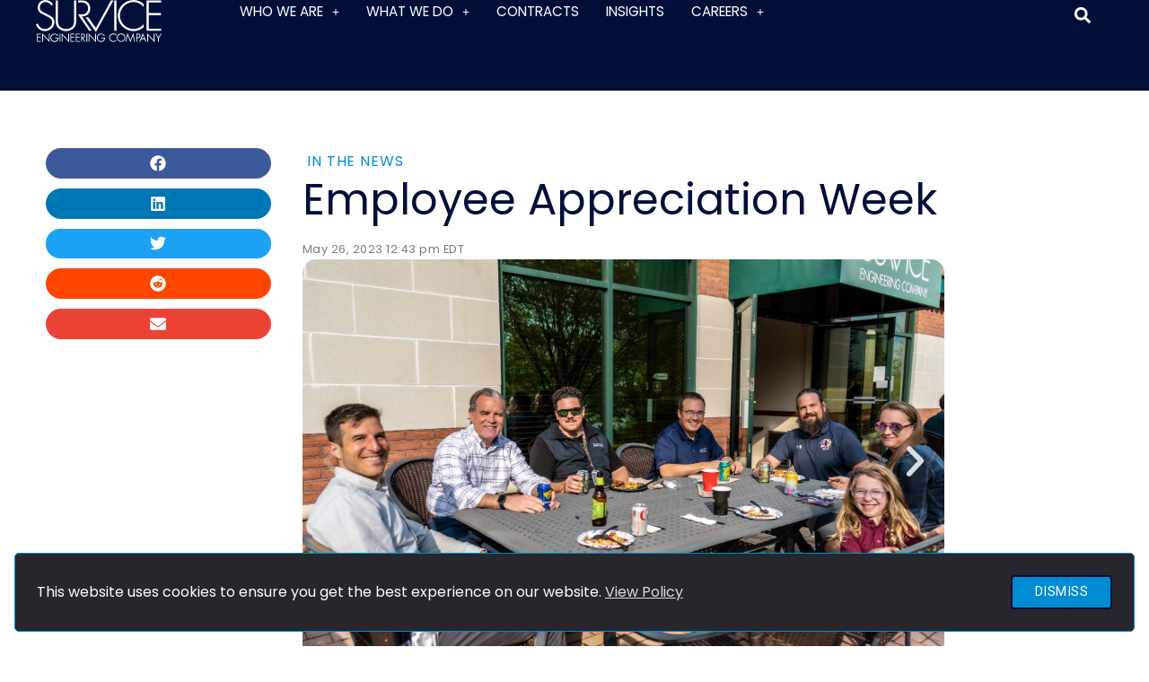

--- FILE ---
content_type: text/html; charset=UTF-8
request_url: https://www.survice.com/insights/employee-appreciation-week-2/
body_size: 55171
content:
<!DOCTYPE html>
<!-- Google tag (gtag.js) -->
<script async src="https://www.googletagmanager.com/gtag/js?id=G-6F8X9NPL8E"></script>
<script>
  window.dataLayer = window.dataLayer || [];
  function gtag(){dataLayer.push(arguments);}
  gtag('js', new Date());

  gtag('config', 'G-6F8X9NPL8E');
</script>
<html lang="en-US">
<head>
<meta charset="UTF-8">
<meta name="viewport" content="width=device-width, initial-scale=1">
	<link rel="profile" href="https://gmpg.org/xfn/11"> 
	<meta name='robots' content='index, follow, max-image-preview:large, max-snippet:-1, max-video-preview:-1' />
	<style>img:is([sizes="auto" i], [sizes^="auto," i]) { contain-intrinsic-size: 3000px 1500px }</style>
	
	<!-- This site is optimized with the Yoast SEO plugin v26.4 - https://yoast.com/wordpress/plugins/seo/ -->
	<title>Employee Appreciation Week &#8226; SURVICE Engineering Company</title>
	<link rel="canonical" href="https://www.survice.com/insights/employee-appreciation-week-2/" />
	<meta property="og:locale" content="en_US" />
	<meta property="og:type" content="article" />
	<meta property="og:title" content="Employee Appreciation Week &#8226; SURVICE Engineering Company" />
	<meta property="og:description" content="A big shout out to our employees for all their dedication and hard work! We are so proud you are a part of SURVICE! Last Thursday, we celebrated Employee Appreciation Week&nbsp;and held our monthly company cookout/happy hour! We got to enjoy delicious catered food from Mission BBQ. Our HR department also put together a fun [&hellip;]" />
	<meta property="og:url" content="https://www.survice.com/insights/employee-appreciation-week-2/" />
	<meta property="og:site_name" content="SURVICE Engineering Company" />
	<meta property="article:publisher" content="http://www.facebook.com/SURVICE" />
	<meta property="article:modified_time" content="2023-07-31T14:52:46+00:00" />
	<meta property="og:image" content="https://www.survice.com/wp-content/uploads/1683219617518.jpg" />
	<meta property="og:image:width" content="2048" />
	<meta property="og:image:height" content="1365" />
	<meta property="og:image:type" content="image/jpeg" />
	<meta name="twitter:card" content="summary_large_image" />
	<meta name="twitter:site" content="@SURVICEEng" />
	<meta name="twitter:label1" content="Est. reading time" />
	<meta name="twitter:data1" content="1 minute" />
	<script type="application/ld+json" class="yoast-schema-graph">{"@context":"https://schema.org","@graph":[{"@type":"WebPage","@id":"https://www.survice.com/insights/employee-appreciation-week-2/","url":"https://www.survice.com/insights/employee-appreciation-week-2/","name":"Employee Appreciation Week &#8226; SURVICE Engineering Company","isPartOf":{"@id":"https://www.survice.com/#website"},"primaryImageOfPage":{"@id":"https://www.survice.com/insights/employee-appreciation-week-2/#primaryimage"},"image":{"@id":"https://www.survice.com/insights/employee-appreciation-week-2/#primaryimage"},"thumbnailUrl":"https://www.survice.com/wp-content/uploads/1683219617518.jpg","datePublished":"2023-05-26T16:43:32+00:00","dateModified":"2023-07-31T14:52:46+00:00","breadcrumb":{"@id":"https://www.survice.com/insights/employee-appreciation-week-2/#breadcrumb"},"inLanguage":"en-US","potentialAction":[{"@type":"ReadAction","target":["https://www.survice.com/insights/employee-appreciation-week-2/"]}]},{"@type":"ImageObject","inLanguage":"en-US","@id":"https://www.survice.com/insights/employee-appreciation-week-2/#primaryimage","url":"https://www.survice.com/wp-content/uploads/1683219617518.jpg","contentUrl":"https://www.survice.com/wp-content/uploads/1683219617518.jpg","width":2048,"height":1365,"caption":"SURVICE employees enjoying the company cookout."},{"@type":"BreadcrumbList","@id":"https://www.survice.com/insights/employee-appreciation-week-2/#breadcrumb","itemListElement":[{"@type":"ListItem","position":1,"name":"Home","item":"https://www.survice.com/"},{"@type":"ListItem","position":2,"name":"Insights","item":"https://www.survice.com/insights/"},{"@type":"ListItem","position":3,"name":"Employee Appreciation Week"}]},{"@type":"WebSite","@id":"https://www.survice.com/#website","url":"https://www.survice.com/","name":"SURVICE Engineering","description":"Protect. Enhance. Enable.","publisher":{"@id":"https://www.survice.com/#organization"},"alternateName":"SURVICE Engineering Company","potentialAction":[{"@type":"SearchAction","target":{"@type":"EntryPoint","urlTemplate":"https://www.survice.com/?s={search_term_string}"},"query-input":{"@type":"PropertyValueSpecification","valueRequired":true,"valueName":"search_term_string"}}],"inLanguage":"en-US"},{"@type":"Organization","@id":"https://www.survice.com/#organization","name":"SURVICE Engineering Company","alternateName":"SURVICE","url":"https://www.survice.com/","logo":{"@type":"ImageObject","inLanguage":"en-US","@id":"https://www.survice.com/#/schema/logo/image/","url":"https://www.survice.com/wp-content/uploads/circle-logo.png","contentUrl":"https://www.survice.com/wp-content/uploads/circle-logo.png","width":701,"height":701,"caption":"SURVICE Engineering Company"},"image":{"@id":"https://www.survice.com/#/schema/logo/image/"},"sameAs":["http://www.facebook.com/SURVICE","https://x.com/SURVICEEng","http://www.linkedin.com/company/survice-engineering","https://www.instagram.com/surviceengineering/","http://www.youtube.com/user/survicebelcamp"]}]}</script>
	<!-- / Yoast SEO plugin. -->


<link rel='dns-prefetch' href='//apis.google.com' />
<link rel='dns-prefetch' href='//fonts.googleapis.com' />
<link rel="alternate" type="application/rss+xml" title="SURVICE Engineering Company &raquo; Feed" href="https://www.survice.com/feed/" />
<link rel="alternate" type="application/rss+xml" title="SURVICE Engineering Company &raquo; Comments Feed" href="https://www.survice.com/comments/feed/" />
<script>
window._wpemojiSettings = {"baseUrl":"https:\/\/s.w.org\/images\/core\/emoji\/16.0.1\/72x72\/","ext":".png","svgUrl":"https:\/\/s.w.org\/images\/core\/emoji\/16.0.1\/svg\/","svgExt":".svg","source":{"concatemoji":"https:\/\/www.survice.com\/wp-includes\/js\/wp-emoji-release.min.js?ver=6.8.3"}};
/*! This file is auto-generated */
!function(s,n){var o,i,e;function c(e){try{var t={supportTests:e,timestamp:(new Date).valueOf()};sessionStorage.setItem(o,JSON.stringify(t))}catch(e){}}function p(e,t,n){e.clearRect(0,0,e.canvas.width,e.canvas.height),e.fillText(t,0,0);var t=new Uint32Array(e.getImageData(0,0,e.canvas.width,e.canvas.height).data),a=(e.clearRect(0,0,e.canvas.width,e.canvas.height),e.fillText(n,0,0),new Uint32Array(e.getImageData(0,0,e.canvas.width,e.canvas.height).data));return t.every(function(e,t){return e===a[t]})}function u(e,t){e.clearRect(0,0,e.canvas.width,e.canvas.height),e.fillText(t,0,0);for(var n=e.getImageData(16,16,1,1),a=0;a<n.data.length;a++)if(0!==n.data[a])return!1;return!0}function f(e,t,n,a){switch(t){case"flag":return n(e,"\ud83c\udff3\ufe0f\u200d\u26a7\ufe0f","\ud83c\udff3\ufe0f\u200b\u26a7\ufe0f")?!1:!n(e,"\ud83c\udde8\ud83c\uddf6","\ud83c\udde8\u200b\ud83c\uddf6")&&!n(e,"\ud83c\udff4\udb40\udc67\udb40\udc62\udb40\udc65\udb40\udc6e\udb40\udc67\udb40\udc7f","\ud83c\udff4\u200b\udb40\udc67\u200b\udb40\udc62\u200b\udb40\udc65\u200b\udb40\udc6e\u200b\udb40\udc67\u200b\udb40\udc7f");case"emoji":return!a(e,"\ud83e\udedf")}return!1}function g(e,t,n,a){var r="undefined"!=typeof WorkerGlobalScope&&self instanceof WorkerGlobalScope?new OffscreenCanvas(300,150):s.createElement("canvas"),o=r.getContext("2d",{willReadFrequently:!0}),i=(o.textBaseline="top",o.font="600 32px Arial",{});return e.forEach(function(e){i[e]=t(o,e,n,a)}),i}function t(e){var t=s.createElement("script");t.src=e,t.defer=!0,s.head.appendChild(t)}"undefined"!=typeof Promise&&(o="wpEmojiSettingsSupports",i=["flag","emoji"],n.supports={everything:!0,everythingExceptFlag:!0},e=new Promise(function(e){s.addEventListener("DOMContentLoaded",e,{once:!0})}),new Promise(function(t){var n=function(){try{var e=JSON.parse(sessionStorage.getItem(o));if("object"==typeof e&&"number"==typeof e.timestamp&&(new Date).valueOf()<e.timestamp+604800&&"object"==typeof e.supportTests)return e.supportTests}catch(e){}return null}();if(!n){if("undefined"!=typeof Worker&&"undefined"!=typeof OffscreenCanvas&&"undefined"!=typeof URL&&URL.createObjectURL&&"undefined"!=typeof Blob)try{var e="postMessage("+g.toString()+"("+[JSON.stringify(i),f.toString(),p.toString(),u.toString()].join(",")+"));",a=new Blob([e],{type:"text/javascript"}),r=new Worker(URL.createObjectURL(a),{name:"wpTestEmojiSupports"});return void(r.onmessage=function(e){c(n=e.data),r.terminate(),t(n)})}catch(e){}c(n=g(i,f,p,u))}t(n)}).then(function(e){for(var t in e)n.supports[t]=e[t],n.supports.everything=n.supports.everything&&n.supports[t],"flag"!==t&&(n.supports.everythingExceptFlag=n.supports.everythingExceptFlag&&n.supports[t]);n.supports.everythingExceptFlag=n.supports.everythingExceptFlag&&!n.supports.flag,n.DOMReady=!1,n.readyCallback=function(){n.DOMReady=!0}}).then(function(){return e}).then(function(){var e;n.supports.everything||(n.readyCallback(),(e=n.source||{}).concatemoji?t(e.concatemoji):e.wpemoji&&e.twemoji&&(t(e.twemoji),t(e.wpemoji)))}))}((window,document),window._wpemojiSettings);
</script>
<link rel='stylesheet' id='wp-block-library-css' href='https://www.survice.com/wp-includes/css/dist/block-library/style.min.css?ver=6.8.3' media='all' />
<link rel='stylesheet' id='astra-theme-css-css' href='https://www.survice.com/wp-content/themes/astra/assets/css/minified/main.min.css?ver=4.11.15' media='all' />
<style id='astra-theme-css-inline-css'>
.ast-no-sidebar .entry-content .alignfull {margin-left: calc( -50vw + 50%);margin-right: calc( -50vw + 50%);max-width: 100vw;width: 100vw;}.ast-no-sidebar .entry-content .alignwide {margin-left: calc(-41vw + 50%);margin-right: calc(-41vw + 50%);max-width: unset;width: unset;}.ast-no-sidebar .entry-content .alignfull .alignfull,.ast-no-sidebar .entry-content .alignfull .alignwide,.ast-no-sidebar .entry-content .alignwide .alignfull,.ast-no-sidebar .entry-content .alignwide .alignwide,.ast-no-sidebar .entry-content .wp-block-column .alignfull,.ast-no-sidebar .entry-content .wp-block-column .alignwide{width: 100%;margin-left: auto;margin-right: auto;}.wp-block-gallery,.blocks-gallery-grid {margin: 0;}.wp-block-separator {max-width: 100px;}.wp-block-separator.is-style-wide,.wp-block-separator.is-style-dots {max-width: none;}.entry-content .has-2-columns .wp-block-column:first-child {padding-right: 10px;}.entry-content .has-2-columns .wp-block-column:last-child {padding-left: 10px;}@media (max-width: 782px) {.entry-content .wp-block-columns .wp-block-column {flex-basis: 100%;}.entry-content .has-2-columns .wp-block-column:first-child {padding-right: 0;}.entry-content .has-2-columns .wp-block-column:last-child {padding-left: 0;}}body .entry-content .wp-block-latest-posts {margin-left: 0;}body .entry-content .wp-block-latest-posts li {list-style: none;}.ast-no-sidebar .ast-container .entry-content .wp-block-latest-posts {margin-left: 0;}.ast-header-break-point .entry-content .alignwide {margin-left: auto;margin-right: auto;}.entry-content .blocks-gallery-item img {margin-bottom: auto;}.wp-block-pullquote {border-top: 4px solid #555d66;border-bottom: 4px solid #555d66;color: #40464d;}:root{--ast-post-nav-space:0;--ast-container-default-xlg-padding:6.67em;--ast-container-default-lg-padding:5.67em;--ast-container-default-slg-padding:4.34em;--ast-container-default-md-padding:3.34em;--ast-container-default-sm-padding:6.67em;--ast-container-default-xs-padding:2.4em;--ast-container-default-xxs-padding:1.4em;--ast-code-block-background:#EEEEEE;--ast-comment-inputs-background:#FAFAFA;--ast-normal-container-width:1400px;--ast-narrow-container-width:750px;--ast-blog-title-font-weight:normal;--ast-blog-meta-weight:inherit;--ast-global-color-primary:var(--ast-global-color-5);--ast-global-color-secondary:var(--ast-global-color-4);--ast-global-color-alternate-background:var(--ast-global-color-7);--ast-global-color-subtle-background:var(--ast-global-color-6);--ast-bg-style-guide:#F8FAFC;--ast-shadow-style-guide:0px 0px 4px 0 #00000057;--ast-global-dark-bg-style:#fff;--ast-global-dark-lfs:#fbfbfb;--ast-widget-bg-color:#fafafa;--ast-wc-container-head-bg-color:#fbfbfb;--ast-title-layout-bg:#eeeeee;--ast-search-border-color:#e7e7e7;--ast-lifter-hover-bg:#e6e6e6;--ast-gallery-block-color:#000;--srfm-color-input-label:var(--ast-global-color-2);}html{font-size:100%;}a,.page-title{color:var(--ast-global-color-0);}a:hover,a:focus{color:var(--ast-global-color-7);}body,button,input,select,textarea,.ast-button,.ast-custom-button{font-family:'Poppins',sans-serif;font-weight:400;font-size:16px;font-size:1rem;}blockquote{color:var(--ast-global-color-3);}p,.entry-content p{margin-bottom:1em;}h1,h2,h3,h4,h5,h6,.entry-content :where(h1,h2,h3,h4,h5,h6),.site-title,.site-title a{font-family:'Poppins',sans-serif;font-weight:normal;line-height:1em;}.site-title{font-size:35px;font-size:2.1875rem;display:none;}header .custom-logo-link img{max-width:134px;width:134px;}.astra-logo-svg{width:134px;}.site-header .site-description{font-size:15px;font-size:0.9375rem;display:none;}.entry-title{font-size:30px;font-size:1.875rem;}.archive .ast-article-post .ast-article-inner,.blog .ast-article-post .ast-article-inner,.archive .ast-article-post .ast-article-inner:hover,.blog .ast-article-post .ast-article-inner:hover{overflow:hidden;}h1,.entry-content :where(h1){font-size:72px;font-size:4.5rem;font-family:'Poppins',sans-serif;line-height:1.4em;}h2,.entry-content :where(h2){font-size:56px;font-size:3.5rem;font-family:'Poppins',sans-serif;line-height:1.3em;}h3,.entry-content :where(h3){font-size:40px;font-size:2.5rem;font-family:'Poppins',sans-serif;line-height:1.3em;}h4,.entry-content :where(h4){font-size:32px;font-size:2rem;line-height:1.2em;font-family:'Poppins',sans-serif;}h5,.entry-content :where(h5){font-size:24px;font-size:1.5rem;line-height:1.2em;font-family:'Poppins',sans-serif;}h6,.entry-content :where(h6){font-size:16px;font-size:1rem;line-height:1.25em;font-family:'Poppins',sans-serif;}::selection{background-color:var(--ast-global-color-7);color:#ffffff;}body,h1,h2,h3,h4,h5,h6,.entry-title a,.entry-content :where(h1,h2,h3,h4,h5,h6){color:var(--ast-global-color-3);}.tagcloud a:hover,.tagcloud a:focus,.tagcloud a.current-item{color:#ffffff;border-color:var(--ast-global-color-0);background-color:var(--ast-global-color-0);}input:focus,input[type="text"]:focus,input[type="email"]:focus,input[type="url"]:focus,input[type="password"]:focus,input[type="reset"]:focus,input[type="search"]:focus,textarea:focus{border-color:var(--ast-global-color-0);}input[type="radio"]:checked,input[type=reset],input[type="checkbox"]:checked,input[type="checkbox"]:hover:checked,input[type="checkbox"]:focus:checked,input[type=range]::-webkit-slider-thumb{border-color:var(--ast-global-color-0);background-color:var(--ast-global-color-0);box-shadow:none;}.site-footer a:hover + .post-count,.site-footer a:focus + .post-count{background:var(--ast-global-color-0);border-color:var(--ast-global-color-0);}.single .nav-links .nav-previous,.single .nav-links .nav-next{color:var(--ast-global-color-0);}.entry-meta,.entry-meta *{line-height:1.45;color:var(--ast-global-color-0);}.entry-meta a:not(.ast-button):hover,.entry-meta a:not(.ast-button):hover *,.entry-meta a:not(.ast-button):focus,.entry-meta a:not(.ast-button):focus *,.page-links > .page-link,.page-links .page-link:hover,.post-navigation a:hover{color:var(--ast-global-color-7);}#cat option,.secondary .calendar_wrap thead a,.secondary .calendar_wrap thead a:visited{color:var(--ast-global-color-0);}.secondary .calendar_wrap #today,.ast-progress-val span{background:var(--ast-global-color-0);}.secondary a:hover + .post-count,.secondary a:focus + .post-count{background:var(--ast-global-color-0);border-color:var(--ast-global-color-0);}.calendar_wrap #today > a{color:#ffffff;}.page-links .page-link,.single .post-navigation a{color:var(--ast-global-color-0);}.ast-search-menu-icon .search-form button.search-submit{padding:0 4px;}.ast-search-menu-icon form.search-form{padding-right:0;}.ast-search-menu-icon.slide-search input.search-field{width:0;}.ast-header-search .ast-search-menu-icon.ast-dropdown-active .search-form,.ast-header-search .ast-search-menu-icon.ast-dropdown-active .search-field:focus{transition:all 0.2s;}.search-form input.search-field:focus{outline:none;}.widget-title,.widget .wp-block-heading{font-size:22px;font-size:1.375rem;color:var(--ast-global-color-3);}.single .ast-author-details .author-title{color:var(--ast-global-color-7);}.ast-search-menu-icon.slide-search a:focus-visible:focus-visible,.astra-search-icon:focus-visible,#close:focus-visible,a:focus-visible,.ast-menu-toggle:focus-visible,.site .skip-link:focus-visible,.wp-block-loginout input:focus-visible,.wp-block-search.wp-block-search__button-inside .wp-block-search__inside-wrapper,.ast-header-navigation-arrow:focus-visible,.ast-orders-table__row .ast-orders-table__cell:focus-visible,a#ast-apply-coupon:focus-visible,#ast-apply-coupon:focus-visible,#close:focus-visible,.button.search-submit:focus-visible,#search_submit:focus,.normal-search:focus-visible,.ast-header-account-wrap:focus-visible,.astra-cart-drawer-close:focus,.ast-single-variation:focus,.ast-button:focus{outline-style:dotted;outline-color:inherit;outline-width:thin;}input:focus,input[type="text"]:focus,input[type="email"]:focus,input[type="url"]:focus,input[type="password"]:focus,input[type="reset"]:focus,input[type="search"]:focus,input[type="number"]:focus,textarea:focus,.wp-block-search__input:focus,[data-section="section-header-mobile-trigger"] .ast-button-wrap .ast-mobile-menu-trigger-minimal:focus,.ast-mobile-popup-drawer.active .menu-toggle-close:focus,#ast-scroll-top:focus,#coupon_code:focus,#ast-coupon-code:focus{border-style:dotted;border-color:inherit;border-width:thin;}input{outline:none;}.site-logo-img img{ transition:all 0.2s linear;}body .ast-oembed-container *{position:absolute;top:0;width:100%;height:100%;left:0;}body .wp-block-embed-pocket-casts .ast-oembed-container *{position:unset;}.ast-single-post-featured-section + article {margin-top: 2em;}.site-content .ast-single-post-featured-section img {width: 100%;overflow: hidden;object-fit: cover;}.site > .ast-single-related-posts-container {margin-top: 0;}@media (min-width: 922px) {.ast-desktop .ast-container--narrow {max-width: var(--ast-narrow-container-width);margin: 0 auto;}}.ast-page-builder-template .hentry {margin: 0;}.ast-page-builder-template .site-content > .ast-container {max-width: 100%;padding: 0;}.ast-page-builder-template .site .site-content #primary {padding: 0;margin: 0;}.ast-page-builder-template .no-results {text-align: center;margin: 4em auto;}.ast-page-builder-template .ast-pagination {padding: 2em;}.ast-page-builder-template .entry-header.ast-no-title.ast-no-thumbnail {margin-top: 0;}.ast-page-builder-template .entry-header.ast-header-without-markup {margin-top: 0;margin-bottom: 0;}.ast-page-builder-template .entry-header.ast-no-title.ast-no-meta {margin-bottom: 0;}.ast-page-builder-template.single .post-navigation {padding-bottom: 2em;}.ast-page-builder-template.single-post .site-content > .ast-container {max-width: 100%;}.ast-page-builder-template .entry-header {margin-top: 4em;margin-left: auto;margin-right: auto;padding-left: 20px;padding-right: 20px;}.single.ast-page-builder-template .entry-header {padding-left: 20px;padding-right: 20px;}.ast-page-builder-template .ast-archive-description {margin: 4em auto 0;padding-left: 20px;padding-right: 20px;}.ast-page-builder-template.ast-no-sidebar .entry-content .alignwide {margin-left: 0;margin-right: 0;}@media (max-width:921.9px){#ast-desktop-header{display:none;}}@media (min-width:922px){#ast-mobile-header{display:none;}}@media( max-width: 420px ) {.single .nav-links .nav-previous,.single .nav-links .nav-next {width: 100%;text-align: center;}}.wp-block-buttons.aligncenter{justify-content:center;}@media (max-width:921px){.ast-theme-transparent-header #primary,.ast-theme-transparent-header #secondary{padding:0;}}@media (max-width:921px){.ast-plain-container.ast-no-sidebar #primary{padding:0;}}.ast-plain-container.ast-no-sidebar #primary{margin-top:0;margin-bottom:0;}@media (min-width:1200px){.wp-block-group .has-background{padding:20px;}}@media (min-width:1200px){.ast-no-sidebar.ast-separate-container .entry-content .wp-block-group.alignwide,.ast-no-sidebar.ast-separate-container .entry-content .wp-block-cover.alignwide{margin-left:-20px;margin-right:-20px;padding-left:20px;padding-right:20px;}.ast-no-sidebar.ast-separate-container .entry-content .wp-block-cover.alignfull,.ast-no-sidebar.ast-separate-container .entry-content .wp-block-group.alignfull{margin-left:-6.67em;margin-right:-6.67em;padding-left:6.67em;padding-right:6.67em;}}@media (min-width:1200px){.wp-block-cover-image.alignwide .wp-block-cover__inner-container,.wp-block-cover.alignwide .wp-block-cover__inner-container,.wp-block-cover-image.alignfull .wp-block-cover__inner-container,.wp-block-cover.alignfull .wp-block-cover__inner-container{width:100%;}}.wp-block-columns{margin-bottom:unset;}.wp-block-image.size-full{margin:2rem 0;}.wp-block-separator.has-background{padding:0;}.wp-block-gallery{margin-bottom:1.6em;}.wp-block-group{padding-top:4em;padding-bottom:4em;}.wp-block-group__inner-container .wp-block-columns:last-child,.wp-block-group__inner-container :last-child,.wp-block-table table{margin-bottom:0;}.blocks-gallery-grid{width:100%;}.wp-block-navigation-link__content{padding:5px 0;}.wp-block-group .wp-block-group .has-text-align-center,.wp-block-group .wp-block-column .has-text-align-center{max-width:100%;}.has-text-align-center{margin:0 auto;}@media (min-width:1200px){.wp-block-cover__inner-container,.alignwide .wp-block-group__inner-container,.alignfull .wp-block-group__inner-container{max-width:1200px;margin:0 auto;}.wp-block-group.alignnone,.wp-block-group.aligncenter,.wp-block-group.alignleft,.wp-block-group.alignright,.wp-block-group.alignwide,.wp-block-columns.alignwide{margin:2rem 0 1rem 0;}}@media (max-width:1200px){.wp-block-group{padding:3em;}.wp-block-group .wp-block-group{padding:1.5em;}.wp-block-columns,.wp-block-column{margin:1rem 0;}}@media (min-width:921px){.wp-block-columns .wp-block-group{padding:2em;}}@media (max-width:544px){.wp-block-cover-image .wp-block-cover__inner-container,.wp-block-cover .wp-block-cover__inner-container{width:unset;}.wp-block-cover,.wp-block-cover-image{padding:2em 0;}.wp-block-group,.wp-block-cover{padding:2em;}.wp-block-media-text__media img,.wp-block-media-text__media video{width:unset;max-width:100%;}.wp-block-media-text.has-background .wp-block-media-text__content{padding:1em;}}.wp-block-image.aligncenter{margin-left:auto;margin-right:auto;}.wp-block-table.aligncenter{margin-left:auto;margin-right:auto;}@media (min-width:544px){.entry-content .wp-block-media-text.has-media-on-the-right .wp-block-media-text__content{padding:0 8% 0 0;}.entry-content .wp-block-media-text .wp-block-media-text__content{padding:0 0 0 8%;}.ast-plain-container .site-content .entry-content .has-custom-content-position.is-position-bottom-left > *,.ast-plain-container .site-content .entry-content .has-custom-content-position.is-position-bottom-right > *,.ast-plain-container .site-content .entry-content .has-custom-content-position.is-position-top-left > *,.ast-plain-container .site-content .entry-content .has-custom-content-position.is-position-top-right > *,.ast-plain-container .site-content .entry-content .has-custom-content-position.is-position-center-right > *,.ast-plain-container .site-content .entry-content .has-custom-content-position.is-position-center-left > *{margin:0;}}@media (max-width:544px){.entry-content .wp-block-media-text .wp-block-media-text__content{padding:8% 0;}.wp-block-media-text .wp-block-media-text__media img{width:auto;max-width:100%;}}.wp-block-button.is-style-outline .wp-block-button__link{border-color:var(--ast-global-color-7);border-top-width:2px;border-right-width:2px;border-bottom-width:2px;border-left-width:2px;}div.wp-block-button.is-style-outline > .wp-block-button__link:not(.has-text-color),div.wp-block-button.wp-block-button__link.is-style-outline:not(.has-text-color){color:var(--ast-global-color-7);}.wp-block-button.is-style-outline .wp-block-button__link:hover,.wp-block-buttons .wp-block-button.is-style-outline .wp-block-button__link:focus,.wp-block-buttons .wp-block-button.is-style-outline > .wp-block-button__link:not(.has-text-color):hover,.wp-block-buttons .wp-block-button.wp-block-button__link.is-style-outline:not(.has-text-color):hover{color:var(--ast-global-color-5);background-color:var(--ast-global-color-7);border-color:var(--ast-global-color-7);}.post-page-numbers.current .page-link,.ast-pagination .page-numbers.current{color:#ffffff;border-color:var(--ast-global-color-7);background-color:var(--ast-global-color-7);}@media (max-width:921px){.wp-block-button.is-style-outline .wp-block-button__link{padding-top:calc(15px - 2px);padding-right:calc(30px - 2px);padding-bottom:calc(15px - 2px);padding-left:calc(30px - 2px);}}@media (max-width:544px){.wp-block-button.is-style-outline .wp-block-button__link{padding-top:calc(15px - 2px);padding-right:calc(30px - 2px);padding-bottom:calc(15px - 2px);padding-left:calc(30px - 2px);}}@media (min-width:544px){.entry-content > .alignleft{margin-right:20px;}.entry-content > .alignright{margin-left:20px;}.wp-block-group.has-background{padding:20px;}}.wp-block-buttons .wp-block-button.is-style-outline .wp-block-button__link.wp-element-button,.ast-outline-button,.wp-block-uagb-buttons-child .uagb-buttons-repeater.ast-outline-button{border-color:var(--ast-global-color-7);border-top-width:2px;border-right-width:2px;border-bottom-width:2px;border-left-width:2px;font-family:'Heebo',sans-serif;font-weight:500;font-size:15px;font-size:0.9375rem;line-height:1em;border-top-left-radius:0;border-top-right-radius:0;border-bottom-right-radius:0;border-bottom-left-radius:0;}.wp-block-buttons .wp-block-button.is-style-outline > .wp-block-button__link:not(.has-text-color),.wp-block-buttons .wp-block-button.wp-block-button__link.is-style-outline:not(.has-text-color),.ast-outline-button{color:var(--ast-global-color-7);}.wp-block-button.is-style-outline .wp-block-button__link:hover,.wp-block-buttons .wp-block-button.is-style-outline .wp-block-button__link:focus,.wp-block-buttons .wp-block-button.is-style-outline > .wp-block-button__link:not(.has-text-color):hover,.wp-block-buttons .wp-block-button.wp-block-button__link.is-style-outline:not(.has-text-color):hover,.ast-outline-button:hover,.ast-outline-button:focus,.wp-block-uagb-buttons-child .uagb-buttons-repeater.ast-outline-button:hover,.wp-block-uagb-buttons-child .uagb-buttons-repeater.ast-outline-button:focus{color:var(--ast-global-color-5);background-color:var(--ast-global-color-7);border-color:var(--ast-global-color-7);}.wp-block-button .wp-block-button__link.wp-element-button.is-style-outline:not(.has-background),.wp-block-button.is-style-outline>.wp-block-button__link.wp-element-button:not(.has-background),.ast-outline-button{background-color:transparent;}@media (max-width:921px){.wp-block-buttons .wp-block-button.is-style-outline .wp-block-button__link.wp-element-button,.ast-outline-button,.wp-block-uagb-buttons-child .uagb-buttons-repeater.ast-outline-button{font-size:15px;font-size:0.9375rem;}}@media (max-width:544px){.wp-block-buttons .wp-block-button.is-style-outline .wp-block-button__link.wp-element-button,.ast-outline-button,.wp-block-uagb-buttons-child .uagb-buttons-repeater.ast-outline-button{font-size:14px;font-size:0.875rem;}}.entry-content[data-ast-blocks-layout] > figure{margin-bottom:1em;}.elementor-widget-container .elementor-loop-container .e-loop-item[data-elementor-type="loop-item"]{width:100%;}@media (max-width:921px){.ast-left-sidebar #content > .ast-container{display:flex;flex-direction:column-reverse;width:100%;}.ast-separate-container .ast-article-post,.ast-separate-container .ast-article-single{padding:1.5em 2.14em;}.ast-author-box img.avatar{margin:20px 0 0 0;}}@media (min-width:922px){.ast-separate-container.ast-right-sidebar #primary,.ast-separate-container.ast-left-sidebar #primary{border:0;}.search-no-results.ast-separate-container #primary{margin-bottom:4em;}}.elementor-widget-button .elementor-button{border-style:solid;text-decoration:none;border-top-width:2px;border-right-width:2px;border-left-width:2px;border-bottom-width:2px;}body .elementor-button.elementor-size-sm,body .elementor-button.elementor-size-xs,body .elementor-button.elementor-size-md,body .elementor-button.elementor-size-lg,body .elementor-button.elementor-size-xl,body .elementor-button{border-top-left-radius:0;border-top-right-radius:0;border-bottom-right-radius:0;border-bottom-left-radius:0;padding-top:1em;padding-right:1em;padding-bottom:1em;padding-left:1em;}.elementor-widget-button .elementor-button{border-color:var(--ast-global-color-7);background-color:transparent;}.elementor-widget-button .elementor-button:hover,.elementor-widget-button .elementor-button:focus{color:var(--ast-global-color-5);background-color:var(--ast-global-color-7);border-color:var(--ast-global-color-7);}.wp-block-button .wp-block-button__link ,.elementor-widget-button .elementor-button,.elementor-widget-button .elementor-button:visited{color:var(--ast-global-color-7);}.elementor-widget-button .elementor-button{font-family:'Heebo',sans-serif;font-weight:500;font-size:15px;font-size:0.9375rem;line-height:1em;}body .elementor-button.elementor-size-sm,body .elementor-button.elementor-size-xs,body .elementor-button.elementor-size-md,body .elementor-button.elementor-size-lg,body .elementor-button.elementor-size-xl,body .elementor-button{font-size:15px;font-size:0.9375rem;}.wp-block-button .wp-block-button__link:hover,.wp-block-button .wp-block-button__link:focus{color:var(--ast-global-color-5);background-color:var(--ast-global-color-7);border-color:var(--ast-global-color-7);}.elementor-widget-heading h1.elementor-heading-title{line-height:1.4em;}.elementor-widget-heading h2.elementor-heading-title{line-height:1.3em;}.elementor-widget-heading h3.elementor-heading-title{line-height:1.3em;}.elementor-widget-heading h4.elementor-heading-title{line-height:1.2em;}.elementor-widget-heading h5.elementor-heading-title{line-height:1.2em;}.elementor-widget-heading h6.elementor-heading-title{line-height:1.25em;}.wp-block-button .wp-block-button__link{border:none;background-color:transparent;color:var(--ast-global-color-7);font-family:'Heebo',sans-serif;font-weight:500;line-height:1em;font-size:15px;font-size:0.9375rem;padding:15px 30px;border-top-left-radius:0;border-top-right-radius:0;border-bottom-right-radius:0;border-bottom-left-radius:0;}.wp-block-button.is-style-outline .wp-block-button__link{border-style:solid;border-top-width:2px;border-right-width:2px;border-left-width:2px;border-bottom-width:2px;border-color:var(--ast-global-color-7);padding-top:calc(15px - 2px);padding-right:calc(30px - 2px);padding-bottom:calc(15px - 2px);padding-left:calc(30px - 2px);}@media (max-width:921px){.wp-block-button .wp-block-button__link{font-size:15px;font-size:0.9375rem;border:none;padding:15px 30px;}.wp-block-button.is-style-outline .wp-block-button__link{padding-top:calc(15px - 2px);padding-right:calc(30px - 2px);padding-bottom:calc(15px - 2px);padding-left:calc(30px - 2px);}}@media (max-width:544px){.wp-block-button .wp-block-button__link{font-size:14px;font-size:0.875rem;border:none;padding:15px 30px;}.wp-block-button.is-style-outline .wp-block-button__link{padding-top:calc(15px - 2px);padding-right:calc(30px - 2px);padding-bottom:calc(15px - 2px);padding-left:calc(30px - 2px);}}.menu-toggle,button,.ast-button,.ast-custom-button,.button,input#submit,input[type="button"],input[type="submit"],input[type="reset"]{border-style:solid;border-top-width:2px;border-right-width:2px;border-left-width:2px;border-bottom-width:2px;color:var(--ast-global-color-7);border-color:var(--ast-global-color-7);background-color:transparent;padding-top:1em;padding-right:1em;padding-bottom:1em;padding-left:1em;font-family:'Heebo',sans-serif;font-weight:500;font-size:15px;font-size:0.9375rem;line-height:1em;border-top-left-radius:0;border-top-right-radius:0;border-bottom-right-radius:0;border-bottom-left-radius:0;}button:focus,.menu-toggle:hover,button:hover,.ast-button:hover,.ast-custom-button:hover .button:hover,.ast-custom-button:hover ,input[type=reset]:hover,input[type=reset]:focus,input#submit:hover,input#submit:focus,input[type="button"]:hover,input[type="button"]:focus,input[type="submit"]:hover,input[type="submit"]:focus{color:var(--ast-global-color-5);background-color:var(--ast-global-color-7);border-color:var(--ast-global-color-7);}@media (max-width:921px){.menu-toggle,button,.ast-button,.ast-custom-button,.button,input#submit,input[type="button"],input[type="submit"],input[type="reset"]{font-size:15px;font-size:0.9375rem;}}@media (max-width:544px){.menu-toggle,button,.ast-button,.ast-custom-button,.button,input#submit,input[type="button"],input[type="submit"],input[type="reset"]{font-size:14px;font-size:0.875rem;}}@media (max-width:921px){.menu-toggle,button,.ast-button,.button,input#submit,input[type="button"],input[type="submit"],input[type="reset"]{font-size:15px;font-size:0.9375rem;}.ast-mobile-header-stack .main-header-bar .ast-search-menu-icon{display:inline-block;}.ast-header-break-point.ast-header-custom-item-outside .ast-mobile-header-stack .main-header-bar .ast-search-icon{margin:0;}.ast-comment-avatar-wrap img{max-width:2.5em;}.ast-comment-meta{padding:0 1.8888em 1.3333em;}.ast-separate-container .ast-comment-list li.depth-1{padding:1.5em 2.14em;}.ast-separate-container .comment-respond{padding:2em 2.14em;}}@media (min-width:544px){.ast-container{max-width:100%;}}@media (max-width:544px){.ast-separate-container .ast-article-post,.ast-separate-container .ast-article-single,.ast-separate-container .comments-title,.ast-separate-container .ast-archive-description{padding:1.5em 1em;}.ast-separate-container #content .ast-container{padding-left:0.54em;padding-right:0.54em;}.ast-separate-container .ast-comment-list .bypostauthor{padding:.5em;}.ast-search-menu-icon.ast-dropdown-active .search-field{width:170px;}.menu-toggle,button,.ast-button,.button,input#submit,input[type="button"],input[type="submit"],input[type="reset"]{font-size:14px;font-size:0.875rem;}}@media (max-width:921px){.ast-header-break-point .ast-search-menu-icon.slide-search .search-form{right:0;}.ast-header-break-point .ast-mobile-header-stack .ast-search-menu-icon.slide-search .search-form{right:-1em;}} #ast-mobile-header .ast-site-header-cart-li a{pointer-events:none;}body,.ast-separate-container{background-image:none;}.ast-no-sidebar.ast-separate-container .entry-content .alignfull {margin-left: -6.67em;margin-right: -6.67em;width: auto;}@media (max-width: 1200px) {.ast-no-sidebar.ast-separate-container .entry-content .alignfull {margin-left: -2.4em;margin-right: -2.4em;}}@media (max-width: 768px) {.ast-no-sidebar.ast-separate-container .entry-content .alignfull {margin-left: -2.14em;margin-right: -2.14em;}}@media (max-width: 544px) {.ast-no-sidebar.ast-separate-container .entry-content .alignfull {margin-left: -1em;margin-right: -1em;}}.ast-no-sidebar.ast-separate-container .entry-content .alignwide {margin-left: -20px;margin-right: -20px;}.ast-no-sidebar.ast-separate-container .entry-content .wp-block-column .alignfull,.ast-no-sidebar.ast-separate-container .entry-content .wp-block-column .alignwide {margin-left: auto;margin-right: auto;width: 100%;}@media (max-width:921px){.widget-title{font-size:21px;font-size:1.4rem;}body,button,input,select,textarea,.ast-button,.ast-custom-button{font-size:15px;font-size:0.9375rem;}#secondary,#secondary button,#secondary input,#secondary select,#secondary textarea{font-size:15px;font-size:0.9375rem;}.site-title{display:none;}.site-header .site-description{display:none;}h1,.entry-content :where(h1){font-size:56px;}h2,.entry-content :where(h2){font-size:40px;}h3,.entry-content :where(h3){font-size:32px;}h4,.entry-content :where(h4){font-size:28px;font-size:1.75rem;}h5,.entry-content :where(h5){font-size:22px;font-size:1.375rem;}h6,.entry-content :where(h6){font-size:15px;font-size:0.9375rem;}.astra-logo-svg{width:160px;}header .custom-logo-link img,.ast-header-break-point .site-logo-img .custom-mobile-logo-link img{max-width:160px;width:160px;}}@media (max-width:544px){.widget-title{font-size:20px;font-size:1.4285714285714rem;}body,button,input,select,textarea,.ast-button,.ast-custom-button{font-size:14px;font-size:0.875rem;}#secondary,#secondary button,#secondary input,#secondary select,#secondary textarea{font-size:14px;font-size:0.875rem;}.site-title{display:none;}.site-header .site-description{display:none;}h1,.entry-content :where(h1){font-size:30px;}h2,.entry-content :where(h2){font-size:30px;}h3,.entry-content :where(h3){font-size:26px;}h4,.entry-content :where(h4){font-size:24px;font-size:1.5rem;}h5,.entry-content :where(h5){font-size:20px;font-size:1.25rem;}h6,.entry-content :where(h6){font-size:14px;font-size:0.875rem;}header .custom-logo-link img,.ast-header-break-point .site-branding img,.ast-header-break-point .custom-logo-link img{max-width:144px;width:144px;}.astra-logo-svg{width:144px;}.ast-header-break-point .site-logo-img .custom-mobile-logo-link img{max-width:144px;}}@media (max-width:544px){html{font-size:100%;}}@media (min-width:922px){.ast-container{max-width:1440px;}}@media (min-width:922px){.site-content .ast-container{display:flex;}}@media (max-width:921px){.site-content .ast-container{flex-direction:column;}}@media (min-width:922px){.main-header-menu .sub-menu .menu-item.ast-left-align-sub-menu:hover > .sub-menu,.main-header-menu .sub-menu .menu-item.ast-left-align-sub-menu.focus > .sub-menu{margin-left:-0px;}}.ast-theme-transparent-header .ast-header-search .astra-search-icon,.ast-theme-transparent-header .ast-header-search .search-field::placeholder,.ast-theme-transparent-header .ast-header-search .ast-icon{color:var(--ast-global-color-4);}.ast-theme-transparent-header [data-section="section-header-mobile-trigger"] .ast-button-wrap .mobile-menu-toggle-icon .ast-mobile-svg{fill:var(--ast-global-color-4);}.ast-theme-transparent-header [data-section="section-header-mobile-trigger"] .ast-button-wrap .mobile-menu-wrap .mobile-menu{color:var(--ast-global-color-4);}.ast-theme-transparent-header [data-section="section-header-mobile-trigger"] .ast-button-wrap .ast-mobile-menu-trigger-minimal{background:transparent;}.site .comments-area{padding-bottom:3em;}.footer-widget-area[data-section^="section-fb-html-"] .ast-builder-html-element{text-align:center;}blockquote {padding: 1.2em;}:root .has-ast-global-color-0-color{color:var(--ast-global-color-0);}:root .has-ast-global-color-0-background-color{background-color:var(--ast-global-color-0);}:root .wp-block-button .has-ast-global-color-0-color{color:var(--ast-global-color-0);}:root .wp-block-button .has-ast-global-color-0-background-color{background-color:var(--ast-global-color-0);}:root .has-ast-global-color-1-color{color:var(--ast-global-color-1);}:root .has-ast-global-color-1-background-color{background-color:var(--ast-global-color-1);}:root .wp-block-button .has-ast-global-color-1-color{color:var(--ast-global-color-1);}:root .wp-block-button .has-ast-global-color-1-background-color{background-color:var(--ast-global-color-1);}:root .has-ast-global-color-2-color{color:var(--ast-global-color-2);}:root .has-ast-global-color-2-background-color{background-color:var(--ast-global-color-2);}:root .wp-block-button .has-ast-global-color-2-color{color:var(--ast-global-color-2);}:root .wp-block-button .has-ast-global-color-2-background-color{background-color:var(--ast-global-color-2);}:root .has-ast-global-color-3-color{color:var(--ast-global-color-3);}:root .has-ast-global-color-3-background-color{background-color:var(--ast-global-color-3);}:root .wp-block-button .has-ast-global-color-3-color{color:var(--ast-global-color-3);}:root .wp-block-button .has-ast-global-color-3-background-color{background-color:var(--ast-global-color-3);}:root .has-ast-global-color-4-color{color:var(--ast-global-color-4);}:root .has-ast-global-color-4-background-color{background-color:var(--ast-global-color-4);}:root .wp-block-button .has-ast-global-color-4-color{color:var(--ast-global-color-4);}:root .wp-block-button .has-ast-global-color-4-background-color{background-color:var(--ast-global-color-4);}:root .has-ast-global-color-5-color{color:var(--ast-global-color-5);}:root .has-ast-global-color-5-background-color{background-color:var(--ast-global-color-5);}:root .wp-block-button .has-ast-global-color-5-color{color:var(--ast-global-color-5);}:root .wp-block-button .has-ast-global-color-5-background-color{background-color:var(--ast-global-color-5);}:root .has-ast-global-color-6-color{color:var(--ast-global-color-6);}:root .has-ast-global-color-6-background-color{background-color:var(--ast-global-color-6);}:root .wp-block-button .has-ast-global-color-6-color{color:var(--ast-global-color-6);}:root .wp-block-button .has-ast-global-color-6-background-color{background-color:var(--ast-global-color-6);}:root .has-ast-global-color-7-color{color:var(--ast-global-color-7);}:root .has-ast-global-color-7-background-color{background-color:var(--ast-global-color-7);}:root .wp-block-button .has-ast-global-color-7-color{color:var(--ast-global-color-7);}:root .wp-block-button .has-ast-global-color-7-background-color{background-color:var(--ast-global-color-7);}:root .has-ast-global-color-8-color{color:var(--ast-global-color-8);}:root .has-ast-global-color-8-background-color{background-color:var(--ast-global-color-8);}:root .wp-block-button .has-ast-global-color-8-color{color:var(--ast-global-color-8);}:root .wp-block-button .has-ast-global-color-8-background-color{background-color:var(--ast-global-color-8);}:root{--ast-global-color-0:#008cd2;--ast-global-color-1:#004483;--ast-global-color-2:#26262c;--ast-global-color-3:#76767f;--ast-global-color-4:#f4f4f5;--ast-global-color-5:#ffffff;--ast-global-color-6:#f3f3ff;--ast-global-color-7:#000f38;--ast-global-color-8:#BFD1FF;}:root {--ast-border-color : #dddddd;}.ast-single-entry-banner {-js-display: flex;display: flex;flex-direction: column;justify-content: center;text-align: center;position: relative;background: var(--ast-title-layout-bg);}.ast-single-entry-banner[data-banner-layout="layout-1"] {max-width: 1400px;background: inherit;padding: 20px 0;}.ast-single-entry-banner[data-banner-width-type="custom"] {margin: 0 auto;width: 100%;}.ast-single-entry-banner + .site-content .entry-header {margin-bottom: 0;}.site .ast-author-avatar {--ast-author-avatar-size: ;}a.ast-underline-text {text-decoration: underline;}.ast-container > .ast-terms-link {position: relative;display: block;}a.ast-button.ast-badge-tax {padding: 4px 8px;border-radius: 3px;font-size: inherit;}header.entry-header{text-align:left;}header.entry-header .entry-title{font-size:30px;font-size:1.875rem;}header.entry-header > *:not(:last-child){margin-bottom:10px;}@media (max-width:921px){header.entry-header{text-align:left;}}@media (max-width:544px){header.entry-header{text-align:left;}}.ast-archive-entry-banner {-js-display: flex;display: flex;flex-direction: column;justify-content: center;text-align: center;position: relative;background: var(--ast-title-layout-bg);}.ast-archive-entry-banner[data-banner-width-type="custom"] {margin: 0 auto;width: 100%;}.ast-archive-entry-banner[data-banner-layout="layout-1"] {background: inherit;padding: 20px 0;text-align: left;}body.archive .ast-archive-description{max-width:1400px;width:100%;text-align:left;padding-top:3em;padding-right:3em;padding-bottom:3em;padding-left:3em;}body.archive .ast-archive-description .ast-archive-title,body.archive .ast-archive-description .ast-archive-title *{font-size:40px;font-size:2.5rem;text-transform:capitalize;}body.archive .ast-archive-description > *:not(:last-child){margin-bottom:10px;}@media (max-width:921px){body.archive .ast-archive-description{text-align:left;}}@media (max-width:544px){body.archive .ast-archive-description{text-align:left;}}.ast-theme-transparent-header #masthead .site-logo-img .transparent-custom-logo .astra-logo-svg{width:120px;}.ast-theme-transparent-header #masthead .site-logo-img .transparent-custom-logo img{ max-width:120px; width:120px;}@media (max-width:921px){.ast-theme-transparent-header #masthead .site-logo-img .transparent-custom-logo .astra-logo-svg{width:144px;}.ast-theme-transparent-header #masthead .site-logo-img .transparent-custom-logo img{ max-width:144px; width:144px;}}@media (max-width:543px){.ast-theme-transparent-header #masthead .site-logo-img .transparent-custom-logo .astra-logo-svg{width:128px;}.ast-theme-transparent-header #masthead .site-logo-img .transparent-custom-logo img{ max-width:128px; width:128px;}}@media (min-width:921px){.ast-theme-transparent-header #masthead{position:absolute;left:0;right:0;}.ast-theme-transparent-header .main-header-bar,.ast-theme-transparent-header.ast-header-break-point .main-header-bar{background:none;}body.elementor-editor-active.ast-theme-transparent-header #masthead,.fl-builder-edit .ast-theme-transparent-header #masthead,body.vc_editor.ast-theme-transparent-header #masthead,body.brz-ed.ast-theme-transparent-header #masthead{z-index:0;}.ast-header-break-point.ast-replace-site-logo-transparent.ast-theme-transparent-header .custom-mobile-logo-link{display:none;}.ast-header-break-point.ast-replace-site-logo-transparent.ast-theme-transparent-header .transparent-custom-logo{display:inline-block;}.ast-theme-transparent-header .ast-above-header,.ast-theme-transparent-header .ast-above-header.ast-above-header-bar{background-image:none;background-color:transparent;}.ast-theme-transparent-header .ast-below-header,.ast-theme-transparent-header .ast-below-header.ast-below-header-bar{background-image:none;background-color:transparent;}}.ast-theme-transparent-header .ast-builder-menu .main-header-menu .menu-item .sub-menu .menu-link:hover,.ast-theme-transparent-header .ast-builder-menu .main-header-menu .menu-item .sub-menu .menu-item:hover > .menu-link,.ast-theme-transparent-header .ast-builder-menu .main-header-menu .menu-item .sub-menu .menu-item.focus > .menu-item,.ast-theme-transparent-header .ast-builder-menu .main-header-menu .menu-item .sub-menu .menu-item.current-menu-item > .menu-link,.ast-theme-transparent-header .ast-builder-menu .main-header-menu .menu-item .sub-menu .menu-item.current-menu-item > .ast-menu-toggle,.ast-theme-transparent-header .ast-builder-menu .main-header-menu .menu-item .sub-menu .menu-item:hover > .ast-menu-toggle,.ast-theme-transparent-header .ast-builder-menu .main-header-menu .menu-item .sub-menu .menu-item.focus > .ast-menu-toggle,.ast-theme-transparent-header .main-header-menu .menu-item .sub-menu .menu-item:hover > .menu-link,.ast-header-break-point.ast-flyout-menu-enable.ast-header-break-point .main-header-bar-navigation .main-header-menu .menu-item .sub-menu .menu-link{color:var(--ast-global-color-0);}.ast-theme-transparent-header .ast-builder-menu .main-header-menu,.ast-theme-transparent-header .ast-builder-menu .main-header-menu .menu-link,.ast-theme-transparent-header [CLASS*="ast-builder-menu-"] .main-header-menu .menu-item > .menu-link,.ast-theme-transparent-header .ast-masthead-custom-menu-items,.ast-theme-transparent-header .ast-masthead-custom-menu-items a,.ast-theme-transparent-header .ast-builder-menu .main-header-menu .menu-item > .ast-menu-toggle,.ast-theme-transparent-header .ast-builder-menu .main-header-menu .menu-item > .ast-menu-toggle,.ast-theme-transparent-header .ast-above-header-navigation a,.ast-header-break-point.ast-theme-transparent-header .ast-above-header-navigation a,.ast-header-break-point.ast-theme-transparent-header .ast-above-header-navigation > ul.ast-above-header-menu > .menu-item-has-children:not(.current-menu-item) > .ast-menu-toggle,.ast-theme-transparent-header .ast-below-header-menu,.ast-theme-transparent-header .ast-below-header-menu a,.ast-header-break-point.ast-theme-transparent-header .ast-below-header-menu a,.ast-header-break-point.ast-theme-transparent-header .ast-below-header-menu,.ast-theme-transparent-header .main-header-menu .menu-link{color:var(--ast-global-color-5);}.ast-theme-transparent-header .ast-builder-menu .main-header-menu .menu-item:hover > .menu-link,.ast-theme-transparent-header .ast-builder-menu .main-header-menu .menu-item:hover > .ast-menu-toggle,.ast-theme-transparent-header .ast-builder-menu .main-header-menu .ast-masthead-custom-menu-items a:hover,.ast-theme-transparent-header .ast-builder-menu .main-header-menu .focus > .menu-link,.ast-theme-transparent-header .ast-builder-menu .main-header-menu .focus > .ast-menu-toggle,.ast-theme-transparent-header .ast-builder-menu .main-header-menu .current-menu-item > .menu-link,.ast-theme-transparent-header .ast-builder-menu .main-header-menu .current-menu-ancestor > .menu-link,.ast-theme-transparent-header .ast-builder-menu .main-header-menu .current-menu-item > .ast-menu-toggle,.ast-theme-transparent-header .ast-builder-menu .main-header-menu .current-menu-ancestor > .ast-menu-toggle,.ast-theme-transparent-header [CLASS*="ast-builder-menu-"] .main-header-menu .current-menu-item > .menu-link,.ast-theme-transparent-header [CLASS*="ast-builder-menu-"] .main-header-menu .current-menu-ancestor > .menu-link,.ast-theme-transparent-header [CLASS*="ast-builder-menu-"] .main-header-menu .current-menu-item > .ast-menu-toggle,.ast-theme-transparent-header [CLASS*="ast-builder-menu-"] .main-header-menu .current-menu-ancestor > .ast-menu-toggle,.ast-theme-transparent-header .main-header-menu .menu-item:hover > .menu-link,.ast-theme-transparent-header .main-header-menu .current-menu-item > .menu-link,.ast-theme-transparent-header .main-header-menu .current-menu-ancestor > .menu-link{color:var(--ast-global-color-0);}.ast-theme-transparent-header .ast-builder-menu .main-header-menu .menu-item .sub-menu .menu-link,.ast-theme-transparent-header .main-header-menu .menu-item .sub-menu .menu-link{background-color:transparent;}@media (max-width:921px){.ast-theme-transparent-header #masthead{position:absolute;left:0;right:0;}.ast-theme-transparent-header .main-header-bar,.ast-theme-transparent-header.ast-header-break-point .main-header-bar{background:none;}body.elementor-editor-active.ast-theme-transparent-header #masthead,.fl-builder-edit .ast-theme-transparent-header #masthead,body.vc_editor.ast-theme-transparent-header #masthead,body.brz-ed.ast-theme-transparent-header #masthead{z-index:0;}.ast-header-break-point.ast-replace-site-logo-transparent.ast-theme-transparent-header .custom-mobile-logo-link{display:none;}.ast-header-break-point.ast-replace-site-logo-transparent.ast-theme-transparent-header .transparent-custom-logo{display:inline-block;}.ast-theme-transparent-header .ast-above-header,.ast-theme-transparent-header .ast-above-header.ast-above-header-bar{background-image:none;background-color:transparent;}.ast-theme-transparent-header .ast-below-header,.ast-theme-transparent-header .ast-below-header.ast-below-header-bar{background-image:none;background-color:transparent;}}@media (max-width:921px){.ast-theme-transparent-header .ast-builder-menu .main-header-menu,.ast-theme-transparent-header .ast-builder-menu .main-header-menu .menu-link,.ast-theme-transparent-header [CLASS*="ast-builder-menu-"] .main-header-menu .menu-item > .menu-link,.ast-theme-transparent-header .ast-masthead-custom-menu-items,.ast-theme-transparent-header .ast-masthead-custom-menu-items a,.ast-theme-transparent-header .ast-builder-menu .main-header-menu .menu-item > .ast-menu-toggle,.ast-theme-transparent-header .ast-builder-menu .main-header-menu .menu-item > .ast-menu-toggle,.ast-theme-transparent-header .main-header-menu .menu-link{color:var(--ast-global-color-2);}.ast-theme-transparent-header .ast-builder-menu .main-header-menu .menu-item:hover > .menu-link,.ast-theme-transparent-header .ast-builder-menu .main-header-menu .menu-item:hover > .ast-menu-toggle,.ast-theme-transparent-header .ast-builder-menu .main-header-menu .ast-masthead-custom-menu-items a:hover,.ast-theme-transparent-header .ast-builder-menu .main-header-menu .focus > .menu-link,.ast-theme-transparent-header .ast-builder-menu .main-header-menu .focus > .ast-menu-toggle,.ast-theme-transparent-header .ast-builder-menu .main-header-menu .current-menu-item > .menu-link,.ast-theme-transparent-header .ast-builder-menu .main-header-menu .current-menu-ancestor > .menu-link,.ast-theme-transparent-header .ast-builder-menu .main-header-menu .current-menu-item > .ast-menu-toggle,.ast-theme-transparent-header .ast-builder-menu .main-header-menu .current-menu-ancestor > .ast-menu-toggle,.ast-theme-transparent-header [CLASS*="ast-builder-menu-"] .main-header-menu .current-menu-item > .menu-link,.ast-theme-transparent-header [CLASS*="ast-builder-menu-"] .main-header-menu .current-menu-ancestor > .menu-link,.ast-theme-transparent-header [CLASS*="ast-builder-menu-"] .main-header-menu .current-menu-item > .ast-menu-toggle,.ast-theme-transparent-header [CLASS*="ast-builder-menu-"] .main-header-menu .current-menu-ancestor > .ast-menu-toggle,.ast-theme-transparent-header .main-header-menu .menu-item:hover > .menu-link,.ast-theme-transparent-header .main-header-menu .current-menu-item > .menu-link,.ast-theme-transparent-header .main-header-menu .current-menu-ancestor > .menu-link{color:var(--ast-global-color-0);}}.ast-theme-transparent-header #ast-desktop-header > .ast-main-header-wrap > .main-header-bar,.ast-theme-transparent-header.ast-header-break-point #ast-mobile-header > .ast-main-header-wrap > .main-header-bar{border-bottom-width:0;border-bottom-style:solid;}.ast-breadcrumbs .trail-browse,.ast-breadcrumbs .trail-items,.ast-breadcrumbs .trail-items li{display:inline-block;margin:0;padding:0;border:none;background:inherit;text-indent:0;text-decoration:none;}.ast-breadcrumbs .trail-browse{font-size:inherit;font-style:inherit;font-weight:inherit;color:inherit;}.ast-breadcrumbs .trail-items{list-style:none;}.trail-items li::after{padding:0 0.3em;content:"\00bb";}.trail-items li:last-of-type::after{display:none;}h1,h2,h3,h4,h5,h6,.entry-content :where(h1,h2,h3,h4,h5,h6){color:var(--ast-global-color-7);}@media (max-width:921px){.ast-builder-grid-row-container.ast-builder-grid-row-tablet-3-firstrow .ast-builder-grid-row > *:first-child,.ast-builder-grid-row-container.ast-builder-grid-row-tablet-3-lastrow .ast-builder-grid-row > *:last-child{grid-column:1 / -1;}}@media (max-width:544px){.ast-builder-grid-row-container.ast-builder-grid-row-mobile-3-firstrow .ast-builder-grid-row > *:first-child,.ast-builder-grid-row-container.ast-builder-grid-row-mobile-3-lastrow .ast-builder-grid-row > *:last-child{grid-column:1 / -1;}}.ast-builder-layout-element .ast-site-identity{margin-right:2em;}.ast-builder-layout-element[data-section="title_tagline"]{display:flex;}@media (max-width:921px){.ast-header-break-point .ast-builder-layout-element[data-section="title_tagline"]{display:flex;}}@media (max-width:544px){.ast-header-break-point .ast-builder-layout-element[data-section="title_tagline"]{display:flex;}}.ast-builder-menu-1{font-family:'Heebo',sans-serif;font-weight:400;text-transform:uppercase;}.ast-builder-menu-1 .menu-item > .menu-link{line-height:6.18em;font-size:16px;font-size:1rem;color:var(--ast-global-color-5);}.ast-builder-menu-1 .menu-item > .ast-menu-toggle{color:var(--ast-global-color-5);}.ast-builder-menu-1 .menu-item:hover > .menu-link,.ast-builder-menu-1 .inline-on-mobile .menu-item:hover > .ast-menu-toggle{color:var(--ast-global-color-0);}.ast-builder-menu-1 .menu-item:hover > .ast-menu-toggle{color:var(--ast-global-color-0);}.ast-builder-menu-1 .menu-item.current-menu-item > .menu-link,.ast-builder-menu-1 .inline-on-mobile .menu-item.current-menu-item > .ast-menu-toggle,.ast-builder-menu-1 .current-menu-ancestor > .menu-link{color:var(--ast-global-color-0);}.ast-builder-menu-1 .menu-item.current-menu-item > .ast-menu-toggle{color:var(--ast-global-color-0);}.ast-builder-menu-1 .sub-menu,.ast-builder-menu-1 .inline-on-mobile .sub-menu{border-top-width:0;border-bottom-width:0;border-right-width:0;border-left-width:0;border-color:var(--ast-global-color-7);border-style:solid;}.ast-builder-menu-1 .sub-menu .sub-menu{top:0px;}.ast-builder-menu-1 .main-header-menu > .menu-item > .sub-menu,.ast-builder-menu-1 .main-header-menu > .menu-item > .astra-full-megamenu-wrapper{margin-top:0;}.ast-desktop .ast-builder-menu-1 .main-header-menu > .menu-item > .sub-menu:before,.ast-desktop .ast-builder-menu-1 .main-header-menu > .menu-item > .astra-full-megamenu-wrapper:before{height:calc( 0px + 0px + 5px );}.ast-desktop .ast-builder-menu-1 .menu-item .sub-menu .menu-link{border-style:none;}@media (max-width:921px){.ast-header-break-point .ast-builder-menu-1 .menu-item.menu-item-has-children > .ast-menu-toggle{top:0;}.ast-builder-menu-1 .inline-on-mobile .menu-item.menu-item-has-children > .ast-menu-toggle{right:-15px;}.ast-builder-menu-1 .menu-item-has-children > .menu-link:after{content:unset;}.ast-builder-menu-1 .main-header-menu > .menu-item > .sub-menu,.ast-builder-menu-1 .main-header-menu > .menu-item > .astra-full-megamenu-wrapper{margin-top:0;}}@media (max-width:544px){.ast-header-break-point .ast-builder-menu-1 .menu-item.menu-item-has-children > .ast-menu-toggle{top:0;}.ast-builder-menu-1 .main-header-menu > .menu-item > .sub-menu,.ast-builder-menu-1 .main-header-menu > .menu-item > .astra-full-megamenu-wrapper{margin-top:0;}}.ast-builder-menu-1{display:flex;}@media (max-width:921px){.ast-header-break-point .ast-builder-menu-1{display:flex;}}@media (max-width:544px){.ast-header-break-point .ast-builder-menu-1{display:flex;}}.main-header-bar .main-header-bar-navigation .ast-search-icon {display: block;z-index: 4;position: relative;}.ast-search-icon .ast-icon {z-index: 4;}.ast-search-icon {z-index: 4;position: relative;line-height: normal;}.main-header-bar .ast-search-menu-icon .search-form {background-color: #ffffff;}.ast-search-menu-icon.ast-dropdown-active.slide-search .search-form {visibility: visible;opacity: 1;}.ast-search-menu-icon .search-form {border: 1px solid var(--ast-search-border-color);line-height: normal;padding: 0 3em 0 0;border-radius: 2px;display: inline-block;-webkit-backface-visibility: hidden;backface-visibility: hidden;position: relative;color: inherit;background-color: #fff;}.ast-search-menu-icon .astra-search-icon {-js-display: flex;display: flex;line-height: normal;}.ast-search-menu-icon .astra-search-icon:focus {outline: none;}.ast-search-menu-icon .search-field {border: none;background-color: transparent;transition: all .3s;border-radius: inherit;color: inherit;font-size: inherit;width: 0;color: #757575;}.ast-search-menu-icon .search-submit {display: none;background: none;border: none;font-size: 1.3em;color: #757575;}.ast-search-menu-icon.ast-dropdown-active {visibility: visible;opacity: 1;position: relative;}.ast-search-menu-icon.ast-dropdown-active .search-field,.ast-dropdown-active.ast-search-menu-icon.slide-search input.search-field {width: 235px;}.ast-header-search .ast-search-menu-icon.slide-search .search-form,.ast-header-search .ast-search-menu-icon.ast-inline-search .search-form {-js-display: flex;display: flex;align-items: center;}.ast-search-menu-icon.ast-inline-search .search-field {width : 100%;padding : 0.60em;padding-right : 5.5em;transition: all 0.2s;}.site-header-section-left .ast-search-menu-icon.slide-search .search-form {padding-left: 2em;padding-right: unset;left: -1em;right: unset;}.site-header-section-left .ast-search-menu-icon.slide-search .search-form .search-field {margin-right: unset;}.ast-search-menu-icon.slide-search .search-form {-webkit-backface-visibility: visible;backface-visibility: visible;visibility: hidden;opacity: 0;transition: all .2s;position: absolute;z-index: 3;right: -1em;top: 50%;transform: translateY(-50%);}.ast-header-search .ast-search-menu-icon .search-form .search-field:-ms-input-placeholder,.ast-header-search .ast-search-menu-icon .search-form .search-field:-ms-input-placeholder{opacity:0.5;}.ast-header-search .ast-search-menu-icon.slide-search .search-form,.ast-header-search .ast-search-menu-icon.ast-inline-search .search-form{-js-display:flex;display:flex;align-items:center;}.ast-builder-layout-element.ast-header-search{height:auto;}.ast-header-search .astra-search-icon{font-size:19px;}.ast-hfb-header .site-header-section > .ast-header-search,.ast-hfb-header .ast-header-search{margin-right:8px;}@media (max-width:921px){.ast-header-search .astra-search-icon{font-size:18px;}}@media (max-width:544px){.ast-header-search .astra-search-icon{font-size:18px;}}.ast-header-search{display:flex;}@media (max-width:921px){.ast-header-break-point .ast-header-search{display:flex;}}@media (max-width:544px){.ast-header-break-point .ast-header-search{display:flex;}}.site-below-footer-wrap{padding-top:20px;padding-bottom:20px;}.site-below-footer-wrap[data-section="section-below-footer-builder"]{background-image:none;min-height:150px;border-style:solid;border-width:0px;border-top-width:1px;border-top-color:var(--ast-global-color-4);}.site-below-footer-wrap[data-section="section-below-footer-builder"] .ast-builder-grid-row{max-width:1400px;min-height:150px;margin-left:auto;margin-right:auto;}.site-below-footer-wrap[data-section="section-below-footer-builder"] .ast-builder-grid-row,.site-below-footer-wrap[data-section="section-below-footer-builder"] .site-footer-section{align-items:center;}.site-below-footer-wrap[data-section="section-below-footer-builder"].ast-footer-row-inline .site-footer-section{display:flex;margin-bottom:0;}.ast-builder-grid-row-2-equal .ast-builder-grid-row{grid-template-columns:repeat( 2,1fr );}@media (max-width:921px){.site-below-footer-wrap[data-section="section-below-footer-builder"].ast-footer-row-tablet-inline .site-footer-section{display:flex;margin-bottom:0;}.site-below-footer-wrap[data-section="section-below-footer-builder"].ast-footer-row-tablet-stack .site-footer-section{display:block;margin-bottom:10px;}.ast-builder-grid-row-container.ast-builder-grid-row-tablet-2-equal .ast-builder-grid-row{grid-template-columns:repeat( 2,1fr );}}@media (max-width:544px){.site-below-footer-wrap[data-section="section-below-footer-builder"].ast-footer-row-mobile-inline .site-footer-section{display:flex;margin-bottom:0;}.site-below-footer-wrap[data-section="section-below-footer-builder"].ast-footer-row-mobile-stack .site-footer-section{display:block;margin-bottom:10px;}.ast-builder-grid-row-container.ast-builder-grid-row-mobile-full .ast-builder-grid-row{grid-template-columns:1fr;}}.site-below-footer-wrap[data-section="section-below-footer-builder"]{padding-top:2em;padding-bottom:2em;}@media (max-width:921px){.site-below-footer-wrap[data-section="section-below-footer-builder"]{padding-left:40px;padding-right:40px;}}@media (max-width:544px){.site-below-footer-wrap[data-section="section-below-footer-builder"]{padding-top:10px;padding-bottom:10px;padding-left:10px;padding-right:10px;}}.site-below-footer-wrap[data-section="section-below-footer-builder"]{display:grid;}@media (max-width:921px){.ast-header-break-point .site-below-footer-wrap[data-section="section-below-footer-builder"]{display:grid;}}@media (max-width:544px){.ast-header-break-point .site-below-footer-wrap[data-section="section-below-footer-builder"]{display:grid;}}.ast-builder-html-element img.alignnone{display:inline-block;}.ast-builder-html-element p:first-child{margin-top:0;}.ast-builder-html-element p:last-child{margin-bottom:0;}.ast-header-break-point .main-header-bar .ast-builder-html-element{line-height:1.85714285714286;}.footer-widget-area[data-section="section-fb-html-1"]{display:block;}@media (max-width:921px){.ast-header-break-point .footer-widget-area[data-section="section-fb-html-1"]{display:block;}}@media (max-width:544px){.ast-header-break-point .footer-widget-area[data-section="section-fb-html-1"]{display:block;}}.footer-widget-area[data-section="section-fb-html-1"] .ast-builder-html-element{text-align:left;}@media (max-width:921px){.footer-widget-area[data-section="section-fb-html-1"] .ast-builder-html-element{text-align:left;}}@media (max-width:544px){.footer-widget-area[data-section="section-fb-html-1"] .ast-builder-html-element{text-align:center;}}.ast-footer-copyright{text-align:left;}.ast-footer-copyright.site-footer-focus-item {color:var(--ast-global-color-1);}@media (max-width:921px){.ast-footer-copyright{text-align:center;}}@media (max-width:544px){.ast-footer-copyright{text-align:center;}}.ast-footer-copyright.site-footer-focus-item {font-size:14px;font-size:0.875rem;}.ast-footer-copyright.ast-builder-layout-element{display:flex;}@media (max-width:921px){.ast-header-break-point .ast-footer-copyright.ast-builder-layout-element{display:flex;}}@media (max-width:544px){.ast-header-break-point .ast-footer-copyright.ast-builder-layout-element{display:flex;}}.ast-social-stack-desktop .ast-builder-social-element,.ast-social-stack-tablet .ast-builder-social-element,.ast-social-stack-mobile .ast-builder-social-element {margin-top: 6px;margin-bottom: 6px;}.social-show-label-true .ast-builder-social-element {width: auto;padding: 0 0.4em;}[data-section^="section-fb-social-icons-"] .footer-social-inner-wrap {text-align: center;}.ast-footer-social-wrap {width: 100%;}.ast-footer-social-wrap .ast-builder-social-element:first-child {margin-left: 0;}.ast-footer-social-wrap .ast-builder-social-element:last-child {margin-right: 0;}.ast-header-social-wrap .ast-builder-social-element:first-child {margin-left: 0;}.ast-header-social-wrap .ast-builder-social-element:last-child {margin-right: 0;}.ast-builder-social-element {line-height: 1;color: var(--ast-global-color-2);background: transparent;vertical-align: middle;transition: all 0.01s;margin-left: 6px;margin-right: 6px;justify-content: center;align-items: center;}.ast-builder-social-element .social-item-label {padding-left: 6px;}.ast-footer-social-1-wrap .ast-builder-social-element,.ast-footer-social-1-wrap .social-show-label-true .ast-builder-social-element{margin-left:12px;margin-right:12px;}.ast-footer-social-1-wrap .ast-builder-social-element svg{width:23px;height:23px;}.ast-footer-social-1-wrap .ast-social-color-type-custom svg{fill:var(--ast-global-color-1);}.ast-footer-social-1-wrap .ast-social-color-type-custom .ast-builder-social-element:hover{color:var(--ast-global-color-0);}.ast-footer-social-1-wrap .ast-social-color-type-custom .ast-builder-social-element:hover svg{fill:var(--ast-global-color-0);}.ast-footer-social-1-wrap .ast-social-color-type-custom .social-item-label{color:var(--ast-global-color-1);}.ast-footer-social-1-wrap .ast-builder-social-element:hover .social-item-label{color:var(--ast-global-color-0);}[data-section="section-fb-social-icons-1"] .footer-social-inner-wrap{text-align:right;}@media (max-width:921px){[data-section="section-fb-social-icons-1"] .footer-social-inner-wrap{text-align:left;}}@media (max-width:544px){.ast-footer-social-1-wrap{margin-bottom:40px;}[data-section="section-fb-social-icons-1"] .footer-social-inner-wrap{text-align:center;}}.ast-builder-layout-element[data-section="section-fb-social-icons-1"]{display:flex;}@media (max-width:921px){.ast-header-break-point .ast-builder-layout-element[data-section="section-fb-social-icons-1"]{display:flex;}}@media (max-width:544px){.ast-header-break-point .ast-builder-layout-element[data-section="section-fb-social-icons-1"]{display:flex;}}.site-above-footer-wrap{padding-top:20px;padding-bottom:20px;}.site-above-footer-wrap[data-section="section-above-footer-builder"]{background-color:#f0f8ff;background-image:none;min-height:60px;}.site-above-footer-wrap[data-section="section-above-footer-builder"] .ast-builder-grid-row{max-width:1400px;min-height:60px;margin-left:auto;margin-right:auto;}.site-above-footer-wrap[data-section="section-above-footer-builder"] .ast-builder-grid-row,.site-above-footer-wrap[data-section="section-above-footer-builder"] .site-footer-section{align-items:flex-start;}.site-above-footer-wrap[data-section="section-above-footer-builder"].ast-footer-row-inline .site-footer-section{display:flex;margin-bottom:0;}.ast-builder-grid-row-full .ast-builder-grid-row{grid-template-columns:1fr;}@media (max-width:921px){.site-above-footer-wrap[data-section="section-above-footer-builder"].ast-footer-row-tablet-inline .site-footer-section{display:flex;margin-bottom:0;}.site-above-footer-wrap[data-section="section-above-footer-builder"].ast-footer-row-tablet-stack .site-footer-section{display:block;margin-bottom:10px;}.ast-builder-grid-row-container.ast-builder-grid-row-tablet-full .ast-builder-grid-row{grid-template-columns:1fr;}}@media (max-width:544px){.site-above-footer-wrap[data-section="section-above-footer-builder"].ast-footer-row-mobile-inline .site-footer-section{display:flex;margin-bottom:0;}.site-above-footer-wrap[data-section="section-above-footer-builder"].ast-footer-row-mobile-stack .site-footer-section{display:block;margin-bottom:10px;}.ast-builder-grid-row-container.ast-builder-grid-row-mobile-full .ast-builder-grid-row{grid-template-columns:1fr;}}.site-above-footer-wrap[data-section="section-above-footer-builder"]{padding-top:4em;padding-bottom:0em;padding-left:0em;padding-right:0em;}@media (max-width:921px){.site-above-footer-wrap[data-section="section-above-footer-builder"]{padding-left:40px;padding-right:40px;}}@media (max-width:544px){.site-above-footer-wrap[data-section="section-above-footer-builder"]{padding-top:25px;padding-bottom:25px;padding-left:25px;padding-right:25px;}}.site-above-footer-wrap[data-section="section-above-footer-builder"]{display:grid;}@media (max-width:921px){.ast-header-break-point .site-above-footer-wrap[data-section="section-above-footer-builder"]{display:grid;}}@media (max-width:544px){.ast-header-break-point .site-above-footer-wrap[data-section="section-above-footer-builder"]{display:grid;}}.site-primary-footer-wrap{padding-top:45px;padding-bottom:45px;}.site-primary-footer-wrap[data-section="section-primary-footer-builder"]{background-color:#f0f8ff;background-image:none;}.site-primary-footer-wrap[data-section="section-primary-footer-builder"] .ast-builder-grid-row{max-width:1400px;margin-left:auto;margin-right:auto;}.site-primary-footer-wrap[data-section="section-primary-footer-builder"] .ast-builder-grid-row,.site-primary-footer-wrap[data-section="section-primary-footer-builder"] .site-footer-section{align-items:flex-start;}.site-primary-footer-wrap[data-section="section-primary-footer-builder"].ast-footer-row-inline .site-footer-section{display:flex;margin-bottom:0;}.ast-builder-grid-row-5-equal .ast-builder-grid-row{grid-template-columns:repeat( 5,1fr );}@media (max-width:921px){.site-primary-footer-wrap[data-section="section-primary-footer-builder"].ast-footer-row-tablet-inline .site-footer-section{display:flex;margin-bottom:0;}.site-primary-footer-wrap[data-section="section-primary-footer-builder"].ast-footer-row-tablet-stack .site-footer-section{display:block;margin-bottom:10px;}.ast-builder-grid-row-container.ast-builder-grid-row-tablet-5-equal .ast-builder-grid-row{grid-template-columns:repeat( 5,1fr );}}@media (max-width:544px){.site-primary-footer-wrap[data-section="section-primary-footer-builder"].ast-footer-row-mobile-inline .site-footer-section{display:flex;margin-bottom:0;}.site-primary-footer-wrap[data-section="section-primary-footer-builder"].ast-footer-row-mobile-stack .site-footer-section{display:block;margin-bottom:10px;}.ast-builder-grid-row-container.ast-builder-grid-row-mobile-full .ast-builder-grid-row{grid-template-columns:1fr;}}.site-primary-footer-wrap[data-section="section-primary-footer-builder"]{padding-top:2em;padding-bottom:4em;padding-left:0em;padding-right:0em;}@media (max-width:921px){.site-primary-footer-wrap[data-section="section-primary-footer-builder"]{padding-top:64px;padding-bottom:48px;padding-left:40px;padding-right:40px;}}@media (max-width:544px){.site-primary-footer-wrap[data-section="section-primary-footer-builder"]{padding-top:10px;padding-bottom:10px;padding-left:10px;padding-right:10px;}}.site-primary-footer-wrap[data-section="section-primary-footer-builder"]{display:grid;}@media (max-width:921px){.ast-header-break-point .site-primary-footer-wrap[data-section="section-primary-footer-builder"]{display:grid;}}@media (max-width:544px){.ast-header-break-point .site-primary-footer-wrap[data-section="section-primary-footer-builder"]{display:grid;}}.footer-widget-area[data-section="sidebar-widgets-footer-widget-1"].footer-widget-area-inner{text-align:left;}@media (max-width:921px){.footer-widget-area[data-section="sidebar-widgets-footer-widget-1"].footer-widget-area-inner{text-align:left;}}@media (max-width:544px){.footer-widget-area[data-section="sidebar-widgets-footer-widget-1"].footer-widget-area-inner{text-align:center;}}.footer-widget-area[data-section="sidebar-widgets-footer-widget-2"].footer-widget-area-inner{text-align:left;}@media (max-width:921px){.footer-widget-area[data-section="sidebar-widgets-footer-widget-2"].footer-widget-area-inner{text-align:left;}}@media (max-width:544px){.footer-widget-area[data-section="sidebar-widgets-footer-widget-2"].footer-widget-area-inner{text-align:center;}}.footer-widget-area[data-section="sidebar-widgets-footer-widget-3"].footer-widget-area-inner{text-align:left;}@media (max-width:921px){.footer-widget-area[data-section="sidebar-widgets-footer-widget-3"].footer-widget-area-inner{text-align:left;}}@media (max-width:544px){.footer-widget-area[data-section="sidebar-widgets-footer-widget-3"].footer-widget-area-inner{text-align:center;}}.footer-widget-area[data-section="sidebar-widgets-footer-widget-4"].footer-widget-area-inner{text-align:left;}@media (max-width:921px){.footer-widget-area[data-section="sidebar-widgets-footer-widget-4"].footer-widget-area-inner{text-align:left;}}@media (max-width:544px){.footer-widget-area[data-section="sidebar-widgets-footer-widget-4"].footer-widget-area-inner{text-align:center;}}.footer-widget-area[data-section="sidebar-widgets-footer-widget-7"].footer-widget-area-inner{text-align:left;}@media (max-width:921px){.footer-widget-area[data-section="sidebar-widgets-footer-widget-7"].footer-widget-area-inner{text-align:center;}}@media (max-width:544px){.footer-widget-area[data-section="sidebar-widgets-footer-widget-7"].footer-widget-area-inner{text-align:center;}}.footer-widget-area[data-section="sidebar-widgets-footer-widget-1"].footer-widget-area-inner{color:var(--ast-global-color-1);font-size:0.9em;}.footer-widget-area[data-section="sidebar-widgets-footer-widget-1"].footer-widget-area-inner a{color:var(--ast-global-color-1);}.footer-widget-area[data-section="sidebar-widgets-footer-widget-1"].footer-widget-area-inner a:hover{color:var(--ast-global-color-7);}.footer-widget-area[data-section="sidebar-widgets-footer-widget-1"] .widget-title,.footer-widget-area[data-section="sidebar-widgets-footer-widget-1"] h1,.footer-widget-area[data-section="sidebar-widgets-footer-widget-1"] .widget-area h1,.footer-widget-area[data-section="sidebar-widgets-footer-widget-1"] h2,.footer-widget-area[data-section="sidebar-widgets-footer-widget-1"] .widget-area h2,.footer-widget-area[data-section="sidebar-widgets-footer-widget-1"] h3,.footer-widget-area[data-section="sidebar-widgets-footer-widget-1"] .widget-area h3,.footer-widget-area[data-section="sidebar-widgets-footer-widget-1"] h4,.footer-widget-area[data-section="sidebar-widgets-footer-widget-1"] .widget-area h4,.footer-widget-area[data-section="sidebar-widgets-footer-widget-1"] h5,.footer-widget-area[data-section="sidebar-widgets-footer-widget-1"] .widget-area h5,.footer-widget-area[data-section="sidebar-widgets-footer-widget-1"] h6,.footer-widget-area[data-section="sidebar-widgets-footer-widget-1"] .widget-area h6{color:var(--ast-global-color-1);font-size:1.2em;}.footer-widget-area[data-section="sidebar-widgets-footer-widget-1"]{display:block;}@media (max-width:921px){.ast-header-break-point .footer-widget-area[data-section="sidebar-widgets-footer-widget-1"]{display:block;}}@media (max-width:544px){.ast-header-break-point .footer-widget-area[data-section="sidebar-widgets-footer-widget-1"]{display:block;}}.footer-widget-area[data-section="sidebar-widgets-footer-widget-2"].footer-widget-area-inner{color:var(--ast-global-color-1);font-size:0.9em;}.footer-widget-area[data-section="sidebar-widgets-footer-widget-2"].footer-widget-area-inner a{color:var(--ast-global-color-1);}.footer-widget-area[data-section="sidebar-widgets-footer-widget-2"].footer-widget-area-inner a:hover{color:var(--ast-global-color-7);}.footer-widget-area[data-section="sidebar-widgets-footer-widget-2"] .widget-title,.footer-widget-area[data-section="sidebar-widgets-footer-widget-2"] h1,.footer-widget-area[data-section="sidebar-widgets-footer-widget-2"] .widget-area h1,.footer-widget-area[data-section="sidebar-widgets-footer-widget-2"] h2,.footer-widget-area[data-section="sidebar-widgets-footer-widget-2"] .widget-area h2,.footer-widget-area[data-section="sidebar-widgets-footer-widget-2"] h3,.footer-widget-area[data-section="sidebar-widgets-footer-widget-2"] .widget-area h3,.footer-widget-area[data-section="sidebar-widgets-footer-widget-2"] h4,.footer-widget-area[data-section="sidebar-widgets-footer-widget-2"] .widget-area h4,.footer-widget-area[data-section="sidebar-widgets-footer-widget-2"] h5,.footer-widget-area[data-section="sidebar-widgets-footer-widget-2"] .widget-area h5,.footer-widget-area[data-section="sidebar-widgets-footer-widget-2"] h6,.footer-widget-area[data-section="sidebar-widgets-footer-widget-2"] .widget-area h6{color:var(--ast-global-color-1);font-size:1.2em;}.footer-widget-area[data-section="sidebar-widgets-footer-widget-2"]{display:block;}@media (max-width:921px){.ast-header-break-point .footer-widget-area[data-section="sidebar-widgets-footer-widget-2"]{display:block;}}@media (max-width:544px){.ast-header-break-point .footer-widget-area[data-section="sidebar-widgets-footer-widget-2"]{display:block;}}.footer-widget-area[data-section="sidebar-widgets-footer-widget-3"].footer-widget-area-inner{color:var(--ast-global-color-1);font-size:0.9em;}.footer-widget-area[data-section="sidebar-widgets-footer-widget-3"].footer-widget-area-inner a{color:var(--ast-global-color-1);}.footer-widget-area[data-section="sidebar-widgets-footer-widget-3"].footer-widget-area-inner a:hover{color:var(--ast-global-color-7);}.footer-widget-area[data-section="sidebar-widgets-footer-widget-3"] .widget-title,.footer-widget-area[data-section="sidebar-widgets-footer-widget-3"] h1,.footer-widget-area[data-section="sidebar-widgets-footer-widget-3"] .widget-area h1,.footer-widget-area[data-section="sidebar-widgets-footer-widget-3"] h2,.footer-widget-area[data-section="sidebar-widgets-footer-widget-3"] .widget-area h2,.footer-widget-area[data-section="sidebar-widgets-footer-widget-3"] h3,.footer-widget-area[data-section="sidebar-widgets-footer-widget-3"] .widget-area h3,.footer-widget-area[data-section="sidebar-widgets-footer-widget-3"] h4,.footer-widget-area[data-section="sidebar-widgets-footer-widget-3"] .widget-area h4,.footer-widget-area[data-section="sidebar-widgets-footer-widget-3"] h5,.footer-widget-area[data-section="sidebar-widgets-footer-widget-3"] .widget-area h5,.footer-widget-area[data-section="sidebar-widgets-footer-widget-3"] h6,.footer-widget-area[data-section="sidebar-widgets-footer-widget-3"] .widget-area h6{color:var(--ast-global-color-1);font-size:1.2em;}.footer-widget-area[data-section="sidebar-widgets-footer-widget-3"]{display:block;}@media (max-width:921px){.ast-header-break-point .footer-widget-area[data-section="sidebar-widgets-footer-widget-3"]{display:block;}}@media (max-width:544px){.ast-header-break-point .footer-widget-area[data-section="sidebar-widgets-footer-widget-3"]{display:block;}}.footer-widget-area[data-section="sidebar-widgets-footer-widget-4"]{display:block;}@media (max-width:921px){.ast-header-break-point .footer-widget-area[data-section="sidebar-widgets-footer-widget-4"]{display:block;}}@media (max-width:544px){.ast-header-break-point .footer-widget-area[data-section="sidebar-widgets-footer-widget-4"]{display:block;}}.footer-widget-area[data-section="sidebar-widgets-footer-widget-7"].footer-widget-area-inner{color:var(--ast-global-color-1);font-size:0.9em;}.footer-widget-area[data-section="sidebar-widgets-footer-widget-7"].footer-widget-area-inner a{color:var(--ast-global-color-1);}.footer-widget-area[data-section="sidebar-widgets-footer-widget-7"].footer-widget-area-inner a:hover{color:var(--ast-global-color-7);}.footer-widget-area[data-section="sidebar-widgets-footer-widget-7"] .widget-title,.footer-widget-area[data-section="sidebar-widgets-footer-widget-7"] h1,.footer-widget-area[data-section="sidebar-widgets-footer-widget-7"] .widget-area h1,.footer-widget-area[data-section="sidebar-widgets-footer-widget-7"] h2,.footer-widget-area[data-section="sidebar-widgets-footer-widget-7"] .widget-area h2,.footer-widget-area[data-section="sidebar-widgets-footer-widget-7"] h3,.footer-widget-area[data-section="sidebar-widgets-footer-widget-7"] .widget-area h3,.footer-widget-area[data-section="sidebar-widgets-footer-widget-7"] h4,.footer-widget-area[data-section="sidebar-widgets-footer-widget-7"] .widget-area h4,.footer-widget-area[data-section="sidebar-widgets-footer-widget-7"] h5,.footer-widget-area[data-section="sidebar-widgets-footer-widget-7"] .widget-area h5,.footer-widget-area[data-section="sidebar-widgets-footer-widget-7"] h6,.footer-widget-area[data-section="sidebar-widgets-footer-widget-7"] .widget-area h6{color:var(--ast-global-color-1);font-size:1.2em;}.footer-widget-area[data-section="sidebar-widgets-footer-widget-7"]{display:block;}@media (max-width:921px){.ast-header-break-point .footer-widget-area[data-section="sidebar-widgets-footer-widget-7"]{display:block;}}@media (max-width:544px){.ast-header-break-point .footer-widget-area[data-section="sidebar-widgets-footer-widget-7"]{display:block;}}.elementor-posts-container [CLASS*="ast-width-"]{width:100%;}.elementor-template-full-width .ast-container{display:block;}.elementor-screen-only,.screen-reader-text,.screen-reader-text span,.ui-helper-hidden-accessible{top:0 !important;}@media (max-width:544px){.elementor-element .elementor-wc-products .woocommerce[class*="columns-"] ul.products li.product{width:auto;margin:0;}.elementor-element .woocommerce .woocommerce-result-count{float:none;}}.ast-desktop .ast-mega-menu-enabled .ast-builder-menu-1 div:not( .astra-full-megamenu-wrapper) .sub-menu,.ast-builder-menu-1 .inline-on-mobile .sub-menu,.ast-desktop .ast-builder-menu-1 .astra-full-megamenu-wrapper,.ast-desktop .ast-builder-menu-1 .menu-item .sub-menu{box-shadow:0px 2000px 0px 2000px rgba(0,0,0,0.66);}.ast-desktop .ast-mobile-popup-drawer.active .ast-mobile-popup-inner{max-width:35%;}@media (max-width:921px){.ast-mobile-popup-drawer.active .ast-mobile-popup-inner{max-width:90%;}}@media (max-width:544px){.ast-mobile-popup-drawer.active .ast-mobile-popup-inner{max-width:90%;}}.ast-header-break-point .main-header-bar{border-bottom-width:1px;}@media (min-width:922px){.main-header-bar{border-bottom-width:1px;}}.main-header-menu .menu-item,#astra-footer-menu .menu-item,.main-header-bar .ast-masthead-custom-menu-items{-js-display:flex;display:flex;-webkit-box-pack:center;-webkit-justify-content:center;-moz-box-pack:center;-ms-flex-pack:center;justify-content:center;-webkit-box-orient:vertical;-webkit-box-direction:normal;-webkit-flex-direction:column;-moz-box-orient:vertical;-moz-box-direction:normal;-ms-flex-direction:column;flex-direction:column;}.main-header-menu > .menu-item > .menu-link,#astra-footer-menu > .menu-item > .menu-link{height:100%;-webkit-box-align:center;-webkit-align-items:center;-moz-box-align:center;-ms-flex-align:center;align-items:center;-js-display:flex;display:flex;}.ast-header-break-point .main-navigation ul .menu-item .menu-link .icon-arrow:first-of-type svg{top:.2em;margin-top:0px;margin-left:0px;width:.65em;transform:translate(0,-2px) rotateZ(270deg);}.ast-mobile-popup-content .ast-submenu-expanded > .ast-menu-toggle{transform:rotateX(180deg);overflow-y:auto;}@media (min-width:922px){.ast-builder-menu .main-navigation > ul > li:last-child a{margin-right:0;}}.ast-separate-container .ast-article-inner{background-color:var(--ast-global-color-5);background-image:none;}.ast-separate-container .ast-article-single:not(.ast-related-post),.ast-separate-container .error-404,.ast-separate-container .no-results,.single.ast-separate-container.ast-author-meta,.ast-separate-container .related-posts-title-wrapper,.ast-separate-container .comments-count-wrapper,.ast-box-layout.ast-plain-container .site-content,.ast-padded-layout.ast-plain-container .site-content,.ast-separate-container .ast-archive-description,.ast-separate-container .comments-area .comment-respond,.ast-separate-container .comments-area .ast-comment-list li,.ast-separate-container .comments-area .comments-title{background-color:var(--ast-global-color-5);background-image:none;}.ast-separate-container.ast-two-container #secondary .widget{background-color:var(--ast-global-color-5);background-image:none;}#ast-scroll-top {display: none;position: fixed;text-align: center;cursor: pointer;z-index: 99;width: 2.1em;height: 2.1em;line-height: 2.1;color: #ffffff;border-radius: 2px;content: "";outline: inherit;}@media (min-width: 769px) {#ast-scroll-top {content: "769";}}#ast-scroll-top .ast-icon.icon-arrow svg {margin-left: 0px;vertical-align: middle;transform: translate(0,-20%) rotate(180deg);width: 1.6em;}.ast-scroll-to-top-right {right: 30px;bottom: 30px;}.ast-scroll-to-top-left {left: 30px;bottom: 30px;}#ast-scroll-top{background-color:rgba(0,15,56,0.63);font-size:22px;border-top-left-radius:399px;border-top-right-radius:399px;border-bottom-right-radius:399px;border-bottom-left-radius:399px;}#ast-scroll-top:hover{background-color:var(--ast-global-color-7);}@media (max-width:921px){#ast-scroll-top .ast-icon.icon-arrow svg{width:1em;}}.ast-mobile-header-content > *,.ast-desktop-header-content > * {padding: 10px 0;height: auto;}.ast-mobile-header-content > *:first-child,.ast-desktop-header-content > *:first-child {padding-top: 10px;}.ast-mobile-header-content > .ast-builder-menu,.ast-desktop-header-content > .ast-builder-menu {padding-top: 0;}.ast-mobile-header-content > *:last-child,.ast-desktop-header-content > *:last-child {padding-bottom: 0;}.ast-mobile-header-content .ast-search-menu-icon.ast-inline-search label,.ast-desktop-header-content .ast-search-menu-icon.ast-inline-search label {width: 100%;}.ast-desktop-header-content .main-header-bar-navigation .ast-submenu-expanded > .ast-menu-toggle::before {transform: rotateX(180deg);}#ast-desktop-header .ast-desktop-header-content,.ast-mobile-header-content .ast-search-icon,.ast-desktop-header-content .ast-search-icon,.ast-mobile-header-wrap .ast-mobile-header-content,.ast-main-header-nav-open.ast-popup-nav-open .ast-mobile-header-wrap .ast-mobile-header-content,.ast-main-header-nav-open.ast-popup-nav-open .ast-desktop-header-content {display: none;}.ast-main-header-nav-open.ast-header-break-point #ast-desktop-header .ast-desktop-header-content,.ast-main-header-nav-open.ast-header-break-point .ast-mobile-header-wrap .ast-mobile-header-content {display: block;}.ast-desktop .ast-desktop-header-content .astra-menu-animation-slide-up > .menu-item > .sub-menu,.ast-desktop .ast-desktop-header-content .astra-menu-animation-slide-up > .menu-item .menu-item > .sub-menu,.ast-desktop .ast-desktop-header-content .astra-menu-animation-slide-down > .menu-item > .sub-menu,.ast-desktop .ast-desktop-header-content .astra-menu-animation-slide-down > .menu-item .menu-item > .sub-menu,.ast-desktop .ast-desktop-header-content .astra-menu-animation-fade > .menu-item > .sub-menu,.ast-desktop .ast-desktop-header-content .astra-menu-animation-fade > .menu-item .menu-item > .sub-menu {opacity: 1;visibility: visible;}.ast-hfb-header.ast-default-menu-enable.ast-header-break-point .ast-mobile-header-wrap .ast-mobile-header-content .main-header-bar-navigation {width: unset;margin: unset;}.ast-mobile-header-content.content-align-flex-end .main-header-bar-navigation .menu-item-has-children > .ast-menu-toggle,.ast-desktop-header-content.content-align-flex-end .main-header-bar-navigation .menu-item-has-children > .ast-menu-toggle {left: calc( 20px - 0.907em);right: auto;}.ast-mobile-header-content .ast-search-menu-icon,.ast-mobile-header-content .ast-search-menu-icon.slide-search,.ast-desktop-header-content .ast-search-menu-icon,.ast-desktop-header-content .ast-search-menu-icon.slide-search {width: 100%;position: relative;display: block;right: auto;transform: none;}.ast-mobile-header-content .ast-search-menu-icon.slide-search .search-form,.ast-mobile-header-content .ast-search-menu-icon .search-form,.ast-desktop-header-content .ast-search-menu-icon.slide-search .search-form,.ast-desktop-header-content .ast-search-menu-icon .search-form {right: 0;visibility: visible;opacity: 1;position: relative;top: auto;transform: none;padding: 0;display: block;overflow: hidden;}.ast-mobile-header-content .ast-search-menu-icon.ast-inline-search .search-field,.ast-mobile-header-content .ast-search-menu-icon .search-field,.ast-desktop-header-content .ast-search-menu-icon.ast-inline-search .search-field,.ast-desktop-header-content .ast-search-menu-icon .search-field {width: 100%;padding-right: 5.5em;}.ast-mobile-header-content .ast-search-menu-icon .search-submit,.ast-desktop-header-content .ast-search-menu-icon .search-submit {display: block;position: absolute;height: 100%;top: 0;right: 0;padding: 0 1em;border-radius: 0;}.ast-hfb-header.ast-default-menu-enable.ast-header-break-point .ast-mobile-header-wrap .ast-mobile-header-content .main-header-bar-navigation ul .sub-menu .menu-link {padding-left: 30px;}.ast-hfb-header.ast-default-menu-enable.ast-header-break-point .ast-mobile-header-wrap .ast-mobile-header-content .main-header-bar-navigation .sub-menu .menu-item .menu-item .menu-link {padding-left: 40px;}.ast-mobile-popup-drawer.active .ast-mobile-popup-inner{background-color:#ffffff;;}.ast-mobile-header-wrap .ast-mobile-header-content,.ast-desktop-header-content{background-color:#ffffff;;}.ast-mobile-popup-content > *,.ast-mobile-header-content > *,.ast-desktop-popup-content > *,.ast-desktop-header-content > *{padding-top:0;padding-bottom:0;}.content-align-flex-start .ast-builder-layout-element{justify-content:flex-start;}.content-align-flex-start .main-header-menu{text-align:left;}.ast-mobile-popup-drawer.active .menu-toggle-close{color:#3a3a3a;}.ast-mobile-header-wrap .ast-primary-header-bar,.ast-primary-header-bar .site-primary-header-wrap{min-height:101px;}.ast-desktop .ast-primary-header-bar .main-header-menu > .menu-item{line-height:101px;}.ast-header-break-point #masthead .ast-mobile-header-wrap .ast-primary-header-bar,.ast-header-break-point #masthead .ast-mobile-header-wrap .ast-below-header-bar,.ast-header-break-point #masthead .ast-mobile-header-wrap .ast-above-header-bar{padding-left:20px;padding-right:20px;}.ast-header-break-point .ast-primary-header-bar{border-bottom-width:0;border-bottom-color:#eaeaea;border-bottom-style:solid;}@media (min-width:922px){.ast-primary-header-bar{border-bottom-width:0;border-bottom-color:#eaeaea;border-bottom-style:solid;}}.ast-primary-header-bar{background-color:#ffffff;background-image:none;}@media (max-width:921px){.ast-mobile-header-wrap .ast-primary-header-bar,.ast-primary-header-bar .site-primary-header-wrap{min-height:72px;}}@media (max-width:544px){.ast-mobile-header-wrap .ast-primary-header-bar ,.ast-primary-header-bar .site-primary-header-wrap{min-height:64px;}}.ast-desktop .ast-primary-header-bar.main-header-bar,.ast-header-break-point #masthead .ast-primary-header-bar.main-header-bar{padding-top:0px;padding-bottom:0px;padding-left:0px;padding-right:0px;margin-top:0px;margin-bottom:0px;margin-left:0px;margin-right:0px;}@media (max-width:921px){.ast-desktop .ast-primary-header-bar.main-header-bar,.ast-header-break-point #masthead .ast-primary-header-bar.main-header-bar{padding-left:40px;padding-right:40px;}}@media (max-width:544px){.ast-desktop .ast-primary-header-bar.main-header-bar,.ast-header-break-point #masthead .ast-primary-header-bar.main-header-bar{padding-left:24px;padding-right:24px;}}.ast-primary-header-bar{display:block;}@media (max-width:921px){.ast-header-break-point .ast-primary-header-bar{display:grid;}}@media (max-width:544px){.ast-header-break-point .ast-primary-header-bar{display:grid;}}[data-section="section-header-mobile-trigger"] .ast-button-wrap .ast-mobile-menu-trigger-minimal{color:var(--ast-global-color-7);border:none;background:transparent;}[data-section="section-header-mobile-trigger"] .ast-button-wrap .mobile-menu-toggle-icon .ast-mobile-svg{width:20px;height:20px;fill:var(--ast-global-color-7);}[data-section="section-header-mobile-trigger"] .ast-button-wrap .mobile-menu-wrap .mobile-menu{color:var(--ast-global-color-7);}.ast-builder-menu-mobile .main-navigation .menu-item.menu-item-has-children > .ast-menu-toggle{top:0;}.ast-builder-menu-mobile .main-navigation .menu-item-has-children > .menu-link:after{content:unset;}.ast-hfb-header .ast-builder-menu-mobile .main-header-menu,.ast-hfb-header .ast-builder-menu-mobile .main-navigation .menu-item .menu-link,.ast-hfb-header .ast-builder-menu-mobile .main-navigation .menu-item .sub-menu .menu-link{border-style:none;}.ast-builder-menu-mobile .main-navigation .menu-item.menu-item-has-children > .ast-menu-toggle{top:0;}@media (max-width:921px){.ast-builder-menu-mobile .main-navigation{font-size:18px;font-size:1.125rem;}.ast-builder-menu-mobile .main-navigation .main-header-menu .menu-item > .menu-link{color:var(--ast-global-color-2);}.ast-builder-menu-mobile .main-navigation .main-header-menu .menu-item > .ast-menu-toggle{color:var(--ast-global-color-2);}.ast-builder-menu-mobile .main-navigation .main-header-menu .menu-item:hover > .menu-link,.ast-builder-menu-mobile .main-navigation .inline-on-mobile .menu-item:hover > .ast-menu-toggle{color:var(--ast-global-color-1);}.ast-builder-menu-mobile .main-navigation .menu-item:hover > .ast-menu-toggle{color:var(--ast-global-color-1);}.ast-builder-menu-mobile .main-navigation .menu-item.current-menu-item > .menu-link,.ast-builder-menu-mobile .main-navigation .inline-on-mobile .menu-item.current-menu-item > .ast-menu-toggle,.ast-builder-menu-mobile .main-navigation .menu-item.current-menu-ancestor > .menu-link,.ast-builder-menu-mobile .main-navigation .menu-item.current-menu-ancestor > .ast-menu-toggle{color:var(--ast-global-color-1);}.ast-builder-menu-mobile .main-navigation .menu-item.current-menu-item > .ast-menu-toggle{color:var(--ast-global-color-1);}.ast-builder-menu-mobile .main-navigation .menu-item.menu-item-has-children > .ast-menu-toggle{top:0;}.ast-builder-menu-mobile .main-navigation .menu-item-has-children > .menu-link:after{content:unset;}.ast-builder-menu-mobile .main-navigation .main-header-menu ,.ast-builder-menu-mobile .main-navigation .main-header-menu .menu-link,.ast-builder-menu-mobile .main-navigation .main-header-menu .sub-menu{background-color:var(--ast-global-color-5);background-image:none;}}@media (max-width:544px){.ast-builder-menu-mobile .main-navigation{font-size:16px;font-size:1rem;}.ast-builder-menu-mobile .main-navigation .menu-item.menu-item-has-children > .ast-menu-toggle{top:0;}}.ast-builder-menu-mobile .main-navigation{display:block;}@media (max-width:921px){.ast-header-break-point .ast-builder-menu-mobile .main-navigation{display:block;}}@media (max-width:544px){.ast-header-break-point .ast-builder-menu-mobile .main-navigation{display:block;}}:root{--e-global-color-astglobalcolor0:#008cd2;--e-global-color-astglobalcolor1:#004483;--e-global-color-astglobalcolor2:#26262c;--e-global-color-astglobalcolor3:#76767f;--e-global-color-astglobalcolor4:#f4f4f5;--e-global-color-astglobalcolor5:#ffffff;--e-global-color-astglobalcolor6:#f3f3ff;--e-global-color-astglobalcolor7:#000f38;--e-global-color-astglobalcolor8:#BFD1FF;}.ast-desktop .astra-menu-animation-slide-up>.menu-item>.astra-full-megamenu-wrapper,.ast-desktop .astra-menu-animation-slide-up>.menu-item>.sub-menu,.ast-desktop .astra-menu-animation-slide-up>.menu-item>.sub-menu .sub-menu{opacity:0;visibility:hidden;transform:translateY(.5em);transition:visibility .2s ease,transform .2s ease}.ast-desktop .astra-menu-animation-slide-up>.menu-item .menu-item.focus>.sub-menu,.ast-desktop .astra-menu-animation-slide-up>.menu-item .menu-item:hover>.sub-menu,.ast-desktop .astra-menu-animation-slide-up>.menu-item.focus>.astra-full-megamenu-wrapper,.ast-desktop .astra-menu-animation-slide-up>.menu-item.focus>.sub-menu,.ast-desktop .astra-menu-animation-slide-up>.menu-item:hover>.astra-full-megamenu-wrapper,.ast-desktop .astra-menu-animation-slide-up>.menu-item:hover>.sub-menu{opacity:1;visibility:visible;transform:translateY(0);transition:opacity .2s ease,visibility .2s ease,transform .2s ease}.ast-desktop .astra-menu-animation-slide-up>.full-width-mega.menu-item.focus>.astra-full-megamenu-wrapper,.ast-desktop .astra-menu-animation-slide-up>.full-width-mega.menu-item:hover>.astra-full-megamenu-wrapper{-js-display:flex;display:flex}.ast-desktop .astra-menu-animation-slide-down>.menu-item>.astra-full-megamenu-wrapper,.ast-desktop .astra-menu-animation-slide-down>.menu-item>.sub-menu,.ast-desktop .astra-menu-animation-slide-down>.menu-item>.sub-menu .sub-menu{opacity:0;visibility:hidden;transform:translateY(-.5em);transition:visibility .2s ease,transform .2s ease}.ast-desktop .astra-menu-animation-slide-down>.menu-item .menu-item.focus>.sub-menu,.ast-desktop .astra-menu-animation-slide-down>.menu-item .menu-item:hover>.sub-menu,.ast-desktop .astra-menu-animation-slide-down>.menu-item.focus>.astra-full-megamenu-wrapper,.ast-desktop .astra-menu-animation-slide-down>.menu-item.focus>.sub-menu,.ast-desktop .astra-menu-animation-slide-down>.menu-item:hover>.astra-full-megamenu-wrapper,.ast-desktop .astra-menu-animation-slide-down>.menu-item:hover>.sub-menu{opacity:1;visibility:visible;transform:translateY(0);transition:opacity .2s ease,visibility .2s ease,transform .2s ease}.ast-desktop .astra-menu-animation-slide-down>.full-width-mega.menu-item.focus>.astra-full-megamenu-wrapper,.ast-desktop .astra-menu-animation-slide-down>.full-width-mega.menu-item:hover>.astra-full-megamenu-wrapper{-js-display:flex;display:flex}.ast-desktop .astra-menu-animation-fade>.menu-item>.astra-full-megamenu-wrapper,.ast-desktop .astra-menu-animation-fade>.menu-item>.sub-menu,.ast-desktop .astra-menu-animation-fade>.menu-item>.sub-menu .sub-menu{opacity:0;visibility:hidden;transition:opacity ease-in-out .3s}.ast-desktop .astra-menu-animation-fade>.menu-item .menu-item.focus>.sub-menu,.ast-desktop .astra-menu-animation-fade>.menu-item .menu-item:hover>.sub-menu,.ast-desktop .astra-menu-animation-fade>.menu-item.focus>.astra-full-megamenu-wrapper,.ast-desktop .astra-menu-animation-fade>.menu-item.focus>.sub-menu,.ast-desktop .astra-menu-animation-fade>.menu-item:hover>.astra-full-megamenu-wrapper,.ast-desktop .astra-menu-animation-fade>.menu-item:hover>.sub-menu{opacity:1;visibility:visible;transition:opacity ease-in-out .3s}.ast-desktop .astra-menu-animation-fade>.full-width-mega.menu-item.focus>.astra-full-megamenu-wrapper,.ast-desktop .astra-menu-animation-fade>.full-width-mega.menu-item:hover>.astra-full-megamenu-wrapper{-js-display:flex;display:flex}.ast-desktop .menu-item.ast-menu-hover>.sub-menu.toggled-on{opacity:1;visibility:visible}
</style>
<link rel='stylesheet' id='astra-google-fonts-css' href='https://fonts.googleapis.com/css?family=Poppins%3A400%2Cnormal%2C300%7CHeebo%3A500%2C400&#038;display=fallback&#038;ver=4.11.15' media='all' />
<link rel='stylesheet' id='hfe-widgets-style-css' href='https://www.survice.com/wp-content/plugins/header-footer-elementor/inc/widgets-css/frontend.css?ver=2.7.0' media='all' />
<style id='wp-emoji-styles-inline-css'>

	img.wp-smiley, img.emoji {
		display: inline !important;
		border: none !important;
		box-shadow: none !important;
		height: 1em !important;
		width: 1em !important;
		margin: 0 0.07em !important;
		vertical-align: -0.1em !important;
		background: none !important;
		padding: 0 !important;
	}
</style>
<style id='global-styles-inline-css'>
:root{--wp--preset--aspect-ratio--square: 1;--wp--preset--aspect-ratio--4-3: 4/3;--wp--preset--aspect-ratio--3-4: 3/4;--wp--preset--aspect-ratio--3-2: 3/2;--wp--preset--aspect-ratio--2-3: 2/3;--wp--preset--aspect-ratio--16-9: 16/9;--wp--preset--aspect-ratio--9-16: 9/16;--wp--preset--color--black: #000000;--wp--preset--color--cyan-bluish-gray: #abb8c3;--wp--preset--color--white: #ffffff;--wp--preset--color--pale-pink: #f78da7;--wp--preset--color--vivid-red: #cf2e2e;--wp--preset--color--luminous-vivid-orange: #ff6900;--wp--preset--color--luminous-vivid-amber: #fcb900;--wp--preset--color--light-green-cyan: #7bdcb5;--wp--preset--color--vivid-green-cyan: #00d084;--wp--preset--color--pale-cyan-blue: #8ed1fc;--wp--preset--color--vivid-cyan-blue: #0693e3;--wp--preset--color--vivid-purple: #9b51e0;--wp--preset--color--ast-global-color-0: var(--ast-global-color-0);--wp--preset--color--ast-global-color-1: var(--ast-global-color-1);--wp--preset--color--ast-global-color-2: var(--ast-global-color-2);--wp--preset--color--ast-global-color-3: var(--ast-global-color-3);--wp--preset--color--ast-global-color-4: var(--ast-global-color-4);--wp--preset--color--ast-global-color-5: var(--ast-global-color-5);--wp--preset--color--ast-global-color-6: var(--ast-global-color-6);--wp--preset--color--ast-global-color-7: var(--ast-global-color-7);--wp--preset--color--ast-global-color-8: var(--ast-global-color-8);--wp--preset--gradient--vivid-cyan-blue-to-vivid-purple: linear-gradient(135deg,rgba(6,147,227,1) 0%,rgb(155,81,224) 100%);--wp--preset--gradient--light-green-cyan-to-vivid-green-cyan: linear-gradient(135deg,rgb(122,220,180) 0%,rgb(0,208,130) 100%);--wp--preset--gradient--luminous-vivid-amber-to-luminous-vivid-orange: linear-gradient(135deg,rgba(252,185,0,1) 0%,rgba(255,105,0,1) 100%);--wp--preset--gradient--luminous-vivid-orange-to-vivid-red: linear-gradient(135deg,rgba(255,105,0,1) 0%,rgb(207,46,46) 100%);--wp--preset--gradient--very-light-gray-to-cyan-bluish-gray: linear-gradient(135deg,rgb(238,238,238) 0%,rgb(169,184,195) 100%);--wp--preset--gradient--cool-to-warm-spectrum: linear-gradient(135deg,rgb(74,234,220) 0%,rgb(151,120,209) 20%,rgb(207,42,186) 40%,rgb(238,44,130) 60%,rgb(251,105,98) 80%,rgb(254,248,76) 100%);--wp--preset--gradient--blush-light-purple: linear-gradient(135deg,rgb(255,206,236) 0%,rgb(152,150,240) 100%);--wp--preset--gradient--blush-bordeaux: linear-gradient(135deg,rgb(254,205,165) 0%,rgb(254,45,45) 50%,rgb(107,0,62) 100%);--wp--preset--gradient--luminous-dusk: linear-gradient(135deg,rgb(255,203,112) 0%,rgb(199,81,192) 50%,rgb(65,88,208) 100%);--wp--preset--gradient--pale-ocean: linear-gradient(135deg,rgb(255,245,203) 0%,rgb(182,227,212) 50%,rgb(51,167,181) 100%);--wp--preset--gradient--electric-grass: linear-gradient(135deg,rgb(202,248,128) 0%,rgb(113,206,126) 100%);--wp--preset--gradient--midnight: linear-gradient(135deg,rgb(2,3,129) 0%,rgb(40,116,252) 100%);--wp--preset--font-size--small: 13px;--wp--preset--font-size--medium: 20px;--wp--preset--font-size--large: 36px;--wp--preset--font-size--x-large: 42px;--wp--preset--spacing--20: 0.44rem;--wp--preset--spacing--30: 0.67rem;--wp--preset--spacing--40: 1rem;--wp--preset--spacing--50: 1.5rem;--wp--preset--spacing--60: 2.25rem;--wp--preset--spacing--70: 3.38rem;--wp--preset--spacing--80: 5.06rem;--wp--preset--shadow--natural: 6px 6px 9px rgba(0, 0, 0, 0.2);--wp--preset--shadow--deep: 12px 12px 50px rgba(0, 0, 0, 0.4);--wp--preset--shadow--sharp: 6px 6px 0px rgba(0, 0, 0, 0.2);--wp--preset--shadow--outlined: 6px 6px 0px -3px rgba(255, 255, 255, 1), 6px 6px rgba(0, 0, 0, 1);--wp--preset--shadow--crisp: 6px 6px 0px rgba(0, 0, 0, 1);}:root { --wp--style--global--content-size: var(--wp--custom--ast-content-width-size);--wp--style--global--wide-size: var(--wp--custom--ast-wide-width-size); }:where(body) { margin: 0; }.wp-site-blocks > .alignleft { float: left; margin-right: 2em; }.wp-site-blocks > .alignright { float: right; margin-left: 2em; }.wp-site-blocks > .aligncenter { justify-content: center; margin-left: auto; margin-right: auto; }:where(.wp-site-blocks) > * { margin-block-start: 24px; margin-block-end: 0; }:where(.wp-site-blocks) > :first-child { margin-block-start: 0; }:where(.wp-site-blocks) > :last-child { margin-block-end: 0; }:root { --wp--style--block-gap: 24px; }:root :where(.is-layout-flow) > :first-child{margin-block-start: 0;}:root :where(.is-layout-flow) > :last-child{margin-block-end: 0;}:root :where(.is-layout-flow) > *{margin-block-start: 24px;margin-block-end: 0;}:root :where(.is-layout-constrained) > :first-child{margin-block-start: 0;}:root :where(.is-layout-constrained) > :last-child{margin-block-end: 0;}:root :where(.is-layout-constrained) > *{margin-block-start: 24px;margin-block-end: 0;}:root :where(.is-layout-flex){gap: 24px;}:root :where(.is-layout-grid){gap: 24px;}.is-layout-flow > .alignleft{float: left;margin-inline-start: 0;margin-inline-end: 2em;}.is-layout-flow > .alignright{float: right;margin-inline-start: 2em;margin-inline-end: 0;}.is-layout-flow > .aligncenter{margin-left: auto !important;margin-right: auto !important;}.is-layout-constrained > .alignleft{float: left;margin-inline-start: 0;margin-inline-end: 2em;}.is-layout-constrained > .alignright{float: right;margin-inline-start: 2em;margin-inline-end: 0;}.is-layout-constrained > .aligncenter{margin-left: auto !important;margin-right: auto !important;}.is-layout-constrained > :where(:not(.alignleft):not(.alignright):not(.alignfull)){max-width: var(--wp--style--global--content-size);margin-left: auto !important;margin-right: auto !important;}.is-layout-constrained > .alignwide{max-width: var(--wp--style--global--wide-size);}body .is-layout-flex{display: flex;}.is-layout-flex{flex-wrap: wrap;align-items: center;}.is-layout-flex > :is(*, div){margin: 0;}body .is-layout-grid{display: grid;}.is-layout-grid > :is(*, div){margin: 0;}body{padding-top: 0px;padding-right: 0px;padding-bottom: 0px;padding-left: 0px;}a:where(:not(.wp-element-button)){text-decoration: none;}:root :where(.wp-element-button, .wp-block-button__link){background-color: #32373c;border-width: 0;color: #fff;font-family: inherit;font-size: inherit;line-height: inherit;padding: calc(0.667em + 2px) calc(1.333em + 2px);text-decoration: none;}.has-black-color{color: var(--wp--preset--color--black) !important;}.has-cyan-bluish-gray-color{color: var(--wp--preset--color--cyan-bluish-gray) !important;}.has-white-color{color: var(--wp--preset--color--white) !important;}.has-pale-pink-color{color: var(--wp--preset--color--pale-pink) !important;}.has-vivid-red-color{color: var(--wp--preset--color--vivid-red) !important;}.has-luminous-vivid-orange-color{color: var(--wp--preset--color--luminous-vivid-orange) !important;}.has-luminous-vivid-amber-color{color: var(--wp--preset--color--luminous-vivid-amber) !important;}.has-light-green-cyan-color{color: var(--wp--preset--color--light-green-cyan) !important;}.has-vivid-green-cyan-color{color: var(--wp--preset--color--vivid-green-cyan) !important;}.has-pale-cyan-blue-color{color: var(--wp--preset--color--pale-cyan-blue) !important;}.has-vivid-cyan-blue-color{color: var(--wp--preset--color--vivid-cyan-blue) !important;}.has-vivid-purple-color{color: var(--wp--preset--color--vivid-purple) !important;}.has-ast-global-color-0-color{color: var(--wp--preset--color--ast-global-color-0) !important;}.has-ast-global-color-1-color{color: var(--wp--preset--color--ast-global-color-1) !important;}.has-ast-global-color-2-color{color: var(--wp--preset--color--ast-global-color-2) !important;}.has-ast-global-color-3-color{color: var(--wp--preset--color--ast-global-color-3) !important;}.has-ast-global-color-4-color{color: var(--wp--preset--color--ast-global-color-4) !important;}.has-ast-global-color-5-color{color: var(--wp--preset--color--ast-global-color-5) !important;}.has-ast-global-color-6-color{color: var(--wp--preset--color--ast-global-color-6) !important;}.has-ast-global-color-7-color{color: var(--wp--preset--color--ast-global-color-7) !important;}.has-ast-global-color-8-color{color: var(--wp--preset--color--ast-global-color-8) !important;}.has-black-background-color{background-color: var(--wp--preset--color--black) !important;}.has-cyan-bluish-gray-background-color{background-color: var(--wp--preset--color--cyan-bluish-gray) !important;}.has-white-background-color{background-color: var(--wp--preset--color--white) !important;}.has-pale-pink-background-color{background-color: var(--wp--preset--color--pale-pink) !important;}.has-vivid-red-background-color{background-color: var(--wp--preset--color--vivid-red) !important;}.has-luminous-vivid-orange-background-color{background-color: var(--wp--preset--color--luminous-vivid-orange) !important;}.has-luminous-vivid-amber-background-color{background-color: var(--wp--preset--color--luminous-vivid-amber) !important;}.has-light-green-cyan-background-color{background-color: var(--wp--preset--color--light-green-cyan) !important;}.has-vivid-green-cyan-background-color{background-color: var(--wp--preset--color--vivid-green-cyan) !important;}.has-pale-cyan-blue-background-color{background-color: var(--wp--preset--color--pale-cyan-blue) !important;}.has-vivid-cyan-blue-background-color{background-color: var(--wp--preset--color--vivid-cyan-blue) !important;}.has-vivid-purple-background-color{background-color: var(--wp--preset--color--vivid-purple) !important;}.has-ast-global-color-0-background-color{background-color: var(--wp--preset--color--ast-global-color-0) !important;}.has-ast-global-color-1-background-color{background-color: var(--wp--preset--color--ast-global-color-1) !important;}.has-ast-global-color-2-background-color{background-color: var(--wp--preset--color--ast-global-color-2) !important;}.has-ast-global-color-3-background-color{background-color: var(--wp--preset--color--ast-global-color-3) !important;}.has-ast-global-color-4-background-color{background-color: var(--wp--preset--color--ast-global-color-4) !important;}.has-ast-global-color-5-background-color{background-color: var(--wp--preset--color--ast-global-color-5) !important;}.has-ast-global-color-6-background-color{background-color: var(--wp--preset--color--ast-global-color-6) !important;}.has-ast-global-color-7-background-color{background-color: var(--wp--preset--color--ast-global-color-7) !important;}.has-ast-global-color-8-background-color{background-color: var(--wp--preset--color--ast-global-color-8) !important;}.has-black-border-color{border-color: var(--wp--preset--color--black) !important;}.has-cyan-bluish-gray-border-color{border-color: var(--wp--preset--color--cyan-bluish-gray) !important;}.has-white-border-color{border-color: var(--wp--preset--color--white) !important;}.has-pale-pink-border-color{border-color: var(--wp--preset--color--pale-pink) !important;}.has-vivid-red-border-color{border-color: var(--wp--preset--color--vivid-red) !important;}.has-luminous-vivid-orange-border-color{border-color: var(--wp--preset--color--luminous-vivid-orange) !important;}.has-luminous-vivid-amber-border-color{border-color: var(--wp--preset--color--luminous-vivid-amber) !important;}.has-light-green-cyan-border-color{border-color: var(--wp--preset--color--light-green-cyan) !important;}.has-vivid-green-cyan-border-color{border-color: var(--wp--preset--color--vivid-green-cyan) !important;}.has-pale-cyan-blue-border-color{border-color: var(--wp--preset--color--pale-cyan-blue) !important;}.has-vivid-cyan-blue-border-color{border-color: var(--wp--preset--color--vivid-cyan-blue) !important;}.has-vivid-purple-border-color{border-color: var(--wp--preset--color--vivid-purple) !important;}.has-ast-global-color-0-border-color{border-color: var(--wp--preset--color--ast-global-color-0) !important;}.has-ast-global-color-1-border-color{border-color: var(--wp--preset--color--ast-global-color-1) !important;}.has-ast-global-color-2-border-color{border-color: var(--wp--preset--color--ast-global-color-2) !important;}.has-ast-global-color-3-border-color{border-color: var(--wp--preset--color--ast-global-color-3) !important;}.has-ast-global-color-4-border-color{border-color: var(--wp--preset--color--ast-global-color-4) !important;}.has-ast-global-color-5-border-color{border-color: var(--wp--preset--color--ast-global-color-5) !important;}.has-ast-global-color-6-border-color{border-color: var(--wp--preset--color--ast-global-color-6) !important;}.has-ast-global-color-7-border-color{border-color: var(--wp--preset--color--ast-global-color-7) !important;}.has-ast-global-color-8-border-color{border-color: var(--wp--preset--color--ast-global-color-8) !important;}.has-vivid-cyan-blue-to-vivid-purple-gradient-background{background: var(--wp--preset--gradient--vivid-cyan-blue-to-vivid-purple) !important;}.has-light-green-cyan-to-vivid-green-cyan-gradient-background{background: var(--wp--preset--gradient--light-green-cyan-to-vivid-green-cyan) !important;}.has-luminous-vivid-amber-to-luminous-vivid-orange-gradient-background{background: var(--wp--preset--gradient--luminous-vivid-amber-to-luminous-vivid-orange) !important;}.has-luminous-vivid-orange-to-vivid-red-gradient-background{background: var(--wp--preset--gradient--luminous-vivid-orange-to-vivid-red) !important;}.has-very-light-gray-to-cyan-bluish-gray-gradient-background{background: var(--wp--preset--gradient--very-light-gray-to-cyan-bluish-gray) !important;}.has-cool-to-warm-spectrum-gradient-background{background: var(--wp--preset--gradient--cool-to-warm-spectrum) !important;}.has-blush-light-purple-gradient-background{background: var(--wp--preset--gradient--blush-light-purple) !important;}.has-blush-bordeaux-gradient-background{background: var(--wp--preset--gradient--blush-bordeaux) !important;}.has-luminous-dusk-gradient-background{background: var(--wp--preset--gradient--luminous-dusk) !important;}.has-pale-ocean-gradient-background{background: var(--wp--preset--gradient--pale-ocean) !important;}.has-electric-grass-gradient-background{background: var(--wp--preset--gradient--electric-grass) !important;}.has-midnight-gradient-background{background: var(--wp--preset--gradient--midnight) !important;}.has-small-font-size{font-size: var(--wp--preset--font-size--small) !important;}.has-medium-font-size{font-size: var(--wp--preset--font-size--medium) !important;}.has-large-font-size{font-size: var(--wp--preset--font-size--large) !important;}.has-x-large-font-size{font-size: var(--wp--preset--font-size--x-large) !important;}
:root :where(.wp-block-pullquote){font-size: 1.5em;line-height: 1.6;}
</style>
<link rel='stylesheet' id='contact-form-7-css' href='https://www.survice.com/wp-content/plugins/contact-form-7/includes/css/styles.css?ver=6.1.3' media='all' />
<link rel='stylesheet' id='astra-contact-form-7-css' href='https://www.survice.com/wp-content/themes/astra/assets/css/minified/compatibility/contact-form-7-main.min.css?ver=4.11.15' media='all' />
<link rel='stylesheet' id='hfe-style-css' href='https://www.survice.com/wp-content/plugins/header-footer-elementor/assets/css/header-footer-elementor.css?ver=2.7.0' media='all' />
<link rel='stylesheet' id='elementor-frontend-css' href='https://www.survice.com/wp-content/plugins/elementor/assets/css/frontend.min.css?ver=3.33.2' media='all' />
<style id='elementor-frontend-inline-css'>
.elementor-kit-5{--e-global-color-primary:#6EC1E4;--e-global-color-secondary:#54595F;--e-global-color-text:#7A7A7A;--e-global-color-accent:#61CE70;--e-global-color-1142568:#008CD2;--e-global-color-e19f5f7:#B5D2E0;--e-global-color-9b96855:#26262c;--e-global-color-1e55ed4:#bfbfbf;--e-global-color-7d5d9ef:#76767F;--e-global-color-d5e24aa:#EEEEEE;--e-global-color-fa0a716:#F0F8FF;--e-global-color-db32a32:#F2FCFE;--e-global-color-628d29d:#00A5B5;--e-global-color-9d93356:#F5B236;--e-global-typography-primary-font-family:"Poppins";--e-global-typography-primary-font-weight:600;--e-global-typography-secondary-font-family:"Poppins";--e-global-typography-secondary-font-weight:500;--e-global-typography-text-font-family:"Poppins";--e-global-typography-text-font-weight:400;--e-global-typography-accent-font-family:"Poppins";--e-global-typography-accent-font-weight:500;--e-global-typography-5e3e776-font-size:1em;--e-global-typography-5e3e776-font-weight:500;--e-global-typography-5e3e776-text-transform:uppercase;--e-global-typography-5e3e776-letter-spacing:3.1px;}.elementor-kit-5 button:hover,.elementor-kit-5 button:focus,.elementor-kit-5 input[type="button"]:hover,.elementor-kit-5 input[type="button"]:focus,.elementor-kit-5 input[type="submit"]:hover,.elementor-kit-5 input[type="submit"]:focus,.elementor-kit-5 .elementor-button:hover,.elementor-kit-5 .elementor-button:focus{background-color:var( --e-global-color-astglobalcolor7 );color:var( --e-global-color-astglobalcolor5 );border-style:solid;border-width:2px 2px 2px 2px;border-color:var( --e-global-color-astglobalcolor7 );border-radius:0px 0px 0px 0px;}.elementor-kit-5 e-page-transition{background-color:#FFBC7D;}.elementor-kit-5 h4{font-size:1.8em;font-weight:600;letter-spacing:-0.9px;}.elementor-kit-5 button,.elementor-kit-5 input[type="button"],.elementor-kit-5 input[type="submit"],.elementor-kit-5 .elementor-button{color:var( --e-global-color-astglobalcolor7 );border-style:solid;border-width:2px 2px 2px 2px;border-color:var( --e-global-color-astglobalcolor7 );border-radius:0px 0px 0px 0px;}.elementor-section.elementor-section-boxed > .elementor-container{max-width:1200px;}.e-con{--container-max-width:1200px;}.elementor-widget:not(:last-child){--kit-widget-spacing:20px;}.elementor-element{--widgets-spacing:20px 20px;--widgets-spacing-row:20px;--widgets-spacing-column:20px;}{}h1.entry-title{display:var(--page-title-display);}@media(max-width:1024px){.elementor-section.elementor-section-boxed > .elementor-container{max-width:1024px;}.e-con{--container-max-width:1024px;}}@media(max-width:767px){.elementor-section.elementor-section-boxed > .elementor-container{max-width:767px;}.e-con{--container-max-width:767px;}}/* Start custom CSS */[id] {
  scroll-margin-top: 6rem;
 }
 h4{
    margin-top:2em;
    margin-bottom:.5em;
}
.pointer{cursor:pointer;}/* End custom CSS */
/* Start Custom Fonts CSS */@font-face {
	font-family: 'Poppins';
	font-style: normal;
	font-weight: 100;
	font-display: auto;
	src: url('https://dev.survice.com/wp-content/uploads/Poppins-Thin.ttf') format('truetype');
}
@font-face {
	font-family: 'Poppins';
	font-style: italic;
	font-weight: 100;
	font-display: auto;
	src: url('https://dev.survice.com/wp-content/uploads/Poppins-ThinItalic.ttf') format('truetype');
}
@font-face {
	font-family: 'Poppins';
	font-style: normal;
	font-weight: 200;
	font-display: auto;
	src: url('https://dev.survice.com/wp-content/uploads/Poppins-ExtraLight.ttf') format('truetype');
}
@font-face {
	font-family: 'Poppins';
	font-style: italic;
	font-weight: 200;
	font-display: auto;
	src: url('https://dev.survice.com/wp-content/uploads/Poppins-ExtraLightItalic.ttf') format('truetype');
}
@font-face {
	font-family: 'Poppins';
	font-style: normal;
	font-weight: 300;
	font-display: auto;
	src: url('https://dev.survice.com/wp-content/uploads/Poppins-Light.ttf') format('truetype');
}
@font-face {
	font-family: 'Poppins';
	font-style: italic;
	font-weight: 300;
	font-display: auto;
	src: url('https://dev.survice.com/wp-content/uploads/Poppins-LightItalic.ttf') format('truetype');
}
@font-face {
	font-family: 'Poppins';
	font-style: normal;
	font-weight: normal;
	font-display: auto;
	src: url('https://dev.survice.com/wp-content/uploads/Poppins-Regular.ttf') format('truetype');
}
@font-face {
	font-family: 'Poppins';
	font-style: italic;
	font-weight: normal;
	font-display: auto;
	src: url('https://dev.survice.com/wp-content/uploads/Poppins-Italic.ttf') format('truetype');
}
@font-face {
	font-family: 'Poppins';
	font-style: normal;
	font-weight: 600;
	font-display: auto;
	src: url('https://dev.survice.com/wp-content/uploads/Poppins-SemiBold.ttf') format('truetype');
}
@font-face {
	font-family: 'Poppins';
	font-style: italic;
	font-weight: 600;
	font-display: auto;
	src: url('https://dev.survice.com/wp-content/uploads/Poppins-SemiBoldItalic.ttf') format('truetype');
}
@font-face {
	font-family: 'Poppins';
	font-style: normal;
	font-weight: 700;
	font-display: auto;
	src: url('https://dev.survice.com/wp-content/uploads/Poppins-Bold.ttf') format('truetype');
}
@font-face {
	font-family: 'Poppins';
	font-style: italic;
	font-weight: 700;
	font-display: auto;
	src: url('https://dev.survice.com/wp-content/uploads/Poppins-BoldItalic.ttf') format('truetype');
}
@font-face {
	font-family: 'Poppins';
	font-style: normal;
	font-weight: 800;
	font-display: auto;
	src: url('https://dev.survice.com/wp-content/uploads/Poppins-ExtraBold.ttf') format('truetype');
}
@font-face {
	font-family: 'Poppins';
	font-style: italic;
	font-weight: 800;
	font-display: auto;
	src: url('https://dev.survice.com/wp-content/uploads/Poppins-ExtraBoldItalic.ttf') format('truetype');
}
@font-face {
	font-family: 'Poppins';
	font-style: normal;
	font-weight: 900;
	font-display: auto;
	src: url('https://dev.survice.com/wp-content/uploads/Poppins-Black.ttf') format('truetype');
}
@font-face {
	font-family: 'Poppins';
	font-style: normal;
	font-weight: 900;
	font-display: auto;
	src: url('https://dev.survice.com/wp-content/uploads/Poppins-BlackItalic.ttf') format('truetype');
}
/* End Custom Fonts CSS */
.elementor-13844 .elementor-element.elementor-element-c3dec90{--display:flex;--min-height:60px;--flex-direction:row;--container-widget-width:calc( ( 1 - var( --container-widget-flex-grow ) ) * 100% );--container-widget-height:100%;--container-widget-flex-grow:1;--container-widget-align-self:stretch;--flex-wrap-mobile:wrap;--align-items:flex-end;--gap:0px 0px;--row-gap:0px;--column-gap:0px;--margin-top:0px;--margin-bottom:-60px;--margin-left:0px;--margin-right:0px;--padding-top:0px;--padding-bottom:0px;--padding-left:40px;--padding-right:20px;--z-index:20;}.elementor-13844 .elementor-element.elementor-element-d94f001{--display:flex;--flex-direction:column;--container-widget-width:calc( ( 1 - var( --container-widget-flex-grow ) ) * 100% );--container-widget-height:initial;--container-widget-flex-grow:0;--container-widget-align-self:initial;--flex-wrap-mobile:wrap;--justify-content:center;--align-items:flex-start;--margin-top:0px;--margin-bottom:0px;--margin-left:0px;--margin-right:0px;--padding-top:0px;--padding-bottom:0px;--padding-left:0px;--padding-right:0px;}.elementor-13844 .elementor-element.elementor-element-d94f001.e-con{--flex-grow:0;--flex-shrink:0;}.elementor-13844 .elementor-element.elementor-element-633cd73{margin:0px 0px calc(var(--kit-widget-spacing, 0px) + -14px) 0px;text-align:left;}.elementor-13844 .elementor-element.elementor-element-633cd73 img{width:100%;}.elementor-13844 .elementor-element.elementor-element-483f64a{--display:flex;--flex-direction:row;--container-widget-width:calc( ( 1 - var( --container-widget-flex-grow ) ) * 100% );--container-widget-height:100%;--container-widget-flex-grow:1;--container-widget-align-self:stretch;--flex-wrap-mobile:wrap;--justify-content:flex-end;--align-items:center;--margin-top:0px;--margin-bottom:0px;--margin-left:0px;--margin-right:0px;--padding-top:0px;--padding-bottom:0px;--padding-left:0px;--padding-right:0px;}.elementor-13844 .elementor-element.elementor-element-483f64a.e-con{--flex-grow:0;--flex-shrink:0;}.elementor-13844 .elementor-element.elementor-element-2d277ec .elementor-repeater-item-e12d74b ul.sub-menu{width:1000px;}.elementor-13844 .elementor-element.elementor-element-2d277ec .elementor-repeater-item-02517b1 ul.sub-menu{width:1000px;}.elementor-13844 .elementor-element.elementor-element-2d277ec .menu-item a.uael-menu-item,.elementor-13844 .elementor-element.elementor-element-2d277ec .menu-item a.uael-sub-menu-item{padding-left:15px;padding-right:15px;}.elementor-13844 .elementor-element.elementor-element-2d277ec .sub-menu li a.uael-sub-menu-item,
						.elementor-13844 .elementor-element.elementor-element-2d277ec nav.uael-dropdown li a.uael-menu-item,
						.elementor-13844 .elementor-element.elementor-element-2d277ec nav.uael-dropdown li a.uael-sub-menu-item,
						.elementor-13844 .elementor-element.elementor-element-2d277ec nav.uael-dropdown-expandible li a.uael-menu-item,
						.elementor-13844 .elementor-element.elementor-element-2d277ec nav.uael-dropdown-expandible li a.uael-sub-menu-item{padding-left:15px;padding-right:15px;}.elementor-13844 .elementor-element.elementor-element-2d277ec .sub-menu a.uael-sub-menu-item,
						 .elementor-13844 .elementor-element.elementor-element-2d277ec nav.uael-dropdown li a.uael-menu-item,
						 .elementor-13844 .elementor-element.elementor-element-2d277ec nav.uael-dropdown li a.uael-sub-menu-item,
						 .elementor-13844 .elementor-element.elementor-element-2d277ec nav.uael-dropdown-expandible li a.uael-menu-item,
						 .elementor-13844 .elementor-element.elementor-element-2d277ec nav.uael-dropdown-expandible li a.uael-sub-menu-item{padding-top:15px;padding-bottom:15px;}.elementor-13844 .elementor-element.elementor-element-2d277ec > .elementor-widget-container{margin:0px 0px 0px 0px;padding:0px 0px 0px 0px;}.elementor-13844 .elementor-element.elementor-element-2d277ec .uael-nav-menu__toggle{text-align:center;}.elementor-13844 .elementor-element.elementor-element-2d277ec .menu-item a.uael-menu-item{font-size:0.95em;text-transform:uppercase;line-height:1.7em;}.elementor-13844 .elementor-element.elementor-element-2d277ec .menu-item a.uael-menu-item:not(.elementor-button), .elementor-13844 .elementor-element.elementor-element-2d277ec .sub-menu a.uael-sub-menu-item{color:var( --e-global-color-astglobalcolor5 );}.elementor-13844 .elementor-element.elementor-element-2d277ec .menu-item a.uael-menu-item:not(.elementor-button):hover,
								.elementor-13844 .elementor-element.elementor-element-2d277ec .sub-menu a.uael-sub-menu-item:hover,
								.elementor-13844 .elementor-element.elementor-element-2d277ec .menu-item.current-menu-item a.uael-menu-item:not(.elementor-button),
								.elementor-13844 .elementor-element.elementor-element-2d277ec .menu-item a.uael-menu-item.highlighted:not(.elementor-button),
								.elementor-13844 .elementor-element.elementor-element-2d277ec .menu-item a.uael-menu-item:not(.elementor-button):focus{color:var( --e-global-color-e19f5f7 );}.elementor-13844 .elementor-element.elementor-element-2d277ec .menu-item.current-menu-item a.uael-menu-item:not(.elementor-button),
								.elementor-13844 .elementor-element.elementor-element-2d277ec .menu-item.current-menu-ancestor a.uael-menu-item:not(.elementor-button),
								.elementor-13844 .elementor-element.elementor-element-2d277ec .menu-item.custom-menu-active a.uael-menu-item:not(.elementor-button){color:var( --e-global-color-e19f5f7 );}.elementor-13844 .elementor-element.elementor-element-2d277ec .sub-menu,
								.elementor-13844 .elementor-element.elementor-element-2d277ec nav.uael-dropdown,
								.elementor-13844 .elementor-element.elementor-element-2d277ec .uael-nav-menu nav.uael-dropdown-expandible,
								.elementor-13844 .elementor-element.elementor-element-2d277ec .uael-nav-menu nav.uael-dropdown-expandible .menu-item a.uael-menu-item,
								.elementor-13844 .elementor-element.elementor-element-2d277ec .uael-nav-menu nav.uael-dropdown-expandible .menu-item .sub-menu,
								.elementor-13844 .elementor-element.elementor-element-2d277ec nav.uael-dropdown .menu-item a.uael-menu-item,
								.elementor-13844 .elementor-element.elementor-element-2d277ec nav.uael-dropdown .menu-item a.uael-sub-menu-item{background-color:#fff;}.elementor-13844 .elementor-element.elementor-element-2d277ec nav.uael-nav-menu__layout-horizontal .sub-menu,
							.elementor-13844 .elementor-element.elementor-element-2d277ec nav:not(.uael-nav-menu__layout-horizontal) .sub-menu.sub-menu-open,
							.elementor-13844 .elementor-element.elementor-element-2d277ec nav.uael-dropdown,
						 	.elementor-13844 .elementor-element.elementor-element-2d277ec nav.uael-dropdown-expandible{border-style:none;}.elementor-13844 .elementor-element.elementor-element-2d277ec .sub-menu li.menu-item:not(:last-child),
						.elementor-13844 .elementor-element.elementor-element-2d277ec nav.uael-dropdown li.menu-item:not(:last-child),
						.elementor-13844 .elementor-element.elementor-element-2d277ec nav.uael-dropdown-expandible li.menu-item:not(:last-child){border-bottom-style:none;}.elementor-13844 .elementor-element.elementor-element-a2a2c54{--display:flex;--flex-direction:row;--container-widget-width:calc( ( 1 - var( --container-widget-flex-grow ) ) * 100% );--container-widget-height:100%;--container-widget-flex-grow:1;--container-widget-align-self:stretch;--flex-wrap-mobile:wrap;--justify-content:flex-start;--align-items:center;--margin-top:0px;--margin-bottom:0px;--margin-left:0px;--margin-right:0px;--padding-top:0px;--padding-bottom:0px;--padding-left:0px;--padding-right:0px;}.elementor-13844 .elementor-element.elementor-element-a2a2c54.e-con{--flex-grow:0;--flex-shrink:0;}.elementor-13844 .elementor-element.elementor-element-db7f689{margin:0px 0px calc(var(--kit-widget-spacing, 0px) + -3px) 0px;}.elementor-13844 .elementor-element.elementor-element-db7f689 .elementor-search-form{text-align:center;}.elementor-13844 .elementor-element.elementor-element-db7f689 .elementor-search-form__toggle{--e-search-form-toggle-size:33px;--e-search-form-toggle-color:var( --e-global-color-astglobalcolor5 );--e-search-form-toggle-background-color:#02010100;}.elementor-13844 .elementor-element.elementor-element-db7f689.elementor-search-form--skin-full_screen .elementor-search-form__container{background-color:#000F38E0;}.elementor-13844 .elementor-element.elementor-element-db7f689 .elementor-search-form__input,
					.elementor-13844 .elementor-element.elementor-element-db7f689 .elementor-search-form__icon,
					.elementor-13844 .elementor-element.elementor-element-db7f689 .elementor-lightbox .dialog-lightbox-close-button,
					.elementor-13844 .elementor-element.elementor-element-db7f689 .elementor-lightbox .dialog-lightbox-close-button:hover,
					.elementor-13844 .elementor-element.elementor-element-db7f689.elementor-search-form--skin-full_screen input[type="search"].elementor-search-form__input{color:var( --e-global-color-astglobalcolor5 );fill:var( --e-global-color-astglobalcolor5 );}.elementor-13844 .elementor-element.elementor-element-db7f689:not(.elementor-search-form--skin-full_screen) .elementor-search-form__container{border-radius:3px;}.elementor-13844 .elementor-element.elementor-element-db7f689.elementor-search-form--skin-full_screen input[type="search"].elementor-search-form__input{border-radius:3px;}.elementor-13844 .elementor-element.elementor-element-1265954{--display:flex;--flex-direction:row;--container-widget-width:initial;--container-widget-height:100%;--container-widget-flex-grow:1;--container-widget-align-self:stretch;--flex-wrap-mobile:wrap;--gap:0px 0px;--row-gap:0px;--column-gap:0px;--padding-top:0px;--padding-bottom:0px;--padding-left:12px;--padding-right:12px;}.elementor-13844 .elementor-element.elementor-element-1265954:not(.elementor-motion-effects-element-type-background), .elementor-13844 .elementor-element.elementor-element-1265954 > .elementor-motion-effects-container > .elementor-motion-effects-layer{background-color:var( --e-global-color-astglobalcolor7 );}.elementor-13844 .elementor-element.elementor-element-028b891{--display:flex;--flex-direction:column;--container-widget-width:calc( ( 1 - var( --container-widget-flex-grow ) ) * 100% );--container-widget-height:initial;--container-widget-flex-grow:0;--container-widget-align-self:initial;--flex-wrap-mobile:wrap;--justify-content:center;--align-items:flex-start;}.elementor-13844 .elementor-element.elementor-element-8b1f9f9{text-align:left;}.elementor-13844 .elementor-element.elementor-element-8b1f9f9 img{width:100%;max-width:113px;}.elementor-13844 .elementor-element.elementor-element-092b163{--display:flex;--flex-direction:column;--container-widget-width:calc( ( 1 - var( --container-widget-flex-grow ) ) * 100% );--container-widget-height:initial;--container-widget-flex-grow:0;--container-widget-align-self:initial;--flex-wrap-mobile:wrap;--justify-content:center;--align-items:flex-end;}.elementor-13844 .elementor-element.elementor-element-1ba9530{margin:0px 0px calc(var(--kit-widget-spacing, 0px) + 0px) 0px;padding:0px 0px 0px 0px;}.elementor-13844 .elementor-element.elementor-element-1ba9530 .elementor-icon-wrapper{text-align:right;}.elementor-13844 .elementor-element.elementor-element-1ba9530.elementor-view-stacked .elementor-icon{background-color:var( --e-global-color-astglobalcolor5 );}.elementor-13844 .elementor-element.elementor-element-1ba9530.elementor-view-framed .elementor-icon, .elementor-13844 .elementor-element.elementor-element-1ba9530.elementor-view-default .elementor-icon{color:var( --e-global-color-astglobalcolor5 );border-color:var( --e-global-color-astglobalcolor5 );}.elementor-13844 .elementor-element.elementor-element-1ba9530.elementor-view-framed .elementor-icon, .elementor-13844 .elementor-element.elementor-element-1ba9530.elementor-view-default .elementor-icon svg{fill:var( --e-global-color-astglobalcolor5 );}.elementor-13844 .elementor-element.elementor-element-1ba9530 .elementor-icon{font-size:36px;}.elementor-13844 .elementor-element.elementor-element-1ba9530 .elementor-icon svg{height:36px;}.elementor-theme-builder-content-area{height:400px;}.elementor-location-header:before, .elementor-location-footer:before{content:"";display:table;clear:both;}@media(max-width:767px){.elementor-13844 .elementor-element.elementor-element-028b891{--width:45%;}.elementor-13844 .elementor-element.elementor-element-092b163{--width:45%;}}@media(min-width:768px){.elementor-13844 .elementor-element.elementor-element-d94f001{--width:17.385%;}.elementor-13844 .elementor-element.elementor-element-483f64a{--width:76.829%;}.elementor-13844 .elementor-element.elementor-element-a2a2c54{--width:3.754%;}.elementor-13844 .elementor-element.elementor-element-028b891{--width:50%;}.elementor-13844 .elementor-element.elementor-element-092b163{--width:50%;}}/* Start custom CSS for uael-nav-menu, class: .elementor-element-2d277ec */i {
    font-style: inherit;
}/* End custom CSS */
/* Start custom CSS for container, class: .elementor-element-c3dec90 */.elementor-13844 .elementor-element.elementor-element-c3dec90.elementor-sticky--effects{
background-color: rgba(0, 15, 56,0.7)!important
}
.elementor-13844 .elementor-element.elementor-element-c3dec90{
transition: background-color 1s ease !important;
}
.elementor-13844 .elementor-element.elementor-element-c3dec90.elementor-sticky--effects{
min-height: 70px;
}
.elementor-13844 .elementor-element.elementor-element-c3dec90.elementor-sticky--effects{
transition: min-height 1s ease !important;
}
.elementor-13844 .elementor-element.elementor-element-c3dec90.elementor-sticky--effects.elementor-element.elementor-element-c3dec90{
    align-items:center;
}
.elementor-13844 .elementor-element.elementor-element-c3dec90.elementor-sticky--effects .elementor-widget-theme-site-logo .elementor-widget-container,.elementor-13844 .elementor-element.elementor-element-c3dec90.elementor-sticky--effects .survice-search .elementor-widget-container{
    margin-bottom:0px;
}
.elementor-13844 .elementor-element.elementor-element-c3dec90.elementor-sticky--effects .elementor-element-8a61573, .elementor-13844 .elementor-element.elementor-element-c3dec90.elementor-sticky--effects .elementor-element-1c49fd2a, .elementor-13844 .elementor-element.elementor-element-c3dec90.elementor-sticky--effects .elementor-element-59aa90d6{
box-shadow: 0px 2022px 0px 2000px rgba(0,0,0,0.5);
}
.logo img {
max-width: 140px;
height: auto;
transition: all 0.5s ease;
}
.elementor-sticky--effects .logo img {
max-width: 110px;
height: auto;
}/* End custom CSS */
/* Start custom CSS */.border-radius-15 .sub-menu.parent-has-template {
    border-radius:10px!important;
}/* End custom CSS */
.elementor-6228 .elementor-element.elementor-element-7db13a5a{--display:flex;--min-height:101px;--flex-direction:column;--container-widget-width:calc( ( 1 - var( --container-widget-flex-grow ) ) * 100% );--container-widget-height:initial;--container-widget-flex-grow:0;--container-widget-align-self:initial;--flex-wrap-mobile:wrap;--justify-content:center;--align-items:center;--gap:10px 10px;--row-gap:10px;--column-gap:10px;--padding-top:0em;--padding-bottom:0em;--padding-left:0em;--padding-right:0em;}.elementor-6228 .elementor-element.elementor-element-7db13a5a:not(.elementor-motion-effects-element-type-background), .elementor-6228 .elementor-element.elementor-element-7db13a5a > .elementor-motion-effects-container > .elementor-motion-effects-layer{background-color:var( --e-global-color-astglobalcolor7 );}.elementor-6228 .elementor-element.elementor-element-173aaca7{--display:flex;--align-items:flex-start;--container-widget-width:calc( ( 1 - var( --container-widget-flex-grow ) ) * 100% );--padding-top:0em;--padding-bottom:0em;--padding-left:0em;--padding-right:0em;}.elementor-6228 .elementor-element.elementor-element-3579883f{--display:flex;--flex-direction:row;--container-widget-width:calc( ( 1 - var( --container-widget-flex-grow ) ) * 100% );--container-widget-height:100%;--container-widget-flex-grow:1;--container-widget-align-self:stretch;--flex-wrap-mobile:wrap;--align-items:stretch;--gap:10px 10px;--row-gap:10px;--column-gap:10px;--margin-top:4em;--margin-bottom:3em;--margin-left:0em;--margin-right:0em;--padding-top:0%;--padding-bottom:0%;--padding-left:4%;--padding-right:4%;}.elementor-6228 .elementor-element.elementor-element-36b84b99{--display:flex;--flex-direction:column;--container-widget-width:calc( ( 1 - var( --container-widget-flex-grow ) ) * 100% );--container-widget-height:initial;--container-widget-flex-grow:0;--container-widget-align-self:initial;--flex-wrap-mobile:wrap;--align-items:flex-end;--padding-top:0%;--padding-bottom:0%;--padding-left:0%;--padding-right:3%;}.elementor-6228 .elementor-element.elementor-element-36b84b99.e-con{--flex-grow:0;--flex-shrink:0;}.elementor-6228 .elementor-element.elementor-element-2f5b59b9{width:auto;max-width:auto;z-index:0;--grid-side-margin:21px;--grid-column-gap:21px;--grid-row-gap:11px;--grid-bottom-margin:11px;}.elementor-6228 .elementor-element.elementor-element-2f5b59b9 .elementor-share-btn{font-size:calc(0.75px * 10);}.elementor-6228 .elementor-element.elementor-element-2f5b59b9 .elementor-share-btn__icon{--e-share-buttons-icon-size:2.4em;}.elementor-6228 .elementor-element.elementor-element-4c188055{--display:flex;--padding-top:0px;--padding-bottom:0px;--padding-left:0px;--padding-right:50px;}.elementor-6228 .elementor-element.elementor-element-1a1542e{--display:flex;--align-items:flex-start;--container-widget-width:calc( ( 1 - var( --container-widget-flex-grow ) ) * 100% );--gap:0px 0px;--row-gap:0px;--column-gap:0px;--padding-top:0px;--padding-bottom:0px;--padding-left:0px;--padding-right:0px;}.elementor-6228 .elementor-element.elementor-element-5c339f33.elementor-element{--align-self:flex-start;}.elementor-6228 .elementor-element.elementor-element-5c339f33 .elementor-icon-list-items:not(.elementor-inline-items) .elementor-icon-list-item:not(:last-child){padding-bottom:calc(12px/2);}.elementor-6228 .elementor-element.elementor-element-5c339f33 .elementor-icon-list-items:not(.elementor-inline-items) .elementor-icon-list-item:not(:first-child){margin-top:calc(12px/2);}.elementor-6228 .elementor-element.elementor-element-5c339f33 .elementor-icon-list-items.elementor-inline-items .elementor-icon-list-item{margin-right:calc(12px/2);margin-left:calc(12px/2);}.elementor-6228 .elementor-element.elementor-element-5c339f33 .elementor-icon-list-items.elementor-inline-items{margin-right:calc(-12px/2);margin-left:calc(-12px/2);}body.rtl .elementor-6228 .elementor-element.elementor-element-5c339f33 .elementor-icon-list-items.elementor-inline-items .elementor-icon-list-item:after{left:calc(-12px/2);}body:not(.rtl) .elementor-6228 .elementor-element.elementor-element-5c339f33 .elementor-icon-list-items.elementor-inline-items .elementor-icon-list-item:after{right:calc(-12px/2);}.elementor-6228 .elementor-element.elementor-element-5c339f33 .elementor-icon-list-item:not(:last-child):after{content:"";height:48%;border-color:#D1D1D1;}.elementor-6228 .elementor-element.elementor-element-5c339f33 .elementor-icon-list-items:not(.elementor-inline-items) .elementor-icon-list-item:not(:last-child):after{border-top-style:solid;border-top-width:1.5px;}.elementor-6228 .elementor-element.elementor-element-5c339f33 .elementor-icon-list-items.elementor-inline-items .elementor-icon-list-item:not(:last-child):after{border-left-style:solid;}.elementor-6228 .elementor-element.elementor-element-5c339f33 .elementor-inline-items .elementor-icon-list-item:not(:last-child):after{border-left-width:1.5px;}.elementor-6228 .elementor-element.elementor-element-5c339f33 .elementor-icon-list-icon{width:0px;}.elementor-6228 .elementor-element.elementor-element-5c339f33 .elementor-icon-list-icon i{font-size:0px;}.elementor-6228 .elementor-element.elementor-element-5c339f33 .elementor-icon-list-icon svg{--e-icon-list-icon-size:0px;}.elementor-6228 .elementor-element.elementor-element-5c339f33 .elementor-icon-list-text, .elementor-6228 .elementor-element.elementor-element-5c339f33 .elementor-icon-list-text a{color:var( --e-global-color-1142568 );}.elementor-6228 .elementor-element.elementor-element-5c339f33 .elementor-icon-list-item{font-size:1em;font-weight:500;text-transform:uppercase;letter-spacing:0.9px;}.elementor-6228 .elementor-element.elementor-element-18a56551.elementor-element{--align-self:flex-start;}.elementor-6228 .elementor-element.elementor-element-18a56551{text-align:left;}.elementor-6228 .elementor-element.elementor-element-18a56551 .elementor-heading-title{font-size:3em;font-weight:400;text-transform:capitalize;line-height:1.2em;color:var( --e-global-color-astglobalcolor7 );}.elementor-6228 .elementor-element.elementor-element-b5a9ddf{margin:15px 0px calc(var(--kit-widget-spacing, 0px) + 0px) 0px;padding:0em 0em 0em 0em;}.elementor-6228 .elementor-element.elementor-element-b5a9ddf.elementor-element{--align-self:flex-start;}.elementor-6228 .elementor-element.elementor-element-b5a9ddf .elementor-icon-list-items:not(.elementor-inline-items) .elementor-icon-list-item:not(:last-child){padding-bottom:calc(50px/2);}.elementor-6228 .elementor-element.elementor-element-b5a9ddf .elementor-icon-list-items:not(.elementor-inline-items) .elementor-icon-list-item:not(:first-child){margin-top:calc(50px/2);}.elementor-6228 .elementor-element.elementor-element-b5a9ddf .elementor-icon-list-items.elementor-inline-items .elementor-icon-list-item{margin-right:calc(50px/2);margin-left:calc(50px/2);}.elementor-6228 .elementor-element.elementor-element-b5a9ddf .elementor-icon-list-items.elementor-inline-items{margin-right:calc(-50px/2);margin-left:calc(-50px/2);}body.rtl .elementor-6228 .elementor-element.elementor-element-b5a9ddf .elementor-icon-list-items.elementor-inline-items .elementor-icon-list-item:after{left:calc(-50px/2);}body:not(.rtl) .elementor-6228 .elementor-element.elementor-element-b5a9ddf .elementor-icon-list-items.elementor-inline-items .elementor-icon-list-item:after{right:calc(-50px/2);}.elementor-6228 .elementor-element.elementor-element-b5a9ddf .elementor-icon-list-icon{width:0px;}.elementor-6228 .elementor-element.elementor-element-b5a9ddf .elementor-icon-list-icon i{font-size:0px;}.elementor-6228 .elementor-element.elementor-element-b5a9ddf .elementor-icon-list-icon svg{--e-icon-list-icon-size:0px;}.elementor-6228 .elementor-element.elementor-element-b5a9ddf .elementor-icon-list-text, .elementor-6228 .elementor-element.elementor-element-b5a9ddf .elementor-icon-list-text a{color:var( --e-global-color-text );}.elementor-6228 .elementor-element.elementor-element-b5a9ddf .elementor-icon-list-item{font-size:0.8em;font-weight:400;letter-spacing:0.5px;}.elementor-6228 .elementor-element.elementor-element-b85f01d{--display:flex;--flex-direction:row;--container-widget-width:initial;--container-widget-height:100%;--container-widget-flex-grow:1;--container-widget-align-self:stretch;--flex-wrap-mobile:wrap;--gap:0px 0px;--row-gap:0px;--column-gap:0px;--padding-top:0px;--padding-bottom:0px;--padding-left:0px;--padding-right:0px;}.elementor-6228 .elementor-element.elementor-element-926c247{width:auto;max-width:auto;margin:15px 0px calc(var(--kit-widget-spacing, 0px) + 0px) 0px;padding:0px 0px 0px 0px;}.elementor-6228 .elementor-element.elementor-element-926c247.elementor-element{--align-self:flex-start;}.elementor-6228 .elementor-element.elementor-element-926c247 .elementor-heading-title{font-size:1em;font-weight:400;letter-spacing:0px;color:var( --e-global-color-text );}.elementor-6228 .elementor-element.elementor-element-7ed433a{width:auto;max-width:auto;margin:15px 0px calc(var(--kit-widget-spacing, 0px) + 0px) 0px;padding:0px 0px 0px 0px;}.elementor-6228 .elementor-element.elementor-element-7ed433a.elementor-element{--align-self:flex-start;}.elementor-6228 .elementor-element.elementor-element-7ed433a .elementor-heading-title{font-size:1em;font-weight:400;letter-spacing:0px;color:var( --e-global-color-text );}.elementor-6228 .elementor-element.elementor-element-62dff38{--display:flex;--padding-top:0px;--padding-bottom:0px;--padding-left:0px;--padding-right:0px;}.elementor-6228 .elementor-element.elementor-element-41f8891 > .elementor-widget-container{margin:0px 0px 0px 0px;padding:0px 0px 0px 0px;border-radius:15px 15px 15px 15px;}.elementor-6228 .elementor-element.elementor-element-41f8891 .uael-video__outer-wrap:before{background:#26262CB3;}.elementor-6228 .elementor-element.elementor-element-41f8891 .uael-video__outer-wrap:before,
						.elementor-6228 .elementor-element.elementor-element-41f8891 .uael-video__outer-wrap{border-radius:15px 15px 15px 15px;}.elementor-6228 .elementor-element.elementor-element-41f8891.uael-youtube-subscribe-yes .uael-subscribe-bar{border-radius:0px 0px 15px 15px;}.elementor-6228 .elementor-element.elementor-element-41f8891.uael-youtube-subscribe-yes .uael-video__outer-wrap:before,
						.elementor-6228 .elementor-element.elementor-element-41f8891.uael-youtube-subscribe-yes .uael-video__outer-wrap{border-radius:15px 15px 0px 0px;}.elementor-6228 .elementor-element.elementor-element-41f8891 .uael-video__play-icon i, .elementor-6228 .elementor-element.elementor-element-41f8891 .uael-video__play-icon svg{font-size:75px;line-height:75px;width:75px;height:75px;}.elementor-6228 .elementor-element.elementor-element-41f8891 .uael-video__play-icon{width:75px;height:75px;}.elementor-6228 .elementor-element.elementor-element-41f8891 .uael-video__play-icon > img{width:75px;}.elementor-6228 .elementor-element.elementor-element-41f8891 .uael-video__play-icon.uael-video__vimeo-play{width:auto;height:auto;}.elementor-6228 .elementor-element.elementor-element-41f8891 .uael-vimeo-icon-bg{width:75px;}.elementor-6228 .elementor-element.elementor-element-41f8891 .uael-video-wistia-play{height:75px;width:calc( 75px * 1.45 );}.elementor-6228 .elementor-element.elementor-element-41f8891 .uael-video__play-icon i{color:#FFFFFFDE;}.elementor-6228 .elementor-element.elementor-element-41f8891 .uael-video__play-icon svg{fill:#FFFFFFDE;}.elementor-6228 .elementor-element.elementor-element-41f8891.uael-aspect-ratio-16_9 .uael-video__outer-wrap.uael-sticky-apply .uael-video-inner-wrap,
						.elementor-6228 .elementor-element.elementor-element-41f8891.uael-aspect-ratio-16_9 .uael-sticky-apply .uael-video__thumb{width:305px;height:calc( 305px * 0.5625 );}.elementor-6228 .elementor-element.elementor-element-41f8891.uael-aspect-ratio-4_3 .uael-video__outer-wrap.uael-sticky-apply .uael-video-inner-wrap,
						.elementor-6228 .elementor-element.elementor-element-41f8891.uael-aspect-ratio-4_3 .uael-sticky-apply .uael-video__thumb{width:305px;height:calc( 305px * 0.75 );}.elementor-6228 .elementor-element.elementor-element-41f8891.uael-aspect-ratio-3_2 .uael-video__outer-wrap.uael-sticky-apply .uael-video-inner-wrap,
						.elementor-6228 .elementor-element.elementor-element-41f8891.uael-aspect-ratio-3_2 .uael-sticky-apply .uael-video__thumb{width:305px;height:calc( 305px * 0.6666666666666667 );}.elementor-6228 .elementor-element.elementor-element-41f8891.uael-aspect-ratio-9_16 .uael-video__outer-wrap.uael-sticky-apply .uael-video-inner-wrap,
						.elementor-6228 .elementor-element.elementor-element-41f8891.uael-aspect-ratio-9_16 .uael-sticky-apply .uael-video__thumb{width:305px;height:calc( 305px * 0.1778 );}.elementor-6228 .elementor-element.elementor-element-41f8891 .uael-video__outer-wrap.uael-sticky-apply .uael-video-inner-wrap{background-color:#ffffff;}.elementor-6228 .elementor-element.elementor-element-67efa1d{--display:flex;--flex-direction:row;--container-widget-width:initial;--container-widget-height:100%;--container-widget-flex-grow:1;--container-widget-align-self:stretch;--flex-wrap-mobile:wrap;border-style:solid;--border-style:solid;border-width:1px 0px 0px 0px;--border-top-width:1px;--border-right-width:0px;--border-bottom-width:0px;--border-left-width:0px;border-color:#BFBFBF;--border-color:#BFBFBF;--padding-top:1em;--padding-bottom:0em;--padding-left:0em;--padding-right:0em;}.elementor-6228 .elementor-element.elementor-element-16afff88 .uael-img-gallery-wrap .uael-grid-item{padding-right:calc( 20px/2 );padding-left:calc( 20px/2 );}.elementor-6228 .elementor-element.elementor-element-16afff88 .uael-img-gallery-wrap{margin-left:calc( -20px/2 );margin-right:calc( -20px/2 );}.elementor-6228 .elementor-element.elementor-element-16afff88 .uael-grid-img-thumbnail img{transform:scale(1);opacity:1;}.elementor-6228 .elementor-element.elementor-element-16afff88 .uael-grid-gallery-img:hover .uael-grid-img-thumbnail img{opacity:1;}.elementor-6228 .elementor-element.elementor-element-16afff88 .slick-slider .slick-prev:before, .elementor-6228 .elementor-element.elementor-element-16afff88 .slick-slider .slick-next:before{font-size:31px;color:var( --e-global-color-astglobalcolor5 );}.elementor-6228 .elementor-element.elementor-element-e30a1a7{--display:flex;--margin-top:0px;--margin-bottom:40px;--margin-left:0px;--margin-right:0px;--padding-top:0px;--padding-bottom:0px;--padding-left:0px;--padding-right:0px;}.elementor-6228 .elementor-element.elementor-element-e30a1a7.e-con{--align-self:center;}.elementor-6228 .elementor-element.elementor-element-16000df{--e-image-carousel-slides-to-show:1;margin:0px 0px calc(var(--kit-widget-spacing, 0px) + 0px) 0px;padding:0px 0px 0px 0px;}.elementor-6228 .elementor-element.elementor-element-16000df .elementor-swiper-button.elementor-swiper-button-prev, .elementor-6228 .elementor-element.elementor-element-16000df .elementor-swiper-button.elementor-swiper-button-next{font-size:45px;}.elementor-6228 .elementor-element.elementor-element-16000df .elementor-image-carousel-wrapper .elementor-image-carousel .swiper-slide-image{border-radius:15px 15px 15px 15px;}.elementor-6228 .elementor-element.elementor-element-16000df .elementor-image-carousel-caption{text-align:left;color:var( --e-global-color-text );font-size:0.8em;font-weight:300;font-style:italic;}.elementor-6228 .elementor-element.elementor-element-552b21a3{margin:0em 0em calc(var(--kit-widget-spacing, 0px) + 0em) 0em;padding:0em 0em 0em 0.7em;border-style:solid;border-width:0px 0px 0px 4px;border-color:var( --e-global-color-1142568 );font-size:1.5em;font-weight:500;text-transform:capitalize;line-height:1.8em;color:var( --e-global-color-astglobalcolor7 );}.elementor-6228 .elementor-element.elementor-element-207fb741{width:auto;max-width:auto;margin:0em 0em calc(var(--kit-widget-spacing, 0px) + 0em) 0em;padding:0px 0px 0px 0px;text-align:left;color:#4a4a4a;font-family:"Montserrat", Sans-serif;font-size:16px;}.elementor-6228 .elementor-element.elementor-element-8ed2e0e .elementor-button{background-color:var( --e-global-color-1142568 );font-family:"Poppins", Sans-serif;font-size:18px;font-weight:600;text-transform:capitalize;font-style:normal;text-decoration:none;line-height:14px;letter-spacing:0px;fill:#F2FCFE;color:#F2FCFE;box-shadow:4px 5px 14px 0px rgba(0, 0, 0, 0.2);border-style:solid;border-width:1px 1px 1px 1px;border-color:var( --e-global-color-1142568 );border-radius:8px 8px 8px 8px;padding:25px 50px 25px 50px;}.elementor-6228 .elementor-element.elementor-element-8ed2e0e .elementor-button:hover, .elementor-6228 .elementor-element.elementor-element-8ed2e0e .elementor-button:focus{background-color:#0396C200;color:var( --e-global-color-1142568 );border-color:var( --e-global-color-1142568 );}.elementor-6228 .elementor-element.elementor-element-8ed2e0e{margin:0em 0em calc(var(--kit-widget-spacing, 0px) + 2em) 0em;}.elementor-6228 .elementor-element.elementor-element-8ed2e0e .elementor-button:hover svg, .elementor-6228 .elementor-element.elementor-element-8ed2e0e .elementor-button:focus svg{fill:var( --e-global-color-1142568 );}.elementor-6228 .elementor-element.elementor-element-5331880{--display:flex;--flex-direction:row;--container-widget-width:initial;--container-widget-height:100%;--container-widget-flex-grow:1;--container-widget-align-self:stretch;--flex-wrap-mobile:wrap;border-style:solid;--border-style:solid;border-width:1px 0px 0px 0px;--border-top-width:1px;--border-right-width:0px;--border-bottom-width:0px;--border-left-width:0px;border-color:#BFBFBF;--border-color:#BFBFBF;--padding-top:1em;--padding-bottom:0em;--padding-left:0em;--padding-right:0em;}.elementor-6228 .elementor-element.elementor-element-653a893{--display:flex;--justify-content:center;}.elementor-6228 .elementor-element.elementor-element-62c134a{text-align:left;font-size:1em;line-height:1.3em;}.elementor-6228 .elementor-element.elementor-element-c388858{text-align:left;font-size:1em;line-height:1.3em;}.elementor-6228 .elementor-element.elementor-element-37ffc92{--display:flex;--justify-content:center;}.elementor-6228 .elementor-element.elementor-element-e5a9b82{text-align:left;font-size:1em;line-height:1.3em;}.elementor-6228 .elementor-element.elementor-element-dcfc4e1{text-align:left;font-size:1em;line-height:1.3em;}.elementor-6228 .elementor-element.elementor-element-4f7b0ad{--display:flex;--flex-wrap:wrap;--align-content:flex-start;border-style:none;--border-style:none;--margin-top:0px;--margin-bottom:0px;--margin-left:0px;--margin-right:0px;--padding-top:0px;--padding-bottom:0px;--padding-left:0px;--padding-right:0px;}.elementor-6228 .elementor-element.elementor-element-309405d{margin:0em 0em calc(var(--kit-widget-spacing, 0px) + 0em) 0em;}.elementor-6228 .elementor-element.elementor-element-309405d .elementor-heading-title{font-size:0.8em;line-height:2.7em;color:var( --e-global-color-text );}.elementor-6228 .elementor-element.elementor-element-4ecd95b{--display:flex;--flex-direction:column;--container-widget-width:100%;--container-widget-height:initial;--container-widget-flex-grow:0;--container-widget-align-self:initial;--flex-wrap-mobile:wrap;--padding-top:6em;--padding-bottom:1em;--padding-left:0em;--padding-right:0em;}.elementor-6228 .elementor-element.elementor-element-4ecd95b:not(.elementor-motion-effects-element-type-background), .elementor-6228 .elementor-element.elementor-element-4ecd95b > .elementor-motion-effects-container > .elementor-motion-effects-layer{background-color:var( --e-global-color-astglobalcolor7 );}.elementor-6228 .elementor-element.elementor-element-b4eb924 .elementor-button:hover, .elementor-6228 .elementor-element.elementor-element-b4eb924 .elementor-button:focus{background-color:#7A7A7A00;color:var( --e-global-color-1142568 );}.elementor-6228 .elementor-element.elementor-element-b4eb924{padding:0em 0em 0em 0em;}.elementor-6228 .elementor-element.elementor-element-b4eb924.elementor-element{--align-self:flex-start;}.elementor-6228 .elementor-element.elementor-element-b4eb924 .elementor-button-content-wrapper{flex-direction:row;}.elementor-6228 .elementor-element.elementor-element-b4eb924 .elementor-button .elementor-button-content-wrapper{gap:7px;}.elementor-6228 .elementor-element.elementor-element-b4eb924 .elementor-button{font-size:0.9em;font-weight:300;fill:var( --e-global-color-astglobalcolor5 );color:var( --e-global-color-astglobalcolor5 );border-style:solid;border-width:0px 0px 0px 0px;border-color:var( --e-global-color-text );padding:0px 0px 0px 0px;}.elementor-6228 .elementor-element.elementor-element-b4eb924 .elementor-button:hover svg, .elementor-6228 .elementor-element.elementor-element-b4eb924 .elementor-button:focus svg{fill:var( --e-global-color-1142568 );}.elementor-6228 .elementor-element.elementor-element-3890db9f{--display:flex;--flex-direction:column;--container-widget-width:100%;--container-widget-height:initial;--container-widget-flex-grow:0;--container-widget-align-self:initial;--flex-wrap-mobile:wrap;--justify-content:flex-start;--padding-top:0em;--padding-bottom:6em;--padding-left:0em;--padding-right:0em;}.elementor-6228 .elementor-element.elementor-element-3890db9f:not(.elementor-motion-effects-element-type-background), .elementor-6228 .elementor-element.elementor-element-3890db9f > .elementor-motion-effects-container > .elementor-motion-effects-layer{background-color:var( --e-global-color-astglobalcolor7 );}.elementor-6228 .elementor-element.elementor-element-f468a67{--grid-columns:3;}.elementor-6228 .elementor-element.elementor-element-f468a67 > .elementor-widget-container{margin:00px 00px 00px 00px;padding:0px 0px 0px 0px;}.elementor-6228 .elementor-element.elementor-element-f468a67.elementor-element{--order:-99999 /* order start hack */;}body.elementor-page-6228:not(.elementor-motion-effects-element-type-background), body.elementor-page-6228 > .elementor-motion-effects-container > .elementor-motion-effects-layer{background-color:var( --e-global-color-astglobalcolor5 );}@media(max-width:1024px){.elementor-6228 .elementor-element.elementor-element-7db13a5a{--padding-top:0%;--padding-bottom:0%;--padding-left:5%;--padding-right:5%;}.elementor-6228 .elementor-element.elementor-element-173aaca7{--min-height:0px;--padding-top:3em;--padding-bottom:3em;--padding-left:0em;--padding-right:0em;}.elementor-6228 .elementor-element.elementor-element-3579883f{--flex-wrap:wrap;--margin-top:30px;--margin-bottom:80px;--margin-left:0px;--margin-right:0px;--padding-top:0px;--padding-bottom:0px;--padding-left:25px;--padding-right:25px;}.elementor-6228 .elementor-element.elementor-element-36b84b99{--align-items:center;--container-widget-width:calc( ( 1 - var( --container-widget-flex-grow ) ) * 100% );} .elementor-6228 .elementor-element.elementor-element-2f5b59b9{--grid-side-margin:21px;--grid-column-gap:21px;--grid-row-gap:11px;--grid-bottom-margin:11px;}.elementor-6228 .elementor-element.elementor-element-4c188055{--padding-top:0px;--padding-bottom:0px;--padding-left:0px;--padding-right:0px;}.elementor-6228 .elementor-element.elementor-element-1a1542e{--gap:0px 0px;--row-gap:0px;--column-gap:0px;}.elementor-6228 .elementor-element.elementor-element-18a56551 .elementor-heading-title{font-size:40px;}.elementor-6228 .elementor-element.elementor-element-552b21a3{font-size:38px;}.elementor-6228 .elementor-element.elementor-element-f468a67{--grid-columns:3;}}@media(max-width:767px){.elementor-6228 .elementor-element.elementor-element-7db13a5a{--min-height:0px;--padding-top:0%;--padding-bottom:0%;--padding-left:0%;--padding-right:0%;}.elementor-6228 .elementor-element.elementor-element-173aaca7{--gap:0px 0px;--row-gap:0px;--column-gap:0px;--margin-top:0px;--margin-bottom:0px;--margin-left:0px;--margin-right:0px;--padding-top:4em;--padding-bottom:4em;--padding-left:0em;--padding-right:0em;}.elementor-6228 .elementor-element.elementor-element-173aaca7.e-con{--align-self:center;}.elementor-6228 .elementor-element.elementor-element-3579883f{--margin-top:20px;--margin-bottom:0px;--margin-left:0px;--margin-right:0px;} .elementor-6228 .elementor-element.elementor-element-2f5b59b9{--grid-side-margin:21px;--grid-column-gap:21px;--grid-row-gap:11px;--grid-bottom-margin:11px;}.elementor-6228 .elementor-element.elementor-element-1a1542e{--gap:0px 0px;--row-gap:0px;--column-gap:0px;}.elementor-6228 .elementor-element.elementor-element-5c339f33.elementor-element{--align-self:center;}.elementor-6228 .elementor-element.elementor-element-18a56551.elementor-element{--align-self:center;}.elementor-6228 .elementor-element.elementor-element-18a56551{text-align:center;}.elementor-6228 .elementor-element.elementor-element-18a56551 .elementor-heading-title{font-size:30px;}.elementor-6228 .elementor-element.elementor-element-b5a9ddf.elementor-element{--align-self:center;}.elementor-6228 .elementor-element.elementor-element-41f8891.uael-aspect-ratio-16_9 .uael-video__outer-wrap.uael-sticky-apply .uael-video-inner-wrap,
						.elementor-6228 .elementor-element.elementor-element-41f8891.uael-aspect-ratio-16_9 .uael-sticky-apply .uael-video__thumb{width:250px;height:calc( 250px * 0.5625 );}.elementor-6228 .elementor-element.elementor-element-41f8891.uael-aspect-ratio-4_3 .uael-video__outer-wrap.uael-sticky-apply .uael-video-inner-wrap,
						.elementor-6228 .elementor-element.elementor-element-41f8891.uael-aspect-ratio-4_3 .uael-sticky-apply .uael-video__thumb{width:250px;height:calc( 250px * 0.75 );}.elementor-6228 .elementor-element.elementor-element-41f8891.uael-aspect-ratio-3_2 .uael-video__outer-wrap.uael-sticky-apply .uael-video-inner-wrap,
						.elementor-6228 .elementor-element.elementor-element-41f8891.uael-aspect-ratio-3_2 .uael-sticky-apply .uael-video__thumb{width:250px;height:calc( 250px * 0.6666666666666667 );}.elementor-6228 .elementor-element.elementor-element-41f8891.uael-aspect-ratio-9_16 .uael-video__outer-wrap.uael-sticky-apply .uael-video-inner-wrap,
						.elementor-6228 .elementor-element.elementor-element-41f8891.uael-aspect-ratio-9_16 .uael-sticky-apply .uael-video__thumb{width:250px;height:calc( 250px * 0.1778 );}.elementor-6228 .elementor-element.elementor-element-552b21a3{font-size:25px;}.elementor-6228 .elementor-element.elementor-element-4f7b0ad{--align-items:center;--container-widget-width:calc( ( 1 - var( --container-widget-flex-grow ) ) * 100% );--flex-wrap:wrap;--align-content:center;}.elementor-6228 .elementor-element.elementor-element-309405d{padding:0em 0em 2em 0em;}.elementor-6228 .elementor-element.elementor-element-309405d.elementor-element{--align-self:center;}.elementor-6228 .elementor-element.elementor-element-4ecd95b{--padding-top:2em;--padding-bottom:0em;--padding-left:0em;--padding-right:0em;}.elementor-6228 .elementor-element.elementor-element-f468a67{--grid-columns:1;}}@media(min-width:768px){.elementor-6228 .elementor-element.elementor-element-173aaca7{--width:70%;}.elementor-6228 .elementor-element.elementor-element-3579883f{--content-width:1200px;}.elementor-6228 .elementor-element.elementor-element-36b84b99{--width:24.265%;}.elementor-6228 .elementor-element.elementor-element-4c188055{--width:65%;}.elementor-6228 .elementor-element.elementor-element-3890db9f{--content-width:1200px;}}@media(max-width:1024px) and (min-width:768px){.elementor-6228 .elementor-element.elementor-element-173aaca7{--width:90%;}.elementor-6228 .elementor-element.elementor-element-36b84b99{--width:100%;}.elementor-6228 .elementor-element.elementor-element-4c188055{--width:100%;}}/* Start custom CSS for image-carousel, class: .elementor-element-16000df */.elementor-image-carousel-caption{
    margin-top:15px;
    margin-bottom:15px;
}/* End custom CSS */
/* Start custom CSS for container, class: .elementor-element-e30a1a7 */.elementor-6228 .elementor-element.elementor-element-e30a1a7 .swiper-slide img { height: 450px; width: 100%; object-fit: cover; }
.insight-carousel .swiper-container-horizontal>.swiper-pagination-bullets{
    bottom:-40px;
}
@media only screen and (max-width: 767px) {
   .elementor-6228 .elementor-element.elementor-element-e30a1a7 .swiper-slide img { height: 200px; width: 100%; object-fit: cover; } 
}/* End custom CSS */
/* Start custom CSS for heading, class: .elementor-element-309405d */.insight-tags a{
    background-color:#efefef;
    padding:6px 15px;
    border-radius:530px;
    margin-right:5px;
    color:#888!important;
    white-space:nowrap;
}
.insight-tags a:hover{
    background-color:#ddd;
}/* End custom CSS */
/* Start custom CSS for container, class: .elementor-element-4f7b0ad */.elementor-heading-title.elementor-size-default{
    overflow-wrap:break-word;
}/* End custom CSS */
/* Start custom CSS */.elementor-image-carousel-wrapper.swiper-container{
    padding-bottom:0px!important
}
figcaption.elementor-image-carousel-caption {
    padding-bottom: 1em;
}
.elementor-image-carousel-caption{
    margin-bottom:0px;
}/* End custom CSS */
/* Start Custom Fonts CSS */@font-face {
	font-family: 'Poppins';
	font-style: normal;
	font-weight: 100;
	font-display: auto;
	src: url('https://dev.survice.com/wp-content/uploads/Poppins-Thin.ttf') format('truetype');
}
@font-face {
	font-family: 'Poppins';
	font-style: italic;
	font-weight: 100;
	font-display: auto;
	src: url('https://dev.survice.com/wp-content/uploads/Poppins-ThinItalic.ttf') format('truetype');
}
@font-face {
	font-family: 'Poppins';
	font-style: normal;
	font-weight: 200;
	font-display: auto;
	src: url('https://dev.survice.com/wp-content/uploads/Poppins-ExtraLight.ttf') format('truetype');
}
@font-face {
	font-family: 'Poppins';
	font-style: italic;
	font-weight: 200;
	font-display: auto;
	src: url('https://dev.survice.com/wp-content/uploads/Poppins-ExtraLightItalic.ttf') format('truetype');
}
@font-face {
	font-family: 'Poppins';
	font-style: normal;
	font-weight: 300;
	font-display: auto;
	src: url('https://dev.survice.com/wp-content/uploads/Poppins-Light.ttf') format('truetype');
}
@font-face {
	font-family: 'Poppins';
	font-style: italic;
	font-weight: 300;
	font-display: auto;
	src: url('https://dev.survice.com/wp-content/uploads/Poppins-LightItalic.ttf') format('truetype');
}
@font-face {
	font-family: 'Poppins';
	font-style: normal;
	font-weight: normal;
	font-display: auto;
	src: url('https://dev.survice.com/wp-content/uploads/Poppins-Regular.ttf') format('truetype');
}
@font-face {
	font-family: 'Poppins';
	font-style: italic;
	font-weight: normal;
	font-display: auto;
	src: url('https://dev.survice.com/wp-content/uploads/Poppins-Italic.ttf') format('truetype');
}
@font-face {
	font-family: 'Poppins';
	font-style: normal;
	font-weight: 600;
	font-display: auto;
	src: url('https://dev.survice.com/wp-content/uploads/Poppins-SemiBold.ttf') format('truetype');
}
@font-face {
	font-family: 'Poppins';
	font-style: italic;
	font-weight: 600;
	font-display: auto;
	src: url('https://dev.survice.com/wp-content/uploads/Poppins-SemiBoldItalic.ttf') format('truetype');
}
@font-face {
	font-family: 'Poppins';
	font-style: normal;
	font-weight: 700;
	font-display: auto;
	src: url('https://dev.survice.com/wp-content/uploads/Poppins-Bold.ttf') format('truetype');
}
@font-face {
	font-family: 'Poppins';
	font-style: italic;
	font-weight: 700;
	font-display: auto;
	src: url('https://dev.survice.com/wp-content/uploads/Poppins-BoldItalic.ttf') format('truetype');
}
@font-face {
	font-family: 'Poppins';
	font-style: normal;
	font-weight: 800;
	font-display: auto;
	src: url('https://dev.survice.com/wp-content/uploads/Poppins-ExtraBold.ttf') format('truetype');
}
@font-face {
	font-family: 'Poppins';
	font-style: italic;
	font-weight: 800;
	font-display: auto;
	src: url('https://dev.survice.com/wp-content/uploads/Poppins-ExtraBoldItalic.ttf') format('truetype');
}
@font-face {
	font-family: 'Poppins';
	font-style: normal;
	font-weight: 900;
	font-display: auto;
	src: url('https://dev.survice.com/wp-content/uploads/Poppins-Black.ttf') format('truetype');
}
@font-face {
	font-family: 'Poppins';
	font-style: normal;
	font-weight: 900;
	font-display: auto;
	src: url('https://dev.survice.com/wp-content/uploads/Poppins-BlackItalic.ttf') format('truetype');
}
/* End Custom Fonts CSS */
</style>
<link rel='stylesheet' id='uael-frontend-css' href='https://www.survice.com/wp-content/plugins/ultimate-elementor/assets/min-css/uael-frontend.min.css?ver=1.41.1' media='all' />
<link rel='stylesheet' id='uael-teammember-social-icons-css' href='https://www.survice.com/wp-content/plugins/elementor/assets/css/widget-social-icons.min.css?ver=3.24.0' media='all' />
<link rel='stylesheet' id='uael-social-share-icons-brands-css' href='https://www.survice.com/wp-content/plugins/elementor/assets/lib/font-awesome/css/brands.css?ver=5.15.3' media='all' />
<link rel='stylesheet' id='uael-social-share-icons-fontawesome-css' href='https://www.survice.com/wp-content/plugins/elementor/assets/lib/font-awesome/css/fontawesome.css?ver=5.15.3' media='all' />
<link rel='stylesheet' id='uael-nav-menu-icons-css' href='https://www.survice.com/wp-content/plugins/elementor/assets/lib/font-awesome/css/solid.css?ver=5.15.3' media='all' />
<link rel='stylesheet' id='search-filter-plugin-styles-css' href='https://www.survice.com/wp-content/plugins/search-filter-pro/public/assets/css/search-filter.min.css?ver=2.5.20' media='all' />
<link rel='stylesheet' id='astra-addon-css-css' href='https://www.survice.com/wp-content/uploads/astra-addon/astra-addon-69274ffaebd043-85841558.css?ver=4.11.11' media='all' />
<style id='astra-addon-css-inline-css'>
#content:before{content:"921";position:absolute;overflow:hidden;opacity:0;visibility:hidden;}.blog-layout-2{position:relative;}.single .ast-author-details .author-title{color:var(--ast-global-color-0);}@media (max-width:921px){.single.ast-separate-container .ast-author-meta{padding:1.5em 2.14em;}.single .ast-author-meta .post-author-avatar{margin-bottom:1em;}.ast-separate-container .ast-grid-2 .ast-article-post,.ast-separate-container .ast-grid-3 .ast-article-post,.ast-separate-container .ast-grid-4 .ast-article-post{width:100%;}.ast-separate-container .ast-grid-md-1 .ast-article-post{width:100%;}.ast-separate-container .ast-grid-md-2 .ast-article-post.ast-separate-posts,.ast-separate-container .ast-grid-md-3 .ast-article-post.ast-separate-posts,.ast-separate-container .ast-grid-md-4 .ast-article-post.ast-separate-posts{padding:0 .75em 0;}.blog-layout-1 .post-content,.blog-layout-1 .ast-blog-featured-section{float:none;}.ast-separate-container .ast-article-post.remove-featured-img-padding.has-post-thumbnail .blog-layout-1 .post-content .ast-blog-featured-section:first-child .square .posted-on{margin-top:0;}.ast-separate-container .ast-article-post.remove-featured-img-padding.has-post-thumbnail .blog-layout-1 .post-content .ast-blog-featured-section:first-child .circle .posted-on{margin-top:1em;}.ast-separate-container .ast-article-post.remove-featured-img-padding .blog-layout-1 .post-content .ast-blog-featured-section:first-child .post-thumb-img-content{margin-top:-1.5em;}.ast-separate-container .ast-article-post.remove-featured-img-padding .blog-layout-1 .post-thumb-img-content{margin-left:-2.14em;margin-right:-2.14em;}.ast-separate-container .ast-article-single.remove-featured-img-padding .single-layout-1 .entry-header .post-thumb-img-content:first-child{margin-top:-1.5em;}.ast-separate-container .ast-article-single.remove-featured-img-padding .single-layout-1 .post-thumb-img-content{margin-left:-2.14em;margin-right:-2.14em;}.ast-separate-container.ast-blog-grid-2 .ast-article-post.remove-featured-img-padding.has-post-thumbnail .blog-layout-1 .post-content .ast-blog-featured-section .square .posted-on,.ast-separate-container.ast-blog-grid-3 .ast-article-post.remove-featured-img-padding.has-post-thumbnail .blog-layout-1 .post-content .ast-blog-featured-section .square .posted-on,.ast-separate-container.ast-blog-grid-4 .ast-article-post.remove-featured-img-padding.has-post-thumbnail .blog-layout-1 .post-content .ast-blog-featured-section .square .posted-on{margin-left:-1.5em;margin-right:-1.5em;}.ast-separate-container.ast-blog-grid-2 .ast-article-post.remove-featured-img-padding.has-post-thumbnail .blog-layout-1 .post-content .ast-blog-featured-section .circle .posted-on,.ast-separate-container.ast-blog-grid-3 .ast-article-post.remove-featured-img-padding.has-post-thumbnail .blog-layout-1 .post-content .ast-blog-featured-section .circle .posted-on,.ast-separate-container.ast-blog-grid-4 .ast-article-post.remove-featured-img-padding.has-post-thumbnail .blog-layout-1 .post-content .ast-blog-featured-section .circle .posted-on{margin-left:-0.5em;margin-right:-0.5em;}.ast-separate-container.ast-blog-grid-2 .ast-article-post.remove-featured-img-padding.has-post-thumbnail .blog-layout-1 .post-content .ast-blog-featured-section:first-child .square .posted-on,.ast-separate-container.ast-blog-grid-3 .ast-article-post.remove-featured-img-padding.has-post-thumbnail .blog-layout-1 .post-content .ast-blog-featured-section:first-child .square .posted-on,.ast-separate-container.ast-blog-grid-4 .ast-article-post.remove-featured-img-padding.has-post-thumbnail .blog-layout-1 .post-content .ast-blog-featured-section:first-child .square .posted-on{margin-top:0;}.ast-separate-container.ast-blog-grid-2 .ast-article-post.remove-featured-img-padding.has-post-thumbnail .blog-layout-1 .post-content .ast-blog-featured-section:first-child .circle .posted-on,.ast-separate-container.ast-blog-grid-3 .ast-article-post.remove-featured-img-padding.has-post-thumbnail .blog-layout-1 .post-content .ast-blog-featured-section:first-child .circle .posted-on,.ast-separate-container.ast-blog-grid-4 .ast-article-post.remove-featured-img-padding.has-post-thumbnail .blog-layout-1 .post-content .ast-blog-featured-section:first-child .circle .posted-on{margin-top:1em;}.ast-separate-container.ast-blog-grid-2 .ast-article-post.remove-featured-img-padding .blog-layout-1 .post-content .ast-blog-featured-section:first-child .post-thumb-img-content,.ast-separate-container.ast-blog-grid-3 .ast-article-post.remove-featured-img-padding .blog-layout-1 .post-content .ast-blog-featured-section:first-child .post-thumb-img-content,.ast-separate-container.ast-blog-grid-4 .ast-article-post.remove-featured-img-padding .blog-layout-1 .post-content .ast-blog-featured-section:first-child .post-thumb-img-content{margin-top:-1.5em;}.ast-separate-container.ast-blog-grid-2 .ast-article-post.remove-featured-img-padding .blog-layout-1 .post-thumb-img-content,.ast-separate-container.ast-blog-grid-3 .ast-article-post.remove-featured-img-padding .blog-layout-1 .post-thumb-img-content,.ast-separate-container.ast-blog-grid-4 .ast-article-post.remove-featured-img-padding .blog-layout-1 .post-thumb-img-content{margin-left:-1.5em;margin-right:-1.5em;}.blog-layout-2{display:flex;flex-direction:column-reverse;}.ast-separate-container .blog-layout-3,.ast-separate-container .blog-layout-1{display:block;}.ast-plain-container .ast-grid-2 .ast-article-post,.ast-plain-container .ast-grid-3 .ast-article-post,.ast-plain-container .ast-grid-4 .ast-article-post,.ast-page-builder-template .ast-grid-2 .ast-article-post,.ast-page-builder-template .ast-grid-3 .ast-article-post,.ast-page-builder-template .ast-grid-4 .ast-article-post{width:100%;}.ast-separate-container .ast-blog-layout-4-grid .ast-article-post{display:flex;}}@media (max-width:921px){.ast-separate-container .ast-article-post.remove-featured-img-padding.has-post-thumbnail .blog-layout-1 .post-content .ast-blog-featured-section .square .posted-on{margin-top:0;margin-left:-2.14em;}.ast-separate-container .ast-article-post.remove-featured-img-padding.has-post-thumbnail .blog-layout-1 .post-content .ast-blog-featured-section .circle .posted-on{margin-top:0;margin-left:-1.14em;}}@media (min-width:922px){.ast-separate-container.ast-blog-grid-2 .ast-archive-description,.ast-separate-container.ast-blog-grid-3 .ast-archive-description,.ast-separate-container.ast-blog-grid-4 .ast-archive-description{margin-bottom:1.33333em;}.blog-layout-2.ast-no-thumb .post-content,.blog-layout-3.ast-no-thumb .post-content{width:calc(100% - 5.714285714em);}.blog-layout-2.ast-no-thumb.ast-no-date-box .post-content,.blog-layout-3.ast-no-thumb.ast-no-date-box .post-content{width:100%;}.ast-separate-container .ast-grid-2 .ast-article-post.ast-separate-posts,.ast-separate-container .ast-grid-3 .ast-article-post.ast-separate-posts,.ast-separate-container .ast-grid-4 .ast-article-post.ast-separate-posts{border-bottom:0;}.ast-separate-container .ast-grid-2 > .site-main > .ast-row:before,.ast-separate-container .ast-grid-2 > .site-main > .ast-row:after,.ast-separate-container .ast-grid-3 > .site-main > .ast-row:before,.ast-separate-container .ast-grid-3 > .site-main > .ast-row:after,.ast-separate-container .ast-grid-4 > .site-main > .ast-row:before,.ast-separate-container .ast-grid-4 > .site-main > .ast-row:after{flex-basis:0;width:0;}.ast-separate-container .ast-grid-2 .ast-article-post,.ast-separate-container .ast-grid-3 .ast-article-post,.ast-separate-container .ast-grid-4 .ast-article-post{display:flex;padding:0;}.ast-plain-container .ast-grid-2 > .site-main > .ast-row,.ast-plain-container .ast-grid-3 > .site-main > .ast-row,.ast-plain-container .ast-grid-4 > .site-main > .ast-row,.ast-page-builder-template .ast-grid-2 > .site-main > .ast-row,.ast-page-builder-template .ast-grid-3 > .site-main > .ast-row,.ast-page-builder-template .ast-grid-4 > .site-main > .ast-row{margin-left:-1em;margin-right:-1em;display:flex;flex-flow:row wrap;align-items:stretch;}.ast-plain-container .ast-grid-2 > .site-main > .ast-row:before,.ast-plain-container .ast-grid-2 > .site-main > .ast-row:after,.ast-plain-container .ast-grid-3 > .site-main > .ast-row:before,.ast-plain-container .ast-grid-3 > .site-main > .ast-row:after,.ast-plain-container .ast-grid-4 > .site-main > .ast-row:before,.ast-plain-container .ast-grid-4 > .site-main > .ast-row:after,.ast-page-builder-template .ast-grid-2 > .site-main > .ast-row:before,.ast-page-builder-template .ast-grid-2 > .site-main > .ast-row:after,.ast-page-builder-template .ast-grid-3 > .site-main > .ast-row:before,.ast-page-builder-template .ast-grid-3 > .site-main > .ast-row:after,.ast-page-builder-template .ast-grid-4 > .site-main > .ast-row:before,.ast-page-builder-template .ast-grid-4 > .site-main > .ast-row:after{flex-basis:0;width:0;}.ast-plain-container .ast-grid-2 .ast-article-post,.ast-plain-container .ast-grid-3 .ast-article-post,.ast-plain-container .ast-grid-4 .ast-article-post,.ast-page-builder-template .ast-grid-2 .ast-article-post,.ast-page-builder-template .ast-grid-3 .ast-article-post,.ast-page-builder-template .ast-grid-4 .ast-article-post{display:flex;}.ast-plain-container .ast-grid-2 .ast-article-post:last-child,.ast-plain-container .ast-grid-3 .ast-article-post:last-child,.ast-plain-container .ast-grid-4 .ast-article-post:last-child,.ast-page-builder-template .ast-grid-2 .ast-article-post:last-child,.ast-page-builder-template .ast-grid-3 .ast-article-post:last-child,.ast-page-builder-template .ast-grid-4 .ast-article-post:last-child{margin-bottom:1.5em;}.ast-separate-container .ast-grid-2 > .site-main > .ast-row,.ast-separate-container .ast-grid-3 > .site-main > .ast-row,.ast-separate-container .ast-grid-4 > .site-main > .ast-row{margin-left:0;margin-right:0;display:flex;flex-flow:row wrap;align-items:stretch;}.single .ast-author-meta .ast-author-details{display:flex;}}@media (min-width:922px){.single .post-author-avatar,.single .post-author-bio{float:left;clear:right;}.single .ast-author-meta .post-author-avatar{margin-right:1.33333em;}.single .ast-author-meta .about-author-title-wrapper,.single .ast-author-meta .post-author-bio{text-align:left;}.blog-layout-2 .post-content{padding-right:2em;}.blog-layout-2.ast-no-date-box.ast-no-thumb .post-content{padding-right:0;}.blog-layout-3 .post-content{padding-left:2em;}.blog-layout-3.ast-no-date-box.ast-no-thumb .post-content{padding-left:0;}.ast-separate-container .ast-grid-2 .ast-article-post.ast-separate-posts:nth-child(2n+0),.ast-separate-container .ast-grid-2 .ast-article-post.ast-separate-posts:nth-child(2n+1),.ast-separate-container .ast-grid-3 .ast-article-post.ast-separate-posts:nth-child(2n+0),.ast-separate-container .ast-grid-3 .ast-article-post.ast-separate-posts:nth-child(2n+1),.ast-separate-container .ast-grid-4 .ast-article-post.ast-separate-posts:nth-child(2n+0),.ast-separate-container .ast-grid-4 .ast-article-post.ast-separate-posts:nth-child(2n+1){padding:0 1em 0;}}@media (max-width:544px){.ast-separate-container .ast-grid-sm-1 .ast-article-post{width:100%;}.ast-separate-container .ast-grid-sm-2 .ast-article-post.ast-separate-posts,.ast-separate-container .ast-grid-sm-3 .ast-article-post.ast-separate-posts,.ast-separate-container .ast-grid-sm-4 .ast-article-post.ast-separate-posts{padding:0 .5em 0;}.ast-separate-container .ast-grid-sm-1 .ast-article-post.ast-separate-posts{padding:0;}.ast-separate-container .ast-article-post.remove-featured-img-padding.has-post-thumbnail .blog-layout-1 .post-content .ast-blog-featured-section:first-child .circle .posted-on{margin-top:0.5em;}.ast-separate-container .ast-article-post.remove-featured-img-padding .blog-layout-1 .post-thumb-img-content,.ast-separate-container .ast-article-single.remove-featured-img-padding .single-layout-1 .post-thumb-img-content,.ast-separate-container.ast-blog-grid-2 .ast-article-post.remove-featured-img-padding.has-post-thumbnail .blog-layout-1 .post-content .ast-blog-featured-section .square .posted-on,.ast-separate-container.ast-blog-grid-3 .ast-article-post.remove-featured-img-padding.has-post-thumbnail .blog-layout-1 .post-content .ast-blog-featured-section .square .posted-on,.ast-separate-container.ast-blog-grid-4 .ast-article-post.remove-featured-img-padding.has-post-thumbnail .blog-layout-1 .post-content .ast-blog-featured-section .square .posted-on{margin-left:-1em;margin-right:-1em;}.ast-separate-container.ast-blog-grid-2 .ast-article-post.remove-featured-img-padding.has-post-thumbnail .blog-layout-1 .post-content .ast-blog-featured-section .circle .posted-on,.ast-separate-container.ast-blog-grid-3 .ast-article-post.remove-featured-img-padding.has-post-thumbnail .blog-layout-1 .post-content .ast-blog-featured-section .circle .posted-on,.ast-separate-container.ast-blog-grid-4 .ast-article-post.remove-featured-img-padding.has-post-thumbnail .blog-layout-1 .post-content .ast-blog-featured-section .circle .posted-on{margin-left:-0.5em;margin-right:-0.5em;}.ast-separate-container.ast-blog-grid-2 .ast-article-post.remove-featured-img-padding.has-post-thumbnail .blog-layout-1 .post-content .ast-blog-featured-section:first-child .circle .posted-on,.ast-separate-container.ast-blog-grid-3 .ast-article-post.remove-featured-img-padding.has-post-thumbnail .blog-layout-1 .post-content .ast-blog-featured-section:first-child .circle .posted-on,.ast-separate-container.ast-blog-grid-4 .ast-article-post.remove-featured-img-padding.has-post-thumbnail .blog-layout-1 .post-content .ast-blog-featured-section:first-child .circle .posted-on{margin-top:0.5em;}.ast-separate-container.ast-blog-grid-2 .ast-article-post.remove-featured-img-padding .blog-layout-1 .post-content .ast-blog-featured-section:first-child .post-thumb-img-content,.ast-separate-container.ast-blog-grid-3 .ast-article-post.remove-featured-img-padding .blog-layout-1 .post-content .ast-blog-featured-section:first-child .post-thumb-img-content,.ast-separate-container.ast-blog-grid-4 .ast-article-post.remove-featured-img-padding .blog-layout-1 .post-content .ast-blog-featured-section:first-child .post-thumb-img-content{margin-top:-1.33333em;}.ast-separate-container.ast-blog-grid-2 .ast-article-post.remove-featured-img-padding .blog-layout-1 .post-thumb-img-content,.ast-separate-container.ast-blog-grid-3 .ast-article-post.remove-featured-img-padding .blog-layout-1 .post-thumb-img-content,.ast-separate-container.ast-blog-grid-4 .ast-article-post.remove-featured-img-padding .blog-layout-1 .post-thumb-img-content{margin-left:-1em;margin-right:-1em;}.ast-separate-container .ast-grid-2 .ast-article-post .blog-layout-1,.ast-separate-container .ast-grid-2 .ast-article-post .blog-layout-2,.ast-separate-container .ast-grid-2 .ast-article-post .blog-layout-3{padding:1.33333em 1em;}.ast-separate-container .ast-grid-3 .ast-article-post .blog-layout-1,.ast-separate-container .ast-grid-4 .ast-article-post .blog-layout-1{padding:1.33333em 1em;}.single.ast-separate-container .ast-author-meta{padding:1.5em 1em;}}@media (max-width:544px){.ast-separate-container .ast-article-post.remove-featured-img-padding.has-post-thumbnail .blog-layout-1 .post-content .ast-blog-featured-section .square .posted-on{margin-left:-1em;}.ast-separate-container .ast-article-post.remove-featured-img-padding.has-post-thumbnail .blog-layout-1 .post-content .ast-blog-featured-section .circle .posted-on{margin-left:-0.5em;}}@media (min-width:922px){.ast-hide-display-device-desktop{display:none;}[class^="astra-advanced-hook-"] .wp-block-query .wp-block-post-template .wp-block-post{width:100%;}}@media (min-width:545px) and (max-width:921px){.ast-hide-display-device-tablet{display:none;}}@media (max-width:544px){.ast-hide-display-device-mobile{display:none;}}.ast-article-post .ast-date-meta .posted-on,.ast-article-post .ast-date-meta .posted-on *{background:var(--ast-global-color-0);color:#ffffff;}.ast-article-post .ast-date-meta .posted-on .date-month,.ast-article-post .ast-date-meta .posted-on .date-year{color:#ffffff;}.ast-loader > div{background-color:var(--ast-global-color-0);}.ast-load-more {cursor: pointer;display: none;border: 2px solid var(--ast-border-color);transition: all 0.2s linear;color: #000;}.ast-load-more.active {display: inline-block;padding: 0 1.5em;line-height: 3em;}.ast-load-more.no-more:hover {border-color: var(--ast-border-color);color: #000;}.ast-load-more.no-more:hover {background-color: inherit;}.ast-header-search .ast-search-menu-icon .search-field{border-radius:2px;}.ast-header-search .ast-search-menu-icon .search-submit{border-radius:2px;}.ast-header-search .ast-search-menu-icon .search-form{border-top-width:1px;border-bottom-width:1px;border-left-width:1px;border-right-width:1px;border-color:#ddd;border-radius:2px;}.ast-search-box.full-screen,.ast-search-box.header-cover{background:#000f38;}.ast-search-box.header-cover #close,.ast-search-box.full-screen #close,.ast-search-box.full-screen .ast-search-wrapper .large-search-text,.ast-search-box.header-cover .search-submit,.ast-search-box.header-cover .search-field,.ast-search-box.full-screen .search-field,.ast-search-box.header-cover .search-field::-webkit-input-placeholder,.ast-search-box.full-screen .search-field::-webkit-input-placeholder,.full-screen .ast-live-search-results *,.ast-search-box.full-screen .ast-search--posttype-heading{color:var(--ast-global-color-5);}.ast-search-box.full-screen .ast-search-wrapper fieldset{border-color:var(--ast-global-color-5);}@media (min-width:922px){.ast-container{max-width:1440px;}}@media (min-width:993px){.ast-container{max-width:1440px;}}@media (min-width:1201px){.ast-container{max-width:1440px;}}@media (max-width:921px){.ast-separate-container .ast-article-post,.ast-separate-container .ast-article-single,.ast-separate-container .ast-comment-list li.depth-1,.ast-separate-container .comment-respond .ast-separate-container .ast-related-posts-wrap,.single.ast-separate-container .ast-author-details{padding-top:1.5em;padding-bottom:1.5em;}.ast-separate-container .ast-article-post,.ast-separate-container .ast-article-single,.ast-separate-container .comments-count-wrapper,.ast-separate-container .ast-comment-list li.depth-1,.ast-separate-container .comment-respond,.ast-separate-container .related-posts-title-wrapper,.ast-separate-container .related-posts-title-wrapper .single.ast-separate-container .about-author-title-wrapper,.ast-separate-container .ast-related-posts-wrap,.single.ast-separate-container .ast-author-details,.ast-separate-container .ast-single-related-posts-container{padding-right:2.14em;padding-left:2.14em;}.ast-narrow-container .ast-article-post,.ast-narrow-container .ast-article-single,.ast-narrow-container .ast-comment-list li.depth-1,.ast-narrow-container .comment-respond,.ast-narrow-container .ast-related-posts-wrap,.ast-narrow-container .ast-single-related-posts-container,.single.ast-narrow-container .ast-author-details{padding-top:1.5em;padding-bottom:1.5em;}.ast-narrow-container .ast-article-post,.ast-narrow-container .ast-article-single,.ast-narrow-container .comments-count-wrapper,.ast-narrow-container .ast-comment-list li.depth-1,.ast-narrow-container .comment-respond,.ast-narrow-container .related-posts-title-wrapper,.ast-narrow-container .related-posts-title-wrapper,.single.ast-narrow-container .about-author-title-wrapper,.ast-narrow-container .ast-related-posts-wrap,.ast-narrow-container .ast-single-related-posts-container,.single.ast-narrow-container .ast-author-details{padding-right:2.14em;padding-left:2.14em;}.ast-separate-container.ast-right-sidebar #primary,.ast-separate-container.ast-left-sidebar #primary,.ast-separate-container #primary,.ast-plain-container #primary,.ast-narrow-container #primary{margin-top:1.5em;margin-bottom:1.5em;}.ast-left-sidebar #primary,.ast-right-sidebar #primary,.ast-separate-container.ast-right-sidebar #primary,.ast-separate-container.ast-left-sidebar #primary,.ast-separate-container #primary,.ast-narrow-container #primary{padding-left:0em;padding-right:0em;}.ast-no-sidebar.ast-separate-container .entry-content .alignfull,.ast-no-sidebar.ast-narrow-container .entry-content .alignfull{margin-right:-2.14em;margin-left:-2.14em;}}@media (max-width:544px){.ast-separate-container .ast-article-post,.ast-separate-container .ast-article-single,.ast-separate-container .ast-comment-list li.depth-1,.ast-separate-container .comment-respond,.ast-separate-container .ast-related-posts-wrap,.single.ast-separate-container .ast-author-details{padding-top:1.5em;padding-bottom:1.5em;}.ast-narrow-container .ast-article-post,.ast-narrow-container .ast-article-single,.ast-narrow-container .ast-comment-list li.depth-1,.ast-narrow-container .comment-respond,.ast-narrow-container .ast-related-posts-wrap,.ast-narrow-container .ast-single-related-posts-container,.single.ast-narrow-container .ast-author-details{padding-top:1.5em;padding-bottom:1.5em;}.ast-separate-container .ast-article-post,.ast-separate-container .ast-article-single,.ast-separate-container .comments-count-wrapper,.ast-separate-container .ast-comment-list li.depth-1,.ast-separate-container .comment-respond,.ast-separate-container .related-posts-title-wrapper,.ast-separate-container .related-posts-title-wrapper,.single.ast-separate-container .about-author-title-wrapper,.ast-separate-container .ast-related-posts-wrap,.single.ast-separate-container .ast-author-details{padding-right:1em;padding-left:1em;}.ast-narrow-container .ast-article-post,.ast-narrow-container .ast-article-single,.ast-narrow-container .comments-count-wrapper,.ast-narrow-container .ast-comment-list li.depth-1,.ast-narrow-container .comment-respond,.ast-narrow-container .related-posts-title-wrapper,.ast-narrow-container .related-posts-title-wrapper,.single.ast-narrow-container .about-author-title-wrapper,.ast-narrow-container .ast-related-posts-wrap,.ast-narrow-container .ast-single-related-posts-container,.single.ast-narrow-container .ast-author-details{padding-right:1em;padding-left:1em;}.ast-no-sidebar.ast-separate-container .entry-content .alignfull,.ast-no-sidebar.ast-narrow-container .entry-content .alignfull{margin-right:-1em;margin-left:-1em;}}.ast-header-break-point .main-header-bar .main-header-bar-navigation .menu-item-has-children > .ast-menu-toggle{top:0;right:calc( 20px - 0.907em );}.ast-flyout-menu-enable.ast-header-break-point .main-header-bar .main-header-bar-navigation .main-header-menu > .menu-item-has-children > .ast-menu-toggle{right:calc( 20px - 0.907em );}@media (max-width:544px){.ast-header-break-point .header-main-layout-2 .site-branding,.ast-header-break-point .ast-mobile-header-stack .ast-mobile-menu-buttons{padding-bottom:0;}}@media (max-width:921px){.ast-separate-container.ast-two-container #secondary .widget,.ast-separate-container #secondary .widget{margin-bottom:1.5em;}}@media (max-width:921px){.ast-separate-container #primary,.ast-narrow-container #primary{padding-top:0;}}@media (max-width:921px){.ast-separate-container #primary,.ast-narrow-container #primary{padding-bottom:0;}}.site-header .ast-sticky-shrunk .ast-site-identity,.ast-sticky-shrunk .main-header-menu > .menu-item > .menu-link,.ast-sticky-shrunk li.ast-masthead-custom-menu-items{padding-top:0;padding-bottom:0;} .ast-header-break-point .ast-sticky-shrunk.main-navigation .sub-menu .menu-item .menu-link{padding-top:0;padding-bottom:0;}.ast-sticky-shrunk .main-header-menu .sub-menu .menu-link{padding-top:0.9em;padding-bottom:0.9em;}.site-header .ast-sticky-shrunk .ast-site-identity,.ast-sticky-shrunk li.ast-masthead-custom-menu-items{padding-top:0.5em;padding-bottom:0.5em;}.ast-sticky-header-shrink .ast-primary-header-bar.ast-header-sticked,.ast-sticky-header-shrink .ast-primary-header-bar.ast-header-sticked .site-primary-header-wrap,.ast-header-sticked .ast-primary-header-bar .site-primary-header-wrap,.ast-sticky-header-shrink .ast-mobile-header-wrap .ast-primary-header-bar.ast-header-sticked,.ast-sticky-header-shrink .ast-mobile-header-wrap .ast-stick-primary-below-wrapper.ast-header-sticked .ast-below-header ,.ast-sticky-header-shrink .ast-stick-primary-below-wrapper.ast-header-sticked .ast-primary-header-bar .site-primary-header-wrap{min-height:91px;}.ast-desktop.ast-sticky-header-shrink .ast-primary-header-bar.ast-header-sticked .main-header-menu > .menu-item{line-height:91px;}.ast-sticky-header-shrink .ast-above-header-bar.ast-header-sticked .site-above-header-wrap,.ast-sticky-header-shrink .ast-above-header-bar.ast-header-sticked .site-above-header-wrap,.ast-header-sticked .ast-above-header-bar .site-above-header-wrap,.ast-header-sticked .ast-above-header-bar,.ast-sticky-header-shrink .ast-mobile-header-wrap .ast-above-header-bar.ast-header-sticked{min-height:40px;}.ast-desktop.ast-sticky-header-shrink .ast-above-header-bar.ast-header-sticked .main-header-menu > .menu-item{line-height:40px;}.ast-sticky-header-shrink .ast-below-header-bar.ast-header-sticked,.ast-sticky-header-shrink .ast-below-header-bar.ast-header-sticked .site-below-header-wrap,.ast-sticky-header-shrink .ast-below-header-bar.ast-header-sticked.site-below-header-wrap,.ast-header-sticked .ast-below-header-bar .site-below-header-wrap,.ast-sticky-header-shrink .ast-mobile-header-wrap .ast-below-header-bar.ast-header-sticked .site-below-header-wrap{min-height:50px;}.ast-desktop.ast-sticky-header-shrink .ast-below-header-bar.ast-header-sticked .main-header-menu > .menu-item{line-height:50px;}@media (max-width:921px){.ast-sticky-header-shrink .ast-primary-header-bar.ast-header-sticked,.ast-sticky-header-shrink .ast-primary-header-bar.ast-header-sticked,.ast-header-sticked .ast-primary-header-bar,.ast-sticky-header-shrink .ast-stick-primary-below-wrapper.ast-header-sticked{min-height:62px;}}@media (max-width:544px){.ast-sticky-header-shrink .ast-primary-header-bar.ast-header-sticked,.ast-sticky-header-shrink .ast-primary-header-bar.ast-header-sticked,.ast-header-sticked .ast-primary-header-bar,.ast-sticky-header-shrink .ast-stick-primary-below-wrapper.ast-header-sticked{min-height:54px;}}.ast-builder-menu-1 .main-header-menu.submenu-with-border .astra-megamenu,.ast-builder-menu-1 .main-header-menu.submenu-with-border .astra-full-megamenu-wrapper{border-top-width:0;border-bottom-width:0;border-right-width:0;border-left-width:0;border-style:solid;}@media (max-width:921px){.ast-header-break-point .ast-builder-menu-1 .main-header-menu .sub-menu > .menu-item > .menu-link{padding-top:0px;padding-bottom:0px;padding-left:30px;padding-right:20px;}.ast-header-break-point .ast-builder-menu-1 .sub-menu .menu-item.menu-item-has-children > .ast-menu-toggle{top:0px;right:calc( 20px - 0.907em );}}@media (max-width:544px){.ast-header-break-point .ast-builder-menu-1 .sub-menu .menu-item.menu-item-has-children > .ast-menu-toggle{top:0px;}}.ast-above-header,.main-header-bar,.ast-below-header {-webkit-transition: all 0.2s linear;transition: all 0.2s linear;}.ast-above-header,.main-header-bar,.ast-below-header {max-width:100%;}.ast-header-sticked .ast-header-search .astra-search-icon,.ast-header-sticked .ast-header-search .search-field::placeholder,.ast-header-sticked .ast-header-search .ast-icon{color:var(--ast-global-color-5);}.ast-header-sticked .ast-header-search .astra-search-icon:hover,.ast-header-sticked .ast-header-search .ast-icon:hover{color:var(--ast-global-color-0);}[CLASS*="-sticky-header-active"] .ast-header-sticked [data-section="section-header-mobile-trigger"] .ast-button-wrap .mobile-menu-toggle-icon .ast-mobile-svg{fill:var(--ast-global-color-7);}[CLASS*="-sticky-header-active"] .ast-header-sticked [data-section="section-header-mobile-trigger"] .ast-button-wrap .mobile-menu-wrap .mobile-menu{color:var(--ast-global-color-7);}[CLASS*="-sticky-header-active"] .ast-header-sticked [data-section="section-header-mobile-trigger"] .ast-button-wrap .ast-mobile-menu-trigger-minimal{background:transparent;}.site-title,.site-title a{font-family:'Poppins',sans-serif;line-height:1.23em;}.widget-area.secondary .sidebar-main .wp-block-heading,#secondary .widget-title{font-family:'Poppins',sans-serif;line-height:1.23em;}.blog .entry-title,.blog .entry-title a,.archive .entry-title,.archive .entry-title a,.search .entry-title,.search .entry-title a{font-family:'Poppins',sans-serif;line-height:1.23em;}button,.ast-button,input#submit,input[type="button"],input[type="submit"],input[type="reset"]{font-size:15px;font-size:0.9375rem;font-weight:500;font-family:'Heebo',sans-serif;}.elementor-widget-heading h4.elementor-heading-title{line-height:1.2em;}.elementor-widget-heading h5.elementor-heading-title{line-height:1.2em;}.elementor-widget-heading h6.elementor-heading-title{line-height:1.25em;}@media (max-width:921px){button,.ast-button,input#submit,input[type="button"],input[type="submit"],input[type="reset"]{font-size:15px;font-size:0.9375rem;}}@media (max-width:544px){button,.ast-button,input#submit,input[type="button"],input[type="submit"],input[type="reset"]{font-size:14px;font-size:0.875rem;}}.ast-hfb-header.ast-desktop .ast-builder-menu-1 .main-header-menu .menu-item.menu-item-heading > .menu-link{font-weight:400;font-size:1.1em;text-transform:uppercase;}.ast-hfb-header .ast-builder-menu-1 .main-header-menu .sub-menu .menu-link{font-weight:400;font-size:.95em;line-height:1em;text-transform:none;}.footer-widget-area[data-section="sidebar-widgets-footer-widget-1"] .widget-title,.footer-widget-area[data-section="sidebar-widgets-footer-widget-1"] .wp-block-heading,.footer-widget-area[data-section="sidebar-widgets-footer-widget-1"] h1,.footer-widget-area[data-section="sidebar-widgets-footer-widget-1"] .widget-area h1,.footer-widget-area[data-section="sidebar-widgets-footer-widget-1"] h2,.footer-widget-area[data-section="sidebar-widgets-footer-widget-1"] .widget-area h2,.footer-widget-area[data-section="sidebar-widgets-footer-widget-1"] h3,.footer-widget-area[data-section="sidebar-widgets-footer-widget-1"] .widget-area h3,.footer-widget-area[data-section="sidebar-widgets-footer-widget-1"] h4,.footer-widget-area[data-section="sidebar-widgets-footer-widget-1"] .widget-area h4,.footer-widget-area[data-section="sidebar-widgets-footer-widget-1"] h5,.footer-widget-area[data-section="sidebar-widgets-footer-widget-1"] .widget-area h5,.footer-widget-area[data-section="sidebar-widgets-footer-widget-1"] h6,.footer-widget-area[data-section="sidebar-widgets-footer-widget-1"] .widget-area h6{font-weight:400;text-transform:uppercase;}.footer-widget-area[data-section="sidebar-widgets-footer-widget-2"] .widget-title,.footer-widget-area[data-section="sidebar-widgets-footer-widget-2"] .wp-block-heading,.footer-widget-area[data-section="sidebar-widgets-footer-widget-2"] h1,.footer-widget-area[data-section="sidebar-widgets-footer-widget-2"] .widget-area h1,.footer-widget-area[data-section="sidebar-widgets-footer-widget-2"] h2,.footer-widget-area[data-section="sidebar-widgets-footer-widget-2"] .widget-area h2,.footer-widget-area[data-section="sidebar-widgets-footer-widget-2"] h3,.footer-widget-area[data-section="sidebar-widgets-footer-widget-2"] .widget-area h3,.footer-widget-area[data-section="sidebar-widgets-footer-widget-2"] h4,.footer-widget-area[data-section="sidebar-widgets-footer-widget-2"] .widget-area h4,.footer-widget-area[data-section="sidebar-widgets-footer-widget-2"] h5,.footer-widget-area[data-section="sidebar-widgets-footer-widget-2"] .widget-area h5,.footer-widget-area[data-section="sidebar-widgets-footer-widget-2"] h6,.footer-widget-area[data-section="sidebar-widgets-footer-widget-2"] .widget-area h6{font-weight:400;text-transform:uppercase;}.footer-widget-area[data-section="sidebar-widgets-footer-widget-3"] .widget-title,.footer-widget-area[data-section="sidebar-widgets-footer-widget-3"] .wp-block-heading,.footer-widget-area[data-section="sidebar-widgets-footer-widget-3"] h1,.footer-widget-area[data-section="sidebar-widgets-footer-widget-3"] .widget-area h1,.footer-widget-area[data-section="sidebar-widgets-footer-widget-3"] h2,.footer-widget-area[data-section="sidebar-widgets-footer-widget-3"] .widget-area h2,.footer-widget-area[data-section="sidebar-widgets-footer-widget-3"] h3,.footer-widget-area[data-section="sidebar-widgets-footer-widget-3"] .widget-area h3,.footer-widget-area[data-section="sidebar-widgets-footer-widget-3"] h4,.footer-widget-area[data-section="sidebar-widgets-footer-widget-3"] .widget-area h4,.footer-widget-area[data-section="sidebar-widgets-footer-widget-3"] h5,.footer-widget-area[data-section="sidebar-widgets-footer-widget-3"] .widget-area h5,.footer-widget-area[data-section="sidebar-widgets-footer-widget-3"] h6,.footer-widget-area[data-section="sidebar-widgets-footer-widget-3"] .widget-area h6{font-weight:500;text-transform:uppercase;}.footer-widget-area[data-section="sidebar-widgets-footer-widget-7"] .widget-title,.footer-widget-area[data-section="sidebar-widgets-footer-widget-7"] .wp-block-heading,.footer-widget-area[data-section="sidebar-widgets-footer-widget-7"] h1,.footer-widget-area[data-section="sidebar-widgets-footer-widget-7"] .widget-area h1,.footer-widget-area[data-section="sidebar-widgets-footer-widget-7"] h2,.footer-widget-area[data-section="sidebar-widgets-footer-widget-7"] .widget-area h2,.footer-widget-area[data-section="sidebar-widgets-footer-widget-7"] h3,.footer-widget-area[data-section="sidebar-widgets-footer-widget-7"] .widget-area h3,.footer-widget-area[data-section="sidebar-widgets-footer-widget-7"] h4,.footer-widget-area[data-section="sidebar-widgets-footer-widget-7"] .widget-area h4,.footer-widget-area[data-section="sidebar-widgets-footer-widget-7"] h5,.footer-widget-area[data-section="sidebar-widgets-footer-widget-7"] .widget-area h5,.footer-widget-area[data-section="sidebar-widgets-footer-widget-7"] h6,.footer-widget-area[data-section="sidebar-widgets-footer-widget-7"] .widget-area h6{font-weight:400;text-transform:uppercase;}.ast-desktop .ast-mm-widget-content .ast-mm-widget-item{padding:0;}.ast-header-break-point .menu-text + .icon-arrow,.ast-desktop .menu-link > .icon-arrow:first-child,.ast-header-break-point .main-header-menu > .menu-item > .menu-link .icon-arrow,.ast-header-break-point .astra-mm-highlight-label + .icon-arrow{display:none;}@media (min-width: 922px) {.ast-search-box.full-screen a.ast-search-item {display: inline-flex;width: 50%;}}.full-screen label.ast-search--posttype-heading {border-color: #9E9E9E;color: #fafafa;font-size: 1.2em;}.ast-search-box.full-screen a.ast-search-item {color: #e2e2e2;font-size: 1em;}.full-screen label.ast-search--no-results-heading {padding: 1em 0;color: #e2e2e2;}.ast-advanced-headers-layout.ast-advanced-headers-layout-2 .ast-container{flex-direction:column;}.ast-advanced-headers-different-logo .advanced-header-logo,.ast-header-break-point .ast-has-mobile-header-logo .advanced-header-logo{display:inline-block;}.ast-header-break-point.ast-advanced-headers-different-logo .ast-has-mobile-header-logo .ast-mobile-header-logo{display:none;}.ast-advanced-headers-layout{width:100%;}.ast-header-break-point .ast-advanced-headers-parallax{background-attachment:fixed;}.ast-primary-sticky-header-active.ast-main-header-nav-open #masthead > #ast-desktop-header ul#ast-desktop-toggle-menu{display:none;}#masthead .site-logo-img .sticky-custom-logo .astra-logo-svg,.site-logo-img .sticky-custom-logo .astra-logo-svg,.ast-sticky-main-shrink .ast-sticky-shrunk .site-logo-img .astra-logo-svg{max-width:123px;width:123px !important;}.ast-hfb-header .site-logo-img .sticky-custom-logo img{max-width:123px !important;width:123px;}#masthead .site-logo-img .astra-logo-svg,.ast-header-break-point #ast-fixed-header .site-logo-img .custom-logo-link img {max-width:134px;}@media (max-width:921px){#masthead .site-logo-img .astra-logo-svg,.ast-header-break-point #ast-fixed-header .site-logo-img .custom-logo-link img {max-width:160px;}}@media (max-width:543px){#masthead .site-logo-img .astra-logo-svg,.ast-header-break-point #ast-fixed-header .site-logo-img .custom-logo-link img {max-width:144px;}}[CLASS*="-sticky-header-active"].ast-desktop .ast-builder-menu-1 .main-header-menu.ast-mega-menu-enabled .sub-menu .menu-item.menu-item-heading > .menu-link{color:var(--ast-global-color-0);background:transparent;}[CLASS*="-sticky-header-active"].ast-desktop .ast-builder-menu-1 .main-header-menu.ast-mega-menu-enabled .sub-menu .menu-item.menu-item-heading:hover > .menu-link,[CLASS*="-sticky-header-active"].ast-desktop .ast-builder-menu-1 .main-header-menu.ast-mega-menu-enabled .sub-menu .menu-item.menu-item-heading > .menu-link:hover{color:var(--ast-global-color-1);background:transparent;}[CLASS*="-sticky-header-active"] .ast-builder-menu-1 .main-header-menu > .menu-item > .menu-link{color:var(--ast-global-color-5);}[CLASS*="-sticky-header-active"] .ast-builder-menu-1 .main-header-menu .menu-item > .menu-link:hover,[CLASS*="-sticky-header-active"] .ast-builder-menu-1 .main-header-menu .current-menu-parent > .menu-link:hover,[CLASS*="-sticky-header-active"] .ast-builder-menu-1 .main-header-menu .menu-item:hover > .menu-link{color:var(--ast-global-color-0);}[CLASS*="-sticky-header-active"] .ast-builder-menu-1 .main-header-menu .menu-item.current-menu-item > .menu-link{color:var(--ast-global-color-0);}[CLASS*="-sticky-header-active"] .ast-builder-menu-1 .main-header-menu .current-menu-parent > .menu-link{color:var(--ast-global-color-0);}[CLASS*="-sticky-header-active"] .ast-builder-menu-1 .main-header-menu .menu-item .sub-menu .menu-item .menu-link{color:var(--ast-global-color-7);}[CLASS*="-sticky-header-active"] .ast-builder-menu-1 .main-header-menu .menu-item .sub-menu .menu-item > .menu-link:hover,[CLASS*="-sticky-header-active"] .ast-builder-menu-1 .main-header-menu .menu-item .sub-menu .menu-item:hover > .menu-link{color:var(--ast-global-color-0);}[CLASS*="-sticky-header-active"] .ast-builder-menu-1 .main-header-menu .menu-item .sub-menu .menu-item.current-menu-item > .menu-link,[CLASS*="-sticky-header-active"] .ast-builder-menu-1 .main-header-menu .menu-item .sub-menu .menu-item.current-menu-ancestor > .menu-link{color:var(--ast-global-color-0);}@media (max-width:921px){.ast-primary-sticky-header-active.ast-main-header-nav-open nav{overflow-y:auto;max-height:calc(100vh - 100px);}}[CLASS*="-sticky-header-active"].ast-desktop .ast-builder-menu-2 .main-header-menu.ast-mega-menu-enabled .sub-menu .menu-item.menu-item-heading > .menu-link{background:transparent;}[CLASS*="-sticky-header-active"].ast-desktop .ast-builder-menu-2 .main-header-menu.ast-mega-menu-enabled .sub-menu .menu-item.menu-item-heading:hover > .menu-link,[CLASS*="-sticky-header-active"].ast-desktop .ast-builder-menu-2 .main-header-menu.ast-mega-menu-enabled .sub-menu .menu-item.menu-item-heading > .menu-link:hover{background:transparent;}@media (max-width:921px){.ast-primary-sticky-header-active.ast-main-header-nav-open nav{overflow-y:auto;max-height:calc(100vh - 100px);}}#ast-fixed-header .site-title a,#ast-fixed-header .site-title a:focus,#ast-fixed-header .site-title a:hover,#ast-fixed-header .site-title a:visited{color:#222;}#ast-fixed-header.site-header .site-description{color:var(--ast-global-color-3);}.ast-transparent-header #ast-fixed-header .main-header-bar,.ast-transparent-header.ast-primary-sticky-enabled .ast-main-header-wrap .main-header-bar.ast-header-sticked,.ast-primary-sticky-enabled .ast-main-header-wrap .main-header-bar.ast-header-sticked,.ast-primary-sticky-header-ast-primary-sticky-enabled .ast-main-header-wrap .main-header-bar.ast-header-sticked,#ast-fixed-header .main-header-bar,#ast-fixed-header .ast-masthead-custom-menu-items .ast-inline-search .search-field,#ast-fixed-header .ast-masthead-custom-menu-items .ast-inline-search .search-field:focus{background:var(--ast-global-color-7);backdrop-filter:unset;-webkit-backdrop-filter:unset;}.ast-desktop .ast-builder-menu-1 .main-header-menu .menu-item.menu-item-heading > .menu-link{color:var(--ast-global-color-0);}.ast-desktop .ast-builder-menu-1 .main-header-menu .astra-megamenu-li .menu-item.menu-item-heading > .menu-link:hover,.ast-desktop .ast-builder-menu-1 .main-header-menu .astra-megamenu-li .menu-item.menu-item-heading:hover > .menu-link{color:var(--ast-global-color-1);}.ast-builder-menu-1 .main-header-menu .sub-menu .menu-link{color:var(--ast-global-color-7);}.ast-builder-menu-1 .main-header-menu .sub-menu .menu-item > .ast-menu-toggle{color:var(--ast-global-color-7);}.ast-builder-menu-1 .main-header-menu .sub-menu .menu-item .menu-link:hover{color:var(--ast-global-color-0);}.ast-builder-menu-1 .main-header-menu .sub-menu .menu-item:hover > .menu-link,.ast-builder-menu-1 .main-header-menu .inline-on-mobile .menu-item:hover > .ast-menu-toggle{color:var(--ast-global-color-0);}.ast-builder-menu-1 .main-header-menu .sub-menu .menu-item:hover > .ast-menu-toggle{color:var(--ast-global-color-7);}.ast-builder-menu-1 .main-header-menu .sub-menu .current-menu-item > .menu-link{color:var(--ast-global-color-0);}.ast-builder-menu-1 .main-header-menu .sub-menu .current-menu-item > .ast-menu-toggle{color:var(--ast-global-color-0);}
</style>
<link rel='stylesheet' id='widget-image-css' href='https://www.survice.com/wp-content/plugins/elementor/assets/css/widget-image.min.css?ver=3.33.2' media='all' />
<link rel='stylesheet' id='widget-search-form-css' href='https://www.survice.com/wp-content/plugins/elementor-pro/assets/css/widget-search-form.min.css?ver=3.33.1' media='all' />
<link rel='stylesheet' id='e-sticky-css' href='https://www.survice.com/wp-content/plugins/elementor-pro/assets/css/modules/sticky.min.css?ver=3.33.1' media='all' />
<link rel='stylesheet' id='widget-share-buttons-css' href='https://www.survice.com/wp-content/plugins/elementor-pro/assets/css/widget-share-buttons.min.css?ver=3.33.1' media='all' />
<link rel='stylesheet' id='e-apple-webkit-css' href='https://www.survice.com/wp-content/plugins/elementor/assets/css/conditionals/apple-webkit.min.css?ver=3.33.2' media='all' />
<link rel='stylesheet' id='widget-post-info-css' href='https://www.survice.com/wp-content/plugins/elementor-pro/assets/css/widget-post-info.min.css?ver=3.33.1' media='all' />
<link rel='stylesheet' id='widget-icon-list-css' href='https://www.survice.com/wp-content/plugins/elementor/assets/css/widget-icon-list.min.css?ver=3.33.2' media='all' />
<link rel='stylesheet' id='widget-heading-css' href='https://www.survice.com/wp-content/plugins/elementor/assets/css/widget-heading.min.css?ver=3.33.2' media='all' />
<link rel='stylesheet' id='swiper-css' href='https://www.survice.com/wp-content/plugins/elementor/assets/lib/swiper/v8/css/swiper.min.css?ver=8.4.5' media='all' />
<link rel='stylesheet' id='e-swiper-css' href='https://www.survice.com/wp-content/plugins/elementor/assets/css/conditionals/e-swiper.min.css?ver=3.33.2' media='all' />
<link rel='stylesheet' id='widget-image-carousel-css' href='https://www.survice.com/wp-content/plugins/elementor/assets/css/widget-image-carousel.min.css?ver=3.33.2' media='all' />
<link rel='stylesheet' id='e-animation-float-css' href='https://www.survice.com/wp-content/plugins/elementor/assets/lib/animations/styles/e-animation-float.min.css?ver=3.33.2' media='all' />
<link rel='stylesheet' id='e-animation-fadeIn-css' href='https://www.survice.com/wp-content/plugins/elementor/assets/lib/animations/styles/fadeIn.min.css?ver=3.33.2' media='all' />
<link rel='stylesheet' id='widget-loop-common-css' href='https://www.survice.com/wp-content/plugins/elementor-pro/assets/css/widget-loop-common.min.css?ver=3.33.1' media='all' />
<link rel='stylesheet' id='widget-loop-grid-css' href='https://www.survice.com/wp-content/plugins/elementor-pro/assets/css/widget-loop-grid.min.css?ver=3.33.1' media='all' />
<link rel='stylesheet' id='eeb-css-frontend-css' href='https://www.survice.com/wp-content/plugins/email-encoder-bundle/core/includes/assets/css/style.css?ver=251111-63424' media='all' />
<link rel='stylesheet' id='hfe-elementor-icons-css' href='https://www.survice.com/wp-content/plugins/elementor/assets/lib/eicons/css/elementor-icons.min.css?ver=5.34.0' media='all' />
<link rel='stylesheet' id='hfe-icons-list-css' href='https://www.survice.com/wp-content/plugins/elementor/assets/css/widget-icon-list.min.css?ver=3.24.3' media='all' />
<link rel='stylesheet' id='hfe-social-icons-css' href='https://www.survice.com/wp-content/plugins/elementor/assets/css/widget-social-icons.min.css?ver=3.24.0' media='all' />
<link rel='stylesheet' id='hfe-social-share-icons-brands-css' href='https://www.survice.com/wp-content/plugins/elementor/assets/lib/font-awesome/css/brands.css?ver=5.15.3' media='all' />
<link rel='stylesheet' id='hfe-social-share-icons-fontawesome-css' href='https://www.survice.com/wp-content/plugins/elementor/assets/lib/font-awesome/css/fontawesome.css?ver=5.15.3' media='all' />
<link rel='stylesheet' id='hfe-nav-menu-icons-css' href='https://www.survice.com/wp-content/plugins/elementor/assets/lib/font-awesome/css/solid.css?ver=5.15.3' media='all' />
<link rel='stylesheet' id='hfe-widget-blockquote-css' href='https://www.survice.com/wp-content/plugins/elementor-pro/assets/css/widget-blockquote.min.css?ver=3.25.0' media='all' />
<link rel='stylesheet' id='hfe-mega-menu-css' href='https://www.survice.com/wp-content/plugins/elementor-pro/assets/css/widget-mega-menu.min.css?ver=3.26.2' media='all' />
<link rel='stylesheet' id='hfe-nav-menu-widget-css' href='https://www.survice.com/wp-content/plugins/elementor-pro/assets/css/widget-nav-menu.min.css?ver=3.26.0' media='all' />
<link rel='stylesheet' id='elementor-gf-montserrat-css' href='https://fonts.googleapis.com/css?family=Montserrat:100,100italic,200,200italic,300,300italic,400,400italic,500,500italic,600,600italic,700,700italic,800,800italic,900,900italic&#038;display=swap' media='all' />
<script src="https://www.survice.com/wp-includes/js/jquery/jquery.min.js?ver=3.7.1" id="jquery-core-js"></script>
<script src="https://www.survice.com/wp-includes/js/jquery/jquery-migrate.min.js?ver=3.4.1" id="jquery-migrate-js"></script>
<script id="jquery-js-after">
!function($){"use strict";$(document).ready(function(){$(this).scrollTop()>100&&$(".hfe-scroll-to-top-wrap").removeClass("hfe-scroll-to-top-hide"),$(window).scroll(function(){$(this).scrollTop()<100?$(".hfe-scroll-to-top-wrap").fadeOut(300):$(".hfe-scroll-to-top-wrap").fadeIn(300)}),$(".hfe-scroll-to-top-wrap").on("click",function(){$("html, body").animate({scrollTop:0},300);return!1})})}(jQuery);
!function($){'use strict';$(document).ready(function(){var bar=$('.hfe-reading-progress-bar');if(!bar.length)return;$(window).on('scroll',function(){var s=$(window).scrollTop(),d=$(document).height()-$(window).height(),p=d? s/d*100:0;bar.css('width',p+'%')});});}(jQuery);
</script>
<!--[if IE]>
<script src="https://www.survice.com/wp-content/themes/astra/assets/js/minified/flexibility.min.js?ver=4.11.15" id="astra-flexibility-js"></script>
<script id="astra-flexibility-js-after">
flexibility(document.documentElement);
</script>
<![endif]-->
<script id="search-filter-elementor-js-extra">
var SFE_DATA = {"ajax_url":"https:\/\/www.survice.com\/wp-admin\/admin-ajax.php","home_url":"https:\/\/www.survice.com\/"};
</script>
<script src="https://www.survice.com/wp-content/plugins/search-filter-elementor/assets/v2/js/search-filter-elementor.js?ver=1.4.1" id="search-filter-elementor-js"></script>
<script src="https://www.survice.com/wp-content/plugins/email-encoder-bundle/core/includes/assets/js/custom.js?ver=251111-63424" id="eeb-js-frontend-js"></script>
<link rel="https://api.w.org/" href="https://www.survice.com/wp-json/" /><link rel="alternate" title="JSON" type="application/json" href="https://www.survice.com/wp-json/wp/v2/insights/12262" /><link rel="EditURI" type="application/rsd+xml" title="RSD" href="https://www.survice.com/xmlrpc.php?rsd" />
<meta name="generator" content="WordPress 6.8.3" />
<link rel='shortlink' href='https://www.survice.com/?p=12262' />
<link rel="alternate" title="oEmbed (JSON)" type="application/json+oembed" href="https://www.survice.com/wp-json/oembed/1.0/embed?url=https%3A%2F%2Fwww.survice.com%2Finsights%2Femployee-appreciation-week-2%2F" />
<link rel="alternate" title="oEmbed (XML)" type="text/xml+oembed" href="https://www.survice.com/wp-json/oembed/1.0/embed?url=https%3A%2F%2Fwww.survice.com%2Finsights%2Femployee-appreciation-week-2%2F&#038;format=xml" />
<meta name="generator" content="Elementor 3.33.2; features: e_font_icon_svg, additional_custom_breakpoints; settings: css_print_method-internal, google_font-enabled, font_display-swap">
<script src="https://cdn.websitepolicies.io/lib/cconsent/cconsent.min.js" defer></script><script>window.addEventListener("load",function(){window.wpcb.init({"border":"thin","corners":"small","colors":{"popup":{"background":"#26262C","text":"#FFFFFF","border":"#008CD2"},"button":{"background":"#008CD2","text":"#ffffff"}},"position":"bottom","padding":"large","content":{"href":"https://www.survice.com/cookie/","link":"View Policy","button":"Dismiss"}})});</script>
<style>.recentcomments a{display:inline !important;padding:0 !important;margin:0 !important;}</style>			<style>
				.e-con.e-parent:nth-of-type(n+4):not(.e-lazyloaded):not(.e-no-lazyload),
				.e-con.e-parent:nth-of-type(n+4):not(.e-lazyloaded):not(.e-no-lazyload) * {
					background-image: none !important;
				}
				@media screen and (max-height: 1024px) {
					.e-con.e-parent:nth-of-type(n+3):not(.e-lazyloaded):not(.e-no-lazyload),
					.e-con.e-parent:nth-of-type(n+3):not(.e-lazyloaded):not(.e-no-lazyload) * {
						background-image: none !important;
					}
				}
				@media screen and (max-height: 640px) {
					.e-con.e-parent:nth-of-type(n+2):not(.e-lazyloaded):not(.e-no-lazyload),
					.e-con.e-parent:nth-of-type(n+2):not(.e-lazyloaded):not(.e-no-lazyload) * {
						background-image: none !important;
					}
				}
			</style>
			<link rel="icon" href="https://www.survice.com/wp-content/uploads/favicon-150x150.png" sizes="32x32" />
<link rel="icon" href="https://www.survice.com/wp-content/uploads/favicon-300x300.png" sizes="192x192" />
<link rel="apple-touch-icon" href="https://www.survice.com/wp-content/uploads/favicon-300x300.png" />
<meta name="msapplication-TileImage" content="https://www.survice.com/wp-content/uploads/favicon-300x300.png" />
		<style id="wp-custom-css">
			body{
white-space: wrap;
}

/********Contact 7 Form*********/
.one_half{
	width:49%;
	float:left;
	margin-right:2%;
}
.one_half.last_column{
	margin-right:0%;
}

.wpcf7 form>div {
	margin-bottom:0px;
}
.wpcf7 form input, .wpcf7-select, .wpcf7-textarea {
	border-radius:8px;
}
.wpcf7 form button{
	background-color:#008cd2;
	border:none!important;
}
.wpcf7 form .elementor-button-text{
	color:#ffffff;
}
.wpcf7 form.sent .wpcf7-response-output {
    border-color: #46b450;
    background-color: #46b450;
    padding: 15px;
    border-radius: 10px;
    color: #fff;
    font-weight: bold;
}
/********Footer*********/
.site-footer{
	z-index:3;
	position:relative;
}
footer li {
    list-style-type: none;
}
.site-above-footer-wrap .wp-block-image img{
	max-width:120px;
}
.site-above-footer-wrap .ast-builder-footer-grid-columns{
	border-bottom:1px solid #dce8f3;
}

input[type=email], input[type=number], input[type=password], input[type=reset], input[type=search], input[type=tel], input[type=text], input[type=url], select, textarea{
	background:#ffffff;
}
/********COOKIE BUTTON*********/
.wpcb-color-custom-1790765954 .wpcb-btn {

    padding: 10px 25px;
    text-transform: uppercase;
    letter-spacing: .5px;
    font-weight: normal;
}
/********MENU*********/
.sub-menu > li .menu-item a,.menu-item-has-children > ul > li > a {
color:#000F38!important;
}
.sub-menu > li .menu-item a:hover, .sub-menu > li .menu-item a:active, .menu-item-has-children > ul > li > a:hover, .menu-item-has-children > ul > li > a:active {
color: #008cd2!important;
}
@media only screen and (max-width: 1483px) {
	.page-submenu .elementor-nav-menu--layout-horizontal .elementor-nav-menu>li {
    max-width: 200px;
    white-space: normal;
}
.page-submenu .elementor-nav-menu--layout-horizontal .elementor-nav-menu>li a{
    white-space: normal;
	text-align:center;
}
}
/********Desktop*********/
@media only screen and (min-width: 922px)  {
li#menu-item-345 {
    border-right: 0px;
}
li#menu-item-5503 {
    padding-top: 3.5em;
    border-left: 0px;
}
}
/********End Desktop*********/
.site-navigation li.menu-item-heading {
	border-right:1px solid #aaa;
}
.filter-container ul{
 margin-left:0px;	
}
.filter-container input[type='text'], .filter-container .sf-field-search label, .filter-container .sf-field-post_date label  {
	width:100%
}
		</style>
		</head>

<body itemtype='https://schema.org/Blog' itemscope='itemscope' class="wp-singular insights-template-default single single-insights postid-12262 wp-custom-logo wp-embed-responsive wp-theme-astra ehf-template-astra ehf-stylesheet-astra ast-desktop ast-page-builder-template ast-no-sidebar astra-4.11.15 ast-blog-single-style-1 ast-custom-post-type ast-single-post ast-inherit-site-logo-transparent ast-theme-transparent-header ast-hfb-header ast-full-width-layout ast-sticky-main-shrink ast-sticky-header-shrink ast-inherit-site-logo-sticky ast-sticky-custom-logo ast-primary-sticky-enabled uae-sticky-header-enabled elementor-page-6228 ast-normal-title-enabled elementor-default elementor-template-full-width elementor-kit-5 astra-addon-4.11.11">

<a
	class="skip-link screen-reader-text"
	href="#content">
		Skip to content</a>

<div
class="hfeed site" id="page">
			<header data-elementor-type="header" data-elementor-id="13844" class="elementor elementor-13844 elementor-location-header" data-elementor-post-type="elementor_library">
			<div class="elementor-element elementor-element-c3dec90 e-con-full elementor-hidden-tablet elementor-hidden-mobile e-flex e-con e-parent" data-id="c3dec90" data-element_type="container" data-settings="{&quot;background_background&quot;:&quot;classic&quot;,&quot;sticky&quot;:&quot;top&quot;,&quot;sticky_effects_offset&quot;:100,&quot;sticky_on&quot;:[&quot;desktop&quot;,&quot;tablet&quot;,&quot;mobile&quot;],&quot;sticky_offset&quot;:0,&quot;sticky_anchor_link_offset&quot;:0}">
		<div class="elementor-element elementor-element-d94f001 e-con-full e-flex e-con e-child" data-id="d94f001" data-element_type="container">
				<div class="elementor-element elementor-element-633cd73 logo elementor-widget elementor-widget-theme-site-logo elementor-widget-image" data-id="633cd73" data-element_type="widget" data-widget_type="theme-site-logo.default">
											<a href="https://www.survice.com">
			<img width="287" height="96" src="https://www.survice.com/wp-content/uploads/2022/06/logo_full_name_white-1.svg" class="attachment-full size-full wp-image-16" alt="survice engineering" />				</a>
											</div>
				</div>
		<div class="elementor-element elementor-element-483f64a e-con-full e-flex e-con e-child" data-id="483f64a" data-element_type="container">
				<div class="elementor-element elementor-element-2d277ec uael-submenu-icon-plus border-radius-15 uael-nav-menu__align-left uael-submenu-open-hover uael-submenu-animation-none uael-link-redirect-child uael-nav-menu__breakpoint-tablet uael-nav-menu-toggle-label-no elementor-widget elementor-widget-uael-nav-menu" data-id="2d277ec" data-element_type="widget" data-settings="{&quot;distance_from_menu&quot;:{&quot;unit&quot;:&quot;px&quot;,&quot;size&quot;:&quot;&quot;,&quot;sizes&quot;:[]},&quot;distance_from_menu_tablet&quot;:{&quot;unit&quot;:&quot;px&quot;,&quot;size&quot;:&quot;&quot;,&quot;sizes&quot;:[]},&quot;distance_from_menu_mobile&quot;:{&quot;unit&quot;:&quot;px&quot;,&quot;size&quot;:&quot;&quot;,&quot;sizes&quot;:[]}}" data-widget_type="uael-nav-menu.default">
				<div class="elementor-widget-container">
							<div class="uael-nav-menu uael-layout-horizontal uael-nav-menu-layout uael-pointer__none" data-layout="horizontal">
				<div role="button" class="uael-nav-menu__toggle elementor-clickable">
					<span class="screen-reader-text">Main Menu</span>
					<div class="uael-nav-menu-icon">
						<svg aria-hidden="true" class="e-font-icon-svg e-fas-align-justify" viewBox="0 0 448 512" xmlns="http://www.w3.org/2000/svg"><path d="M432 416H16a16 16 0 0 0-16 16v32a16 16 0 0 0 16 16h416a16 16 0 0 0 16-16v-32a16 16 0 0 0-16-16zm0-128H16a16 16 0 0 0-16 16v32a16 16 0 0 0 16 16h416a16 16 0 0 0 16-16v-32a16 16 0 0 0-16-16zm0-128H16a16 16 0 0 0-16 16v32a16 16 0 0 0 16 16h416a16 16 0 0 0 16-16v-32a16 16 0 0 0-16-16zm0-128H16A16 16 0 0 0 0 48v32a16 16 0 0 0 16 16h416a16 16 0 0 0 16-16V48a16 16 0 0 0-16-16z"></path></svg>					</div>
									</div>
										<nav class="uael-nav-menu__layout-horizontal uael-nav-menu__submenu-plus" data-toggle-icon="&lt;svg aria-hidden=&quot;true&quot; class=&quot;e-font-icon-svg e-fas-align-justify&quot; viewBox=&quot;0 0 448 512&quot; xmlns=&quot;http://www.w3.org/2000/svg&quot;&gt;&lt;path d=&quot;M432 416H16a16 16 0 0 0-16 16v32a16 16 0 0 0 16 16h416a16 16 0 0 0 16-16v-32a16 16 0 0 0-16-16zm0-128H16a16 16 0 0 0-16 16v32a16 16 0 0 0 16 16h416a16 16 0 0 0 16-16v-32a16 16 0 0 0-16-16zm0-128H16a16 16 0 0 0-16 16v32a16 16 0 0 0 16 16h416a16 16 0 0 0 16-16v-32a16 16 0 0 0-16-16zm0-128H16A16 16 0 0 0 0 48v32a16 16 0 0 0 16 16h416a16 16 0 0 0 16-16V48a16 16 0 0 0-16-16z&quot;&gt;&lt;/path&gt;&lt;/svg&gt;" data-close-icon="&lt;svg aria-hidden=&quot;true&quot; class=&quot;e-font-icon-svg e-far-window-close&quot; viewBox=&quot;0 0 512 512&quot; xmlns=&quot;http://www.w3.org/2000/svg&quot;&gt;&lt;path d=&quot;M464 32H48C21.5 32 0 53.5 0 80v352c0 26.5 21.5 48 48 48h416c26.5 0 48-21.5 48-48V80c0-26.5-21.5-48-48-48zm0 394c0 3.3-2.7 6-6 6H54c-3.3 0-6-2.7-6-6V86c0-3.3 2.7-6 6-6h404c3.3 0 6 2.7 6 6v340zM356.5 194.6L295.1 256l61.4 61.4c4.6 4.6 4.6 12.1 0 16.8l-22.3 22.3c-4.6 4.6-12.1 4.6-16.8 0L256 295.1l-61.4 61.4c-4.6 4.6-12.1 4.6-16.8 0l-22.3-22.3c-4.6-4.6-4.6-12.1 0-16.8l61.4-61.4-61.4-61.4c-4.6-4.6-4.6-12.1 0-16.8l22.3-22.3c4.6-4.6 12.1-4.6 16.8 0l61.4 61.4 61.4-61.4c4.6-4.6 12.1-4.6 16.8 0l22.3 22.3c4.7 4.6 4.7 12.1 0 16.8z&quot;&gt;&lt;/path&gt;&lt;/svg&gt;" data-full-width="yes">
			<style id="elementor-post-13895">.elementor-13895 .elementor-element.elementor-element-8a61573{--display:flex;--flex-direction:row;--container-widget-width:initial;--container-widget-height:100%;--container-widget-flex-grow:1;--container-widget-align-self:stretch;--flex-wrap-mobile:wrap;--gap:0px 0px;--row-gap:0px;--column-gap:0px;--border-radius:10px 10px 10px 10px;box-shadow:0px 2040px 0px 2000px rgba(0,0,0,0.5);--padding-top:3%;--padding-bottom:1%;--padding-left:3%;--padding-right:3%;}.elementor-13895 .elementor-element.elementor-element-8a61573:not(.elementor-motion-effects-element-type-background), .elementor-13895 .elementor-element.elementor-element-8a61573 > .elementor-motion-effects-container > .elementor-motion-effects-layer{background-color:var( --e-global-color-astglobalcolor5 );}.elementor-13895 .elementor-element.elementor-element-f8e4941{--display:flex;--flex-direction:column;--container-widget-width:100%;--container-widget-height:initial;--container-widget-flex-grow:0;--container-widget-align-self:initial;--flex-wrap-mobile:wrap;--gap:0px 0px;--row-gap:0px;--column-gap:0px;border-style:solid;--border-style:solid;border-width:0px 1px 0px 0px;--border-top-width:0px;--border-right-width:1px;--border-bottom-width:0px;--border-left-width:0px;border-color:var( --e-global-color-astglobalcolor7 );--border-color:var( --e-global-color-astglobalcolor7 );--padding-top:0px;--padding-bottom:0px;--padding-left:0px;--padding-right:0px;}.elementor-13895 .elementor-element.elementor-element-f8e4941.e-con{--flex-grow:0;--flex-shrink:0;}.elementor-13895 .elementor-element.elementor-element-082893d{margin:0px 0px calc(var(--kit-widget-spacing, 0px) + 0px) 0px;padding:0px 0px 10px 6px;}.elementor-13895 .elementor-element.elementor-element-082893d .elementor-heading-title{font-size:1.3em;font-weight:600;text-transform:uppercase;color:var( --e-global-color-astglobalcolor7 );}.elementor-13895 .elementor-element.elementor-element-fdd9211 .elementor-menu-toggle{margin:0 auto;}.elementor-13895 .elementor-element.elementor-element-fdd9211 .elementor-nav-menu .elementor-item{font-size:0.9em;}.elementor-13895 .elementor-element.elementor-element-fdd9211 .elementor-nav-menu--main .elementor-item{color:var( --e-global-color-astglobalcolor7 );fill:var( --e-global-color-astglobalcolor7 );padding-left:6px;padding-right:6px;padding-top:14px;padding-bottom:14px;}.elementor-13895 .elementor-element.elementor-element-fdd9211 .elementor-nav-menu--main .elementor-item:hover,
					.elementor-13895 .elementor-element.elementor-element-fdd9211 .elementor-nav-menu--main .elementor-item.elementor-item-active,
					.elementor-13895 .elementor-element.elementor-element-fdd9211 .elementor-nav-menu--main .elementor-item.highlighted,
					.elementor-13895 .elementor-element.elementor-element-fdd9211 .elementor-nav-menu--main .elementor-item:focus{color:var( --e-global-color-astglobalcolor7 );}.elementor-13895 .elementor-element.elementor-element-fdd9211 .elementor-nav-menu--main:not(.e--pointer-framed) .elementor-item:before,
					.elementor-13895 .elementor-element.elementor-element-fdd9211 .elementor-nav-menu--main:not(.e--pointer-framed) .elementor-item:after{background-color:#7A7A7A29;}.elementor-13895 .elementor-element.elementor-element-fdd9211 .e--pointer-framed .elementor-item:before,
					.elementor-13895 .elementor-element.elementor-element-fdd9211 .e--pointer-framed .elementor-item:after{border-color:#7A7A7A29;}.elementor-13895 .elementor-element.elementor-element-fdd9211 .elementor-nav-menu--main .elementor-item.elementor-item-active{color:var( --e-global-color-secondary );}.elementor-13895 .elementor-element.elementor-element-c5541fb{--display:flex;--flex-direction:column;--container-widget-width:100%;--container-widget-height:initial;--container-widget-flex-grow:0;--container-widget-align-self:initial;--flex-wrap-mobile:wrap;--gap:0px 0px;--row-gap:0px;--column-gap:0px;border-style:none;--border-style:none;--padding-top:0%;--padding-bottom:0%;--padding-left:8%;--padding-right:0%;}.elementor-13895 .elementor-element.elementor-element-c5541fb.e-con{--flex-grow:0;--flex-shrink:0;}.elementor-13895 .elementor-element.elementor-element-6dff406{margin:0px 0px calc(var(--kit-widget-spacing, 0px) + 0px) 0px;padding:0px 0px 10px 6px;}.elementor-13895 .elementor-element.elementor-element-6dff406 .elementor-heading-title{font-size:1.3em;font-weight:600;text-transform:uppercase;color:var( --e-global-color-astglobalcolor7 );}.elementor-13895 .elementor-element.elementor-element-b5eb60d{--display:flex;--flex-direction:row;--container-widget-width:initial;--container-widget-height:100%;--container-widget-flex-grow:1;--container-widget-align-self:stretch;--flex-wrap-mobile:wrap;--margin-top:0px;--margin-bottom:0px;--margin-left:0px;--margin-right:0px;--padding-top:0px;--padding-bottom:0px;--padding-left:0px;--padding-right:0px;}.elementor-13895 .elementor-element.elementor-element-4cc9ddc{width:var( --container-widget-width, 50% );max-width:50%;--container-widget-width:50%;--container-widget-flex-grow:0;}.elementor-13895 .elementor-element.elementor-element-4cc9ddc .elementor-menu-toggle{margin:0 auto;}.elementor-13895 .elementor-element.elementor-element-4cc9ddc .elementor-nav-menu .elementor-item{font-size:0.9em;}.elementor-13895 .elementor-element.elementor-element-4cc9ddc .elementor-nav-menu--main .elementor-item{color:var( --e-global-color-astglobalcolor7 );fill:var( --e-global-color-astglobalcolor7 );padding-left:6px;padding-right:6px;padding-top:14px;padding-bottom:14px;}.elementor-13895 .elementor-element.elementor-element-4cc9ddc .elementor-nav-menu--main .elementor-item:hover,
					.elementor-13895 .elementor-element.elementor-element-4cc9ddc .elementor-nav-menu--main .elementor-item.elementor-item-active,
					.elementor-13895 .elementor-element.elementor-element-4cc9ddc .elementor-nav-menu--main .elementor-item.highlighted,
					.elementor-13895 .elementor-element.elementor-element-4cc9ddc .elementor-nav-menu--main .elementor-item:focus{color:var( --e-global-color-astglobalcolor7 );}.elementor-13895 .elementor-element.elementor-element-4cc9ddc .elementor-nav-menu--main:not(.e--pointer-framed) .elementor-item:before,
					.elementor-13895 .elementor-element.elementor-element-4cc9ddc .elementor-nav-menu--main:not(.e--pointer-framed) .elementor-item:after{background-color:#7A7A7A29;}.elementor-13895 .elementor-element.elementor-element-4cc9ddc .e--pointer-framed .elementor-item:before,
					.elementor-13895 .elementor-element.elementor-element-4cc9ddc .e--pointer-framed .elementor-item:after{border-color:#7A7A7A29;}.elementor-13895 .elementor-element.elementor-element-4cc9ddc .elementor-nav-menu--main .elementor-item.elementor-item-active{color:var( --e-global-color-secondary );}.elementor-13895 .elementor-element.elementor-element-51106a8{width:var( --container-widget-width, 50% );max-width:50%;--container-widget-width:50%;--container-widget-flex-grow:0;}.elementor-13895 .elementor-element.elementor-element-51106a8 .elementor-menu-toggle{margin:0 auto;}.elementor-13895 .elementor-element.elementor-element-51106a8 .elementor-nav-menu .elementor-item{font-size:0.9em;}.elementor-13895 .elementor-element.elementor-element-51106a8 .elementor-nav-menu--main .elementor-item{color:var( --e-global-color-astglobalcolor7 );fill:var( --e-global-color-astglobalcolor7 );padding-left:6px;padding-right:6px;padding-top:14px;padding-bottom:14px;}.elementor-13895 .elementor-element.elementor-element-51106a8 .elementor-nav-menu--main .elementor-item:hover,
					.elementor-13895 .elementor-element.elementor-element-51106a8 .elementor-nav-menu--main .elementor-item.elementor-item-active,
					.elementor-13895 .elementor-element.elementor-element-51106a8 .elementor-nav-menu--main .elementor-item.highlighted,
					.elementor-13895 .elementor-element.elementor-element-51106a8 .elementor-nav-menu--main .elementor-item:focus{color:var( --e-global-color-astglobalcolor7 );}.elementor-13895 .elementor-element.elementor-element-51106a8 .elementor-nav-menu--main:not(.e--pointer-framed) .elementor-item:before,
					.elementor-13895 .elementor-element.elementor-element-51106a8 .elementor-nav-menu--main:not(.e--pointer-framed) .elementor-item:after{background-color:#7A7A7A29;}.elementor-13895 .elementor-element.elementor-element-51106a8 .e--pointer-framed .elementor-item:before,
					.elementor-13895 .elementor-element.elementor-element-51106a8 .e--pointer-framed .elementor-item:after{border-color:#7A7A7A29;}.elementor-13895 .elementor-element.elementor-element-51106a8 .elementor-nav-menu--main .elementor-item.elementor-item-active{color:var( --e-global-color-secondary );}@media(min-width:768px){.elementor-13895 .elementor-element.elementor-element-f8e4941{--width:27.215%;}.elementor-13895 .elementor-element.elementor-element-c5541fb{--width:68.055%;}}</style><style id="elementor-post-13902">.elementor-13902 .elementor-element.elementor-element-1c49fd2a{--display:flex;--flex-direction:row;--container-widget-width:initial;--container-widget-height:100%;--container-widget-flex-grow:1;--container-widget-align-self:stretch;--flex-wrap-mobile:wrap;--gap:0px 0px;--row-gap:0px;--column-gap:0px;--border-radius:10px 10px 10px 10px;box-shadow:0px 2040px 0px 2000px rgba(0,0,0,0.5);--margin-top:0px;--margin-bottom:0px;--margin-left:0px;--margin-right:0px;--padding-top:3%;--padding-bottom:1%;--padding-left:3%;--padding-right:3%;}.elementor-13902 .elementor-element.elementor-element-1c49fd2a:not(.elementor-motion-effects-element-type-background), .elementor-13902 .elementor-element.elementor-element-1c49fd2a > .elementor-motion-effects-container > .elementor-motion-effects-layer{background-color:var( --e-global-color-astglobalcolor5 );}.elementor-13902 .elementor-element.elementor-element-752a758d{--display:flex;--flex-direction:column;--container-widget-width:100%;--container-widget-height:initial;--container-widget-flex-grow:0;--container-widget-align-self:initial;--flex-wrap-mobile:wrap;--gap:0px 0px;--row-gap:0px;--column-gap:0px;border-style:solid;--border-style:solid;border-width:0px 1px 0px 0px;--border-top-width:0px;--border-right-width:1px;--border-bottom-width:0px;--border-left-width:0px;border-color:var( --e-global-color-astglobalcolor7 );--border-color:var( --e-global-color-astglobalcolor7 );--padding-top:0px;--padding-bottom:0px;--padding-left:0px;--padding-right:0px;}.elementor-13902 .elementor-element.elementor-element-752a758d.e-con{--flex-grow:0;--flex-shrink:0;}.elementor-13902 .elementor-element.elementor-element-518e2093{margin:0px 0px calc(var(--kit-widget-spacing, 0px) + 0px) 0px;padding:0px 0px 10px 6px;}.elementor-13902 .elementor-element.elementor-element-518e2093 .elementor-heading-title{font-size:1.3em;font-weight:600;text-transform:uppercase;color:var( --e-global-color-astglobalcolor7 );}.elementor-13902 .elementor-element.elementor-element-59e8ecc7 .elementor-menu-toggle{margin:0 auto;}.elementor-13902 .elementor-element.elementor-element-59e8ecc7 .elementor-nav-menu .elementor-item{font-size:0.9em;}.elementor-13902 .elementor-element.elementor-element-59e8ecc7 .elementor-nav-menu--main .elementor-item{color:var( --e-global-color-astglobalcolor7 );fill:var( --e-global-color-astglobalcolor7 );padding-left:6px;padding-right:6px;padding-top:14px;padding-bottom:14px;}.elementor-13902 .elementor-element.elementor-element-59e8ecc7 .elementor-nav-menu--main .elementor-item:hover,
					.elementor-13902 .elementor-element.elementor-element-59e8ecc7 .elementor-nav-menu--main .elementor-item.elementor-item-active,
					.elementor-13902 .elementor-element.elementor-element-59e8ecc7 .elementor-nav-menu--main .elementor-item.highlighted,
					.elementor-13902 .elementor-element.elementor-element-59e8ecc7 .elementor-nav-menu--main .elementor-item:focus{color:var( --e-global-color-astglobalcolor7 );}.elementor-13902 .elementor-element.elementor-element-59e8ecc7 .elementor-nav-menu--main:not(.e--pointer-framed) .elementor-item:before,
					.elementor-13902 .elementor-element.elementor-element-59e8ecc7 .elementor-nav-menu--main:not(.e--pointer-framed) .elementor-item:after{background-color:#7A7A7A29;}.elementor-13902 .elementor-element.elementor-element-59e8ecc7 .e--pointer-framed .elementor-item:before,
					.elementor-13902 .elementor-element.elementor-element-59e8ecc7 .e--pointer-framed .elementor-item:after{border-color:#7A7A7A29;}.elementor-13902 .elementor-element.elementor-element-59e8ecc7 .elementor-nav-menu--main .elementor-item.elementor-item-active{color:var( --e-global-color-secondary );}.elementor-13902 .elementor-element.elementor-element-df55116{--display:flex;--flex-direction:column;--container-widget-width:100%;--container-widget-height:initial;--container-widget-flex-grow:0;--container-widget-align-self:initial;--flex-wrap-mobile:wrap;--gap:0px 0px;--row-gap:0px;--column-gap:0px;border-style:solid;--border-style:solid;border-width:0px 1px 0px 0px;--border-top-width:0px;--border-right-width:1px;--border-bottom-width:0px;--border-left-width:0px;border-color:var( --e-global-color-astglobalcolor7 );--border-color:var( --e-global-color-astglobalcolor7 );--padding-top:0%;--padding-bottom:0%;--padding-left:3%;--padding-right:0%;}.elementor-13902 .elementor-element.elementor-element-df55116.e-con{--flex-grow:0;--flex-shrink:0;}.elementor-13902 .elementor-element.elementor-element-37fa78e{margin:0px 0px calc(var(--kit-widget-spacing, 0px) + 0px) 0px;padding:0px 0px 10px 6px;}.elementor-13902 .elementor-element.elementor-element-37fa78e .elementor-heading-title{font-size:1.3em;font-weight:600;text-transform:uppercase;color:var( --e-global-color-astglobalcolor7 );}.elementor-13902 .elementor-element.elementor-element-fcaa902 .elementor-menu-toggle{margin:0 auto;}.elementor-13902 .elementor-element.elementor-element-fcaa902 .elementor-nav-menu .elementor-item{font-size:0.9em;}.elementor-13902 .elementor-element.elementor-element-fcaa902 .elementor-nav-menu--main .elementor-item{color:var( --e-global-color-astglobalcolor7 );fill:var( --e-global-color-astglobalcolor7 );padding-left:6px;padding-right:6px;padding-top:14px;padding-bottom:14px;}.elementor-13902 .elementor-element.elementor-element-fcaa902 .elementor-nav-menu--main .elementor-item:hover,
					.elementor-13902 .elementor-element.elementor-element-fcaa902 .elementor-nav-menu--main .elementor-item.elementor-item-active,
					.elementor-13902 .elementor-element.elementor-element-fcaa902 .elementor-nav-menu--main .elementor-item.highlighted,
					.elementor-13902 .elementor-element.elementor-element-fcaa902 .elementor-nav-menu--main .elementor-item:focus{color:var( --e-global-color-astglobalcolor7 );}.elementor-13902 .elementor-element.elementor-element-fcaa902 .elementor-nav-menu--main:not(.e--pointer-framed) .elementor-item:before,
					.elementor-13902 .elementor-element.elementor-element-fcaa902 .elementor-nav-menu--main:not(.e--pointer-framed) .elementor-item:after{background-color:#7A7A7A29;}.elementor-13902 .elementor-element.elementor-element-fcaa902 .e--pointer-framed .elementor-item:before,
					.elementor-13902 .elementor-element.elementor-element-fcaa902 .e--pointer-framed .elementor-item:after{border-color:#7A7A7A29;}.elementor-13902 .elementor-element.elementor-element-fcaa902 .elementor-nav-menu--main .elementor-item.elementor-item-active{color:var( --e-global-color-secondary );}.elementor-13902 .elementor-element.elementor-element-c4c371a{--display:flex;--flex-direction:column;--container-widget-width:100%;--container-widget-height:initial;--container-widget-flex-grow:0;--container-widget-align-self:initial;--flex-wrap-mobile:wrap;--gap:0px 0px;--row-gap:0px;--column-gap:0px;border-style:none;--border-style:none;--padding-top:0%;--padding-bottom:0%;--padding-left:3%;--padding-right:0%;}.elementor-13902 .elementor-element.elementor-element-c4c371a.e-con{--flex-grow:0;--flex-shrink:0;}.elementor-13902 .elementor-element.elementor-element-d763d1f{margin:0px 0px calc(var(--kit-widget-spacing, 0px) + 0px) 0px;padding:0px 0px 10px 6px;}.elementor-13902 .elementor-element.elementor-element-d763d1f .elementor-heading-title{font-size:1.3em;font-weight:600;text-transform:uppercase;color:var( --e-global-color-astglobalcolor7 );}.elementor-13902 .elementor-element.elementor-element-62d0e2e .elementor-menu-toggle{margin:0 auto;}.elementor-13902 .elementor-element.elementor-element-62d0e2e .elementor-nav-menu .elementor-item{font-size:0.9em;}.elementor-13902 .elementor-element.elementor-element-62d0e2e .elementor-nav-menu--main .elementor-item{color:var( --e-global-color-astglobalcolor7 );fill:var( --e-global-color-astglobalcolor7 );padding-left:6px;padding-right:6px;padding-top:14px;padding-bottom:14px;}.elementor-13902 .elementor-element.elementor-element-62d0e2e .elementor-nav-menu--main .elementor-item:hover,
					.elementor-13902 .elementor-element.elementor-element-62d0e2e .elementor-nav-menu--main .elementor-item.elementor-item-active,
					.elementor-13902 .elementor-element.elementor-element-62d0e2e .elementor-nav-menu--main .elementor-item.highlighted,
					.elementor-13902 .elementor-element.elementor-element-62d0e2e .elementor-nav-menu--main .elementor-item:focus{color:var( --e-global-color-astglobalcolor7 );}.elementor-13902 .elementor-element.elementor-element-62d0e2e .elementor-nav-menu--main:not(.e--pointer-framed) .elementor-item:before,
					.elementor-13902 .elementor-element.elementor-element-62d0e2e .elementor-nav-menu--main:not(.e--pointer-framed) .elementor-item:after{background-color:#7A7A7A29;}.elementor-13902 .elementor-element.elementor-element-62d0e2e .e--pointer-framed .elementor-item:before,
					.elementor-13902 .elementor-element.elementor-element-62d0e2e .e--pointer-framed .elementor-item:after{border-color:#7A7A7A29;}.elementor-13902 .elementor-element.elementor-element-62d0e2e .elementor-nav-menu--main .elementor-item.elementor-item-active{color:var( --e-global-color-secondary );}@media(min-width:768px){.elementor-13902 .elementor-element.elementor-element-752a758d{--width:33%;}.elementor-13902 .elementor-element.elementor-element-df55116{--width:33%;}.elementor-13902 .elementor-element.elementor-element-c4c371a{--width:33%;}}</style><style id="elementor-post-13912">.elementor-13912 .elementor-element.elementor-element-59aa90d6{--display:flex;--flex-direction:row;--container-widget-width:initial;--container-widget-height:100%;--container-widget-flex-grow:1;--container-widget-align-self:stretch;--flex-wrap-mobile:wrap;--gap:0px 0px;--row-gap:0px;--column-gap:0px;--border-radius:10px 10px 10px 10px;box-shadow:0px 2040px 0px 2000px rgba(0,0,0,0.5);--padding-top:3%;--padding-bottom:1%;--padding-left:3%;--padding-right:3%;}.elementor-13912 .elementor-element.elementor-element-59aa90d6:not(.elementor-motion-effects-element-type-background), .elementor-13912 .elementor-element.elementor-element-59aa90d6 > .elementor-motion-effects-container > .elementor-motion-effects-layer{background-color:var( --e-global-color-astglobalcolor5 );}.elementor-13912 .elementor-element.elementor-element-781154c1{--display:flex;--flex-direction:column;--container-widget-width:100%;--container-widget-height:initial;--container-widget-flex-grow:0;--container-widget-align-self:initial;--flex-wrap-mobile:wrap;--gap:0px 0px;--row-gap:0px;--column-gap:0px;border-style:none;--border-style:none;--padding-top:0px;--padding-bottom:0px;--padding-left:0px;--padding-right:0px;}.elementor-13912 .elementor-element.elementor-element-781154c1.e-con{--flex-grow:0;--flex-shrink:0;}.elementor-13912 .elementor-element.elementor-element-8f5590 .elementor-menu-toggle{margin:0 auto;}.elementor-13912 .elementor-element.elementor-element-8f5590 .elementor-nav-menu .elementor-item{font-size:0.9em;line-height:1.7em;}.elementor-13912 .elementor-element.elementor-element-8f5590 .elementor-nav-menu--main .elementor-item{color:var( --e-global-color-astglobalcolor7 );fill:var( --e-global-color-astglobalcolor7 );padding-left:6px;padding-right:6px;padding-top:14px;padding-bottom:14px;}.elementor-13912 .elementor-element.elementor-element-8f5590 .elementor-nav-menu--main .elementor-item:hover,
					.elementor-13912 .elementor-element.elementor-element-8f5590 .elementor-nav-menu--main .elementor-item.elementor-item-active,
					.elementor-13912 .elementor-element.elementor-element-8f5590 .elementor-nav-menu--main .elementor-item.highlighted,
					.elementor-13912 .elementor-element.elementor-element-8f5590 .elementor-nav-menu--main .elementor-item:focus{color:var( --e-global-color-astglobalcolor7 );}.elementor-13912 .elementor-element.elementor-element-8f5590 .elementor-nav-menu--main:not(.e--pointer-framed) .elementor-item:before,
					.elementor-13912 .elementor-element.elementor-element-8f5590 .elementor-nav-menu--main:not(.e--pointer-framed) .elementor-item:after{background-color:#7A7A7A29;}.elementor-13912 .elementor-element.elementor-element-8f5590 .e--pointer-framed .elementor-item:before,
					.elementor-13912 .elementor-element.elementor-element-8f5590 .e--pointer-framed .elementor-item:after{border-color:#7A7A7A29;}.elementor-13912 .elementor-element.elementor-element-8f5590 .elementor-nav-menu--main .elementor-item.elementor-item-active{color:var( --e-global-color-secondary );}@media(min-width:768px){.elementor-13912 .elementor-element.elementor-element-781154c1{--width:101.592%;}}</style> <ul class="uael-nav-menu uael-nav-menu-custom uael-custom-wrapper"><li class="menu-item menu-item-has-children parent parent-has-no-child elementor-repeater-item-e12d74b" data-dropdown-width="custom" data-dropdown-pos="center"><div class='uael-has-submenu-container'><a href="https://www.survice.com/about-us/" class='uael-menu-item'>Who We Are<span class='uael-menu-toggle sub-arrow parent-item'><i class='fa'></i></span></a></div><ul class='sub-menu parent-do-not-have-template'><div class="menu-item saved-content child elementor-repeater elementor-repeater-item-3cfa10b">		<div data-elementor-type="section" data-elementor-id="13895" class="elementor elementor-13895 elementor-location-header" data-elementor-post-type="elementor_library">
			<div class="elementor-element elementor-element-8a61573 e-con-full e-flex e-con e-parent" data-id="8a61573" data-element_type="container" data-settings="{&quot;background_background&quot;:&quot;classic&quot;}">
		<div class="elementor-element elementor-element-f8e4941 e-con-full e-flex e-con e-child" data-id="f8e4941" data-element_type="container">
				<div class="elementor-element elementor-element-082893d elementor-widget elementor-widget-heading" data-id="082893d" data-element_type="widget" data-widget_type="heading.default">
					<h2 class="elementor-heading-title elementor-size-default"><a href="https://www.survice.com/about-us/">Survice Engineering</a></h2>				</div>
				<div class="elementor-element elementor-element-fdd9211 elementor-nav-menu__align-start elementor-nav-menu--dropdown-tablet elementor-nav-menu__text-align-aside elementor-nav-menu--toggle elementor-nav-menu--burger elementor-widget elementor-widget-nav-menu" data-id="fdd9211" data-element_type="widget" data-settings="{&quot;layout&quot;:&quot;vertical&quot;,&quot;submenu_icon&quot;:{&quot;value&quot;:&quot;&lt;i aria-hidden=\&quot;true\&quot; class=\&quot;\&quot;&gt;&lt;\/i&gt;&quot;,&quot;library&quot;:&quot;&quot;},&quot;toggle&quot;:&quot;burger&quot;}" data-widget_type="nav-menu.default">
								<nav aria-label="Menu" class="elementor-nav-menu--main elementor-nav-menu__container elementor-nav-menu--layout-vertical e--pointer-background e--animation-fade">
				<ul id="menu-1-fdd9211" class="elementor-nav-menu sm-vertical"><li class="menu-item menu-item-type-post_type menu-item-object-page menu-item-13858"><a href="https://www.survice.com/about-us/" class="elementor-item menu-link">About Us</a></li>
<li class="menu-item menu-item-type-post_type menu-item-object-page menu-item-13861"><a href="https://www.survice.com/about-us/our-history/" class="elementor-item menu-link">Our History</a></li>
<li class="menu-item menu-item-type-post_type menu-item-object-page menu-item-13859"><a href="https://www.survice.com/about-us/leadership/" class="elementor-item menu-link">Our Leadership</a></li>
<li class="menu-item menu-item-type-post_type menu-item-object-page menu-item-13860"><a href="https://www.survice.com/about-us/document-library/" class="elementor-item menu-link">Document Library</a></li>
<li class="menu-item menu-item-type-post_type menu-item-object-page menu-item-13857"><a href="https://www.survice.com/about-us/contact/" class="elementor-item menu-link">Contact Us</a></li>
</ul>			</nav>
					<div class="elementor-menu-toggle" role="button" tabindex="0" aria-label="Menu Toggle" aria-expanded="false">
			<svg aria-hidden="true" role="presentation" class="elementor-menu-toggle__icon--open e-font-icon-svg e-eicon-menu-bar" viewBox="0 0 1000 1000" xmlns="http://www.w3.org/2000/svg"><path d="M104 333H896C929 333 958 304 958 271S929 208 896 208H104C71 208 42 237 42 271S71 333 104 333ZM104 583H896C929 583 958 554 958 521S929 458 896 458H104C71 458 42 487 42 521S71 583 104 583ZM104 833H896C929 833 958 804 958 771S929 708 896 708H104C71 708 42 737 42 771S71 833 104 833Z"></path></svg><svg aria-hidden="true" role="presentation" class="elementor-menu-toggle__icon--close e-font-icon-svg e-eicon-close" viewBox="0 0 1000 1000" xmlns="http://www.w3.org/2000/svg"><path d="M742 167L500 408 258 167C246 154 233 150 217 150 196 150 179 158 167 167 154 179 150 196 150 212 150 229 154 242 171 254L408 500 167 742C138 771 138 800 167 829 196 858 225 858 254 829L496 587 738 829C750 842 767 846 783 846 800 846 817 842 829 829 842 817 846 804 846 783 846 767 842 750 829 737L588 500 833 258C863 229 863 200 833 171 804 137 775 137 742 167Z"></path></svg>		</div>
					<nav class="elementor-nav-menu--dropdown elementor-nav-menu__container" aria-hidden="true">
				<ul id="menu-2-fdd9211" class="elementor-nav-menu sm-vertical"><li class="menu-item menu-item-type-post_type menu-item-object-page menu-item-13858"><a href="https://www.survice.com/about-us/" class="elementor-item menu-link" tabindex="-1">About Us</a></li>
<li class="menu-item menu-item-type-post_type menu-item-object-page menu-item-13861"><a href="https://www.survice.com/about-us/our-history/" class="elementor-item menu-link" tabindex="-1">Our History</a></li>
<li class="menu-item menu-item-type-post_type menu-item-object-page menu-item-13859"><a href="https://www.survice.com/about-us/leadership/" class="elementor-item menu-link" tabindex="-1">Our Leadership</a></li>
<li class="menu-item menu-item-type-post_type menu-item-object-page menu-item-13860"><a href="https://www.survice.com/about-us/document-library/" class="elementor-item menu-link" tabindex="-1">Document Library</a></li>
<li class="menu-item menu-item-type-post_type menu-item-object-page menu-item-13857"><a href="https://www.survice.com/about-us/contact/" class="elementor-item menu-link" tabindex="-1">Contact Us</a></li>
</ul>			</nav>
						</div>
				</div>
		<div class="elementor-element elementor-element-c5541fb e-con-full e-flex e-con e-child" data-id="c5541fb" data-element_type="container">
				<div class="elementor-element elementor-element-6dff406 elementor-widget elementor-widget-heading" data-id="6dff406" data-element_type="widget" data-widget_type="heading.default">
					<h2 class="elementor-heading-title elementor-size-default"><a href="https://www.survice.com/about-us/contact/#office">Our Locations</a></h2>				</div>
		<div class="elementor-element elementor-element-b5eb60d e-flex e-con-boxed e-con e-child" data-id="b5eb60d" data-element_type="container">
					<div class="e-con-inner">
				<div class="elementor-element elementor-element-4cc9ddc elementor-nav-menu__align-start elementor-widget__width-initial elementor-nav-menu--dropdown-tablet elementor-nav-menu__text-align-aside elementor-nav-menu--toggle elementor-nav-menu--burger elementor-widget elementor-widget-nav-menu" data-id="4cc9ddc" data-element_type="widget" data-settings="{&quot;layout&quot;:&quot;vertical&quot;,&quot;submenu_icon&quot;:{&quot;value&quot;:&quot;&lt;i aria-hidden=\&quot;true\&quot; class=\&quot;\&quot;&gt;&lt;\/i&gt;&quot;,&quot;library&quot;:&quot;&quot;},&quot;toggle&quot;:&quot;burger&quot;}" data-widget_type="nav-menu.default">
								<nav aria-label="Menu" class="elementor-nav-menu--main elementor-nav-menu__container elementor-nav-menu--layout-vertical e--pointer-background e--animation-fade">
				<ul id="menu-1-4cc9ddc" class="elementor-nav-menu sm-vertical"><li class="menu-item menu-item-type-post_type menu-item-object-office menu-item-13866"><a href="https://www.survice.com/office/aberdeen-area-operation/" class="elementor-item menu-link">Aberdeen Area Operation</a></li>
<li class="menu-item menu-item-type-post_type menu-item-object-office menu-item-13864"><a href="https://www.survice.com/office/aberdeen-research-operation/" class="elementor-item menu-link">Aberdeen Research Operation</a></li>
<li class="menu-item menu-item-type-post_type menu-item-object-office menu-item-28852"><a href="https://www.survice.com/office/chesapeake-production-operation/" class="elementor-item menu-link">Chesapeake Production Operation</a></li>
<li class="menu-item menu-item-type-post_type menu-item-object-office menu-item-13868"><a href="https://www.survice.com/office/chesapeake-robotics-operation/" class="elementor-item menu-link">Chesapeake Robotics Operation</a></li>
<li class="menu-item menu-item-type-post_type menu-item-object-office menu-item-13862"><a href="https://www.survice.com/office/dayton-area-operation/" class="elementor-item menu-link">Dayton Area Operation</a></li>
<li class="menu-item menu-item-type-post_type menu-item-object-office menu-item-13863"><a href="https://www.survice.com/office/dodiacs/" class="elementor-item menu-link">DoDIAC Operation</a></li>
</ul>			</nav>
					<div class="elementor-menu-toggle" role="button" tabindex="0" aria-label="Menu Toggle" aria-expanded="false">
			<svg aria-hidden="true" role="presentation" class="elementor-menu-toggle__icon--open e-font-icon-svg e-eicon-menu-bar" viewBox="0 0 1000 1000" xmlns="http://www.w3.org/2000/svg"><path d="M104 333H896C929 333 958 304 958 271S929 208 896 208H104C71 208 42 237 42 271S71 333 104 333ZM104 583H896C929 583 958 554 958 521S929 458 896 458H104C71 458 42 487 42 521S71 583 104 583ZM104 833H896C929 833 958 804 958 771S929 708 896 708H104C71 708 42 737 42 771S71 833 104 833Z"></path></svg><svg aria-hidden="true" role="presentation" class="elementor-menu-toggle__icon--close e-font-icon-svg e-eicon-close" viewBox="0 0 1000 1000" xmlns="http://www.w3.org/2000/svg"><path d="M742 167L500 408 258 167C246 154 233 150 217 150 196 150 179 158 167 167 154 179 150 196 150 212 150 229 154 242 171 254L408 500 167 742C138 771 138 800 167 829 196 858 225 858 254 829L496 587 738 829C750 842 767 846 783 846 800 846 817 842 829 829 842 817 846 804 846 783 846 767 842 750 829 737L588 500 833 258C863 229 863 200 833 171 804 137 775 137 742 167Z"></path></svg>		</div>
					<nav class="elementor-nav-menu--dropdown elementor-nav-menu__container" aria-hidden="true">
				<ul id="menu-2-4cc9ddc" class="elementor-nav-menu sm-vertical"><li class="menu-item menu-item-type-post_type menu-item-object-office menu-item-13866"><a href="https://www.survice.com/office/aberdeen-area-operation/" class="elementor-item menu-link" tabindex="-1">Aberdeen Area Operation</a></li>
<li class="menu-item menu-item-type-post_type menu-item-object-office menu-item-13864"><a href="https://www.survice.com/office/aberdeen-research-operation/" class="elementor-item menu-link" tabindex="-1">Aberdeen Research Operation</a></li>
<li class="menu-item menu-item-type-post_type menu-item-object-office menu-item-28852"><a href="https://www.survice.com/office/chesapeake-production-operation/" class="elementor-item menu-link" tabindex="-1">Chesapeake Production Operation</a></li>
<li class="menu-item menu-item-type-post_type menu-item-object-office menu-item-13868"><a href="https://www.survice.com/office/chesapeake-robotics-operation/" class="elementor-item menu-link" tabindex="-1">Chesapeake Robotics Operation</a></li>
<li class="menu-item menu-item-type-post_type menu-item-object-office menu-item-13862"><a href="https://www.survice.com/office/dayton-area-operation/" class="elementor-item menu-link" tabindex="-1">Dayton Area Operation</a></li>
<li class="menu-item menu-item-type-post_type menu-item-object-office menu-item-13863"><a href="https://www.survice.com/office/dodiacs/" class="elementor-item menu-link" tabindex="-1">DoDIAC Operation</a></li>
</ul>			</nav>
						</div>
				<div class="elementor-element elementor-element-51106a8 elementor-nav-menu__align-start elementor-widget__width-initial elementor-nav-menu--dropdown-tablet elementor-nav-menu__text-align-aside elementor-nav-menu--toggle elementor-nav-menu--burger elementor-widget elementor-widget-nav-menu" data-id="51106a8" data-element_type="widget" data-settings="{&quot;layout&quot;:&quot;vertical&quot;,&quot;submenu_icon&quot;:{&quot;value&quot;:&quot;&lt;i aria-hidden=\&quot;true\&quot; class=\&quot;\&quot;&gt;&lt;\/i&gt;&quot;,&quot;library&quot;:&quot;&quot;},&quot;toggle&quot;:&quot;burger&quot;}" data-widget_type="nav-menu.default">
								<nav aria-label="Menu" class="elementor-nav-menu--main elementor-nav-menu__container elementor-nav-menu--layout-vertical e--pointer-background e--animation-fade">
				<ul id="menu-1-51106a8" class="elementor-nav-menu sm-vertical"><li class="menu-item menu-item-type-post_type menu-item-object-office menu-item-28853"><a href="https://www.survice.com/office/gulf-coast-operation/" class="elementor-item menu-link">Gulf Coast Operation</a></li>
<li class="menu-item menu-item-type-post_type menu-item-object-office menu-item-15232"><a href="https://www.survice.com/office/huntsville-area-operation-hao/" class="elementor-item menu-link">Huntsville Area Operation</a></li>
<li class="menu-item menu-item-type-post_type menu-item-object-office menu-item-13873"><a href="https://www.survice.com/office/michigan-area-operation/" class="elementor-item menu-link">Michigan Area Operation</a></li>
<li class="menu-item menu-item-type-post_type menu-item-object-office menu-item-13874"><a href="https://www.survice.com/office/patuxent-area-operation/" class="elementor-item menu-link">Patuxent Area Operation</a></li>
<li class="menu-item menu-item-type-post_type menu-item-object-office menu-item-13872"><a href="https://www.survice.com/office/pmc-operation-albuquerque-location/" class="elementor-item menu-link">PMC Operation</a></li>
<li class="menu-item menu-item-type-post_type menu-item-object-office menu-item-13869"><a href="https://www.survice.com/office/survice-metrology/" class="elementor-item menu-link">SURVICE Metrology</a></li>
<li class="menu-item menu-item-type-post_type menu-item-object-office menu-item-13870"><a href="https://www.survice.com/office/washington-area-operation/" class="elementor-item menu-link">Washington Area Operation</a></li>
</ul>			</nav>
					<div class="elementor-menu-toggle" role="button" tabindex="0" aria-label="Menu Toggle" aria-expanded="false">
			<svg aria-hidden="true" role="presentation" class="elementor-menu-toggle__icon--open e-font-icon-svg e-eicon-menu-bar" viewBox="0 0 1000 1000" xmlns="http://www.w3.org/2000/svg"><path d="M104 333H896C929 333 958 304 958 271S929 208 896 208H104C71 208 42 237 42 271S71 333 104 333ZM104 583H896C929 583 958 554 958 521S929 458 896 458H104C71 458 42 487 42 521S71 583 104 583ZM104 833H896C929 833 958 804 958 771S929 708 896 708H104C71 708 42 737 42 771S71 833 104 833Z"></path></svg><svg aria-hidden="true" role="presentation" class="elementor-menu-toggle__icon--close e-font-icon-svg e-eicon-close" viewBox="0 0 1000 1000" xmlns="http://www.w3.org/2000/svg"><path d="M742 167L500 408 258 167C246 154 233 150 217 150 196 150 179 158 167 167 154 179 150 196 150 212 150 229 154 242 171 254L408 500 167 742C138 771 138 800 167 829 196 858 225 858 254 829L496 587 738 829C750 842 767 846 783 846 800 846 817 842 829 829 842 817 846 804 846 783 846 767 842 750 829 737L588 500 833 258C863 229 863 200 833 171 804 137 775 137 742 167Z"></path></svg>		</div>
					<nav class="elementor-nav-menu--dropdown elementor-nav-menu__container" aria-hidden="true">
				<ul id="menu-2-51106a8" class="elementor-nav-menu sm-vertical"><li class="menu-item menu-item-type-post_type menu-item-object-office menu-item-28853"><a href="https://www.survice.com/office/gulf-coast-operation/" class="elementor-item menu-link" tabindex="-1">Gulf Coast Operation</a></li>
<li class="menu-item menu-item-type-post_type menu-item-object-office menu-item-15232"><a href="https://www.survice.com/office/huntsville-area-operation-hao/" class="elementor-item menu-link" tabindex="-1">Huntsville Area Operation</a></li>
<li class="menu-item menu-item-type-post_type menu-item-object-office menu-item-13873"><a href="https://www.survice.com/office/michigan-area-operation/" class="elementor-item menu-link" tabindex="-1">Michigan Area Operation</a></li>
<li class="menu-item menu-item-type-post_type menu-item-object-office menu-item-13874"><a href="https://www.survice.com/office/patuxent-area-operation/" class="elementor-item menu-link" tabindex="-1">Patuxent Area Operation</a></li>
<li class="menu-item menu-item-type-post_type menu-item-object-office menu-item-13872"><a href="https://www.survice.com/office/pmc-operation-albuquerque-location/" class="elementor-item menu-link" tabindex="-1">PMC Operation</a></li>
<li class="menu-item menu-item-type-post_type menu-item-object-office menu-item-13869"><a href="https://www.survice.com/office/survice-metrology/" class="elementor-item menu-link" tabindex="-1">SURVICE Metrology</a></li>
<li class="menu-item menu-item-type-post_type menu-item-object-office menu-item-13870"><a href="https://www.survice.com/office/washington-area-operation/" class="elementor-item menu-link" tabindex="-1">Washington Area Operation</a></li>
</ul>			</nav>
						</div>
					</div>
				</div>
				</div>
				</div>
				</div>
		</div></ul></li><li class="menu-item menu-item-has-children parent parent-has-no-child elementor-repeater-item-02517b1" data-dropdown-width="custom" data-dropdown-pos="center"><div class='uael-has-submenu-container'><a href="https://www.survice.com/capabilities/" class='uael-menu-item'>What We Do<span class='uael-menu-toggle sub-arrow parent-item'><i class='fa'></i></span></a></div><ul class='sub-menu parent-do-not-have-template'><div class="menu-item saved-content child elementor-repeater elementor-repeater-item-802c251">		<div data-elementor-type="section" data-elementor-id="13902" class="elementor elementor-13902 elementor-location-header" data-elementor-post-type="elementor_library">
			<div class="elementor-element elementor-element-1c49fd2a e-flex e-con-boxed e-con e-parent" data-id="1c49fd2a" data-element_type="container" data-settings="{&quot;background_background&quot;:&quot;classic&quot;}">
					<div class="e-con-inner">
		<div class="elementor-element elementor-element-752a758d e-con-full e-flex e-con e-parent" data-id="752a758d" data-element_type="container">
				<div class="elementor-element elementor-element-518e2093 elementor-widget elementor-widget-heading" data-id="518e2093" data-element_type="widget" data-widget_type="heading.default">
					<h2 class="elementor-heading-title elementor-size-default"><a href="https://www.survice.com/capabilities/">Capabilities</a></h2>				</div>
				<div class="elementor-element elementor-element-59e8ecc7 elementor-nav-menu__align-start elementor-nav-menu--dropdown-tablet elementor-nav-menu__text-align-aside elementor-nav-menu--toggle elementor-nav-menu--burger elementor-widget elementor-widget-nav-menu" data-id="59e8ecc7" data-element_type="widget" data-settings="{&quot;layout&quot;:&quot;vertical&quot;,&quot;submenu_icon&quot;:{&quot;value&quot;:&quot;&lt;i aria-hidden=\&quot;true\&quot; class=\&quot;\&quot;&gt;&lt;\/i&gt;&quot;,&quot;library&quot;:&quot;&quot;},&quot;toggle&quot;:&quot;burger&quot;}" data-widget_type="nav-menu.default">
								<nav aria-label="Menu" class="elementor-nav-menu--main elementor-nav-menu__container elementor-nav-menu--layout-vertical e--pointer-background e--animation-fade">
				<ul id="menu-1-59e8ecc7" class="elementor-nav-menu sm-vertical"><li class="menu-item menu-item-type-custom menu-item-object-custom menu-item-13875"><a href="/capabilities/#analysis" class="elementor-item elementor-item-anchor menu-link">Systems Analysis &#038; Engineering</a></li>
<li class="menu-item menu-item-type-custom menu-item-object-custom menu-item-13876"><a href="/capabilities/#rdte" class="elementor-item elementor-item-anchor menu-link">Research, Development, Test, &#038; Evaluation</a></li>
<li class="menu-item menu-item-type-custom menu-item-object-custom menu-item-13877"><a href="/capabilities/#m-and-s" class="elementor-item elementor-item-anchor menu-link">Modeling &#038; Simulation/Software Engineering</a></li>
<li class="menu-item menu-item-type-custom menu-item-object-custom menu-item-30196"><a href="/capabilities/#robotics" class="elementor-item elementor-item-anchor menu-link">Robotics &#038; Uncrewed Systems</a></li>
<li class="menu-item menu-item-type-custom menu-item-object-custom menu-item-13878"><a href="/capabilities/#metrology" class="elementor-item elementor-item-anchor menu-link">Dimensional Metrology &#038; Reverse Engineering</a></li>
<li class="menu-item menu-item-type-custom menu-item-object-custom menu-item-13879"><a href="/capabilities/#it" class="elementor-item elementor-item-anchor menu-link">Information Technologies &#038; Management</a></li>
</ul>			</nav>
					<div class="elementor-menu-toggle" role="button" tabindex="0" aria-label="Menu Toggle" aria-expanded="false">
			<svg aria-hidden="true" role="presentation" class="elementor-menu-toggle__icon--open e-font-icon-svg e-eicon-menu-bar" viewBox="0 0 1000 1000" xmlns="http://www.w3.org/2000/svg"><path d="M104 333H896C929 333 958 304 958 271S929 208 896 208H104C71 208 42 237 42 271S71 333 104 333ZM104 583H896C929 583 958 554 958 521S929 458 896 458H104C71 458 42 487 42 521S71 583 104 583ZM104 833H896C929 833 958 804 958 771S929 708 896 708H104C71 708 42 737 42 771S71 833 104 833Z"></path></svg><svg aria-hidden="true" role="presentation" class="elementor-menu-toggle__icon--close e-font-icon-svg e-eicon-close" viewBox="0 0 1000 1000" xmlns="http://www.w3.org/2000/svg"><path d="M742 167L500 408 258 167C246 154 233 150 217 150 196 150 179 158 167 167 154 179 150 196 150 212 150 229 154 242 171 254L408 500 167 742C138 771 138 800 167 829 196 858 225 858 254 829L496 587 738 829C750 842 767 846 783 846 800 846 817 842 829 829 842 817 846 804 846 783 846 767 842 750 829 737L588 500 833 258C863 229 863 200 833 171 804 137 775 137 742 167Z"></path></svg>		</div>
					<nav class="elementor-nav-menu--dropdown elementor-nav-menu__container" aria-hidden="true">
				<ul id="menu-2-59e8ecc7" class="elementor-nav-menu sm-vertical"><li class="menu-item menu-item-type-custom menu-item-object-custom menu-item-13875"><a href="/capabilities/#analysis" class="elementor-item elementor-item-anchor menu-link" tabindex="-1">Systems Analysis &#038; Engineering</a></li>
<li class="menu-item menu-item-type-custom menu-item-object-custom menu-item-13876"><a href="/capabilities/#rdte" class="elementor-item elementor-item-anchor menu-link" tabindex="-1">Research, Development, Test, &#038; Evaluation</a></li>
<li class="menu-item menu-item-type-custom menu-item-object-custom menu-item-13877"><a href="/capabilities/#m-and-s" class="elementor-item elementor-item-anchor menu-link" tabindex="-1">Modeling &#038; Simulation/Software Engineering</a></li>
<li class="menu-item menu-item-type-custom menu-item-object-custom menu-item-30196"><a href="/capabilities/#robotics" class="elementor-item elementor-item-anchor menu-link" tabindex="-1">Robotics &#038; Uncrewed Systems</a></li>
<li class="menu-item menu-item-type-custom menu-item-object-custom menu-item-13878"><a href="/capabilities/#metrology" class="elementor-item elementor-item-anchor menu-link" tabindex="-1">Dimensional Metrology &#038; Reverse Engineering</a></li>
<li class="menu-item menu-item-type-custom menu-item-object-custom menu-item-13879"><a href="/capabilities/#it" class="elementor-item elementor-item-anchor menu-link" tabindex="-1">Information Technologies &#038; Management</a></li>
</ul>			</nav>
						</div>
				</div>
		<div class="elementor-element elementor-element-df55116 e-con-full e-flex e-con e-parent" data-id="df55116" data-element_type="container">
				<div class="elementor-element elementor-element-37fa78e elementor-widget elementor-widget-heading" data-id="37fa78e" data-element_type="widget" data-widget_type="heading.default">
					<h2 class="elementor-heading-title elementor-size-default"><a href="https://www.survice.com/focus-areas/">Focus Areas</a></h2>				</div>
				<div class="elementor-element elementor-element-fcaa902 elementor-nav-menu__align-start elementor-nav-menu--dropdown-tablet elementor-nav-menu__text-align-aside elementor-nav-menu--toggle elementor-nav-menu--burger elementor-widget elementor-widget-nav-menu" data-id="fcaa902" data-element_type="widget" data-settings="{&quot;layout&quot;:&quot;vertical&quot;,&quot;submenu_icon&quot;:{&quot;value&quot;:&quot;&lt;i aria-hidden=\&quot;true\&quot; class=\&quot;\&quot;&gt;&lt;\/i&gt;&quot;,&quot;library&quot;:&quot;&quot;},&quot;toggle&quot;:&quot;burger&quot;}" data-widget_type="nav-menu.default">
								<nav aria-label="Menu" class="elementor-nav-menu--main elementor-nav-menu__container elementor-nav-menu--layout-vertical e--pointer-background e--animation-fade">
				<ul id="menu-1-fcaa902" class="elementor-nav-menu sm-vertical"><li class="menu-item menu-item-type-custom menu-item-object-custom menu-item-15216"><a href="/focus-areas/#aiml" class="elementor-item elementor-item-anchor menu-link">Artificial Intelligence/Machine Learning</a></li>
<li class="menu-item menu-item-type-custom menu-item-object-custom menu-item-13881"><a href="/focus-areas/#composites" class="elementor-item elementor-item-anchor menu-link">Composites</a></li>
<li class="menu-item menu-item-type-custom menu-item-object-custom menu-item-13882"><a href="/focus-areas/#hel" class="elementor-item elementor-item-anchor menu-link">High-Energy Laser</a></li>
<li class="menu-item menu-item-type-custom menu-item-object-custom menu-item-13883"><a href="/focus-areas/#hpc" class="elementor-item elementor-item-anchor menu-link">High-Performance Computing Center</a></li>
<li class="menu-item menu-item-type-custom menu-item-object-custom menu-item-13884"><a href="/focus-areas/#nuclear" class="elementor-item elementor-item-anchor menu-link">Nuclear</a></li>
<li class="menu-item menu-item-type-custom menu-item-object-custom menu-item-13885"><a href="/focus-areas/#wargaming" class="elementor-item elementor-item-anchor menu-link">Wargaming</a></li>
</ul>			</nav>
					<div class="elementor-menu-toggle" role="button" tabindex="0" aria-label="Menu Toggle" aria-expanded="false">
			<svg aria-hidden="true" role="presentation" class="elementor-menu-toggle__icon--open e-font-icon-svg e-eicon-menu-bar" viewBox="0 0 1000 1000" xmlns="http://www.w3.org/2000/svg"><path d="M104 333H896C929 333 958 304 958 271S929 208 896 208H104C71 208 42 237 42 271S71 333 104 333ZM104 583H896C929 583 958 554 958 521S929 458 896 458H104C71 458 42 487 42 521S71 583 104 583ZM104 833H896C929 833 958 804 958 771S929 708 896 708H104C71 708 42 737 42 771S71 833 104 833Z"></path></svg><svg aria-hidden="true" role="presentation" class="elementor-menu-toggle__icon--close e-font-icon-svg e-eicon-close" viewBox="0 0 1000 1000" xmlns="http://www.w3.org/2000/svg"><path d="M742 167L500 408 258 167C246 154 233 150 217 150 196 150 179 158 167 167 154 179 150 196 150 212 150 229 154 242 171 254L408 500 167 742C138 771 138 800 167 829 196 858 225 858 254 829L496 587 738 829C750 842 767 846 783 846 800 846 817 842 829 829 842 817 846 804 846 783 846 767 842 750 829 737L588 500 833 258C863 229 863 200 833 171 804 137 775 137 742 167Z"></path></svg>		</div>
					<nav class="elementor-nav-menu--dropdown elementor-nav-menu__container" aria-hidden="true">
				<ul id="menu-2-fcaa902" class="elementor-nav-menu sm-vertical"><li class="menu-item menu-item-type-custom menu-item-object-custom menu-item-15216"><a href="/focus-areas/#aiml" class="elementor-item elementor-item-anchor menu-link" tabindex="-1">Artificial Intelligence/Machine Learning</a></li>
<li class="menu-item menu-item-type-custom menu-item-object-custom menu-item-13881"><a href="/focus-areas/#composites" class="elementor-item elementor-item-anchor menu-link" tabindex="-1">Composites</a></li>
<li class="menu-item menu-item-type-custom menu-item-object-custom menu-item-13882"><a href="/focus-areas/#hel" class="elementor-item elementor-item-anchor menu-link" tabindex="-1">High-Energy Laser</a></li>
<li class="menu-item menu-item-type-custom menu-item-object-custom menu-item-13883"><a href="/focus-areas/#hpc" class="elementor-item elementor-item-anchor menu-link" tabindex="-1">High-Performance Computing Center</a></li>
<li class="menu-item menu-item-type-custom menu-item-object-custom menu-item-13884"><a href="/focus-areas/#nuclear" class="elementor-item elementor-item-anchor menu-link" tabindex="-1">Nuclear</a></li>
<li class="menu-item menu-item-type-custom menu-item-object-custom menu-item-13885"><a href="/focus-areas/#wargaming" class="elementor-item elementor-item-anchor menu-link" tabindex="-1">Wargaming</a></li>
</ul>			</nav>
						</div>
				</div>
		<div class="elementor-element elementor-element-c4c371a e-con-full e-flex e-con e-parent" data-id="c4c371a" data-element_type="container">
				<div class="elementor-element elementor-element-d763d1f elementor-widget elementor-widget-heading" data-id="d763d1f" data-element_type="widget" data-widget_type="heading.default">
					<h2 class="elementor-heading-title elementor-size-default"><a href="https://www.survice.com/technologies/">Technologies</a></h2>				</div>
				<div class="elementor-element elementor-element-62d0e2e elementor-nav-menu__align-start elementor-nav-menu--dropdown-tablet elementor-nav-menu__text-align-aside elementor-nav-menu--toggle elementor-nav-menu--burger elementor-widget elementor-widget-nav-menu" data-id="62d0e2e" data-element_type="widget" data-settings="{&quot;layout&quot;:&quot;vertical&quot;,&quot;submenu_icon&quot;:{&quot;value&quot;:&quot;&lt;i aria-hidden=\&quot;true\&quot; class=\&quot;\&quot;&gt;&lt;\/i&gt;&quot;,&quot;library&quot;:&quot;&quot;},&quot;toggle&quot;:&quot;burger&quot;}" data-widget_type="nav-menu.default">
								<nav aria-label="Menu" class="elementor-nav-menu--main elementor-nav-menu__container elementor-nav-menu--layout-vertical e--pointer-background e--animation-fade">
				<ul id="menu-1-62d0e2e" class="elementor-nav-menu sm-vertical"><li class="menu-item menu-item-type-post_type menu-item-object-page menu-item-13886"><a href="https://www.survice.com/technologies/evtol/" class="elementor-item menu-link">Uncrewed Aircraft Systems/eVTOL</a></li>
<li class="menu-item menu-item-type-post_type menu-item-object-page menu-item-13887"><a href="https://www.survice.com/technologies/turbo-pk/" class="elementor-item menu-link">TurboPK</a></li>
<li class="menu-item menu-item-type-post_type menu-item-object-page menu-item-13888"><a href="https://www.survice.com/technologies/metrology/" class="elementor-item menu-link">Metrology</a></li>
</ul>			</nav>
					<div class="elementor-menu-toggle" role="button" tabindex="0" aria-label="Menu Toggle" aria-expanded="false">
			<svg aria-hidden="true" role="presentation" class="elementor-menu-toggle__icon--open e-font-icon-svg e-eicon-menu-bar" viewBox="0 0 1000 1000" xmlns="http://www.w3.org/2000/svg"><path d="M104 333H896C929 333 958 304 958 271S929 208 896 208H104C71 208 42 237 42 271S71 333 104 333ZM104 583H896C929 583 958 554 958 521S929 458 896 458H104C71 458 42 487 42 521S71 583 104 583ZM104 833H896C929 833 958 804 958 771S929 708 896 708H104C71 708 42 737 42 771S71 833 104 833Z"></path></svg><svg aria-hidden="true" role="presentation" class="elementor-menu-toggle__icon--close e-font-icon-svg e-eicon-close" viewBox="0 0 1000 1000" xmlns="http://www.w3.org/2000/svg"><path d="M742 167L500 408 258 167C246 154 233 150 217 150 196 150 179 158 167 167 154 179 150 196 150 212 150 229 154 242 171 254L408 500 167 742C138 771 138 800 167 829 196 858 225 858 254 829L496 587 738 829C750 842 767 846 783 846 800 846 817 842 829 829 842 817 846 804 846 783 846 767 842 750 829 737L588 500 833 258C863 229 863 200 833 171 804 137 775 137 742 167Z"></path></svg>		</div>
					<nav class="elementor-nav-menu--dropdown elementor-nav-menu__container" aria-hidden="true">
				<ul id="menu-2-62d0e2e" class="elementor-nav-menu sm-vertical"><li class="menu-item menu-item-type-post_type menu-item-object-page menu-item-13886"><a href="https://www.survice.com/technologies/evtol/" class="elementor-item menu-link" tabindex="-1">Uncrewed Aircraft Systems/eVTOL</a></li>
<li class="menu-item menu-item-type-post_type menu-item-object-page menu-item-13887"><a href="https://www.survice.com/technologies/turbo-pk/" class="elementor-item menu-link" tabindex="-1">TurboPK</a></li>
<li class="menu-item menu-item-type-post_type menu-item-object-page menu-item-13888"><a href="https://www.survice.com/technologies/metrology/" class="elementor-item menu-link" tabindex="-1">Metrology</a></li>
</ul>			</nav>
						</div>
				</div>
					</div>
				</div>
				</div>
		</div></ul></li><li class="menu-item menu-item-has-children parent parent-has-no-child elementor-repeater-item-709e86b" data-dropdown-width="default" data-dropdown-pos="left"><a href="https://www.survice.com/contracts/" class='uael-menu-item'>Contracts<span class='uael-menu-toggle sub-arrow parent-item'><i class='fa'></i></span></a><li class="menu-item menu-item-has-children parent parent-has-no-child elementor-repeater-item-f0f6489" data-dropdown-width="default" data-dropdown-pos="left"><a href="https://www.survice.com/insights" class='uael-menu-item'>Insights<span class='uael-menu-toggle sub-arrow parent-item'><i class='fa'></i></span></a><li class="menu-item menu-item-has-children parent parent-has-no-child elementor-repeater-item-b9d3283" data-dropdown-width="default" data-dropdown-pos="right"><div class='uael-has-submenu-container'><a href="https://www.survice.com/career/" class='uael-menu-item'>Careers<span class='uael-menu-toggle sub-arrow parent-item'><i class='fa'></i></span></a></div><ul class='sub-menu parent-do-not-have-template'><div class="menu-item saved-content child elementor-repeater elementor-repeater-item-6af7654">		<div data-elementor-type="section" data-elementor-id="13912" class="elementor elementor-13912 elementor-location-header" data-elementor-post-type="elementor_library">
			<div class="elementor-element elementor-element-59aa90d6 e-flex e-con-boxed e-con e-parent" data-id="59aa90d6" data-element_type="container" data-settings="{&quot;background_background&quot;:&quot;classic&quot;}">
					<div class="e-con-inner">
		<div class="elementor-element elementor-element-781154c1 e-con-full e-flex e-con e-parent" data-id="781154c1" data-element_type="container">
				<div class="elementor-element elementor-element-8f5590 elementor-nav-menu__align-start elementor-nav-menu--dropdown-tablet elementor-nav-menu__text-align-aside elementor-nav-menu--toggle elementor-nav-menu--burger elementor-widget elementor-widget-nav-menu" data-id="8f5590" data-element_type="widget" data-settings="{&quot;layout&quot;:&quot;vertical&quot;,&quot;submenu_icon&quot;:{&quot;value&quot;:&quot;&lt;i aria-hidden=\&quot;true\&quot; class=\&quot;\&quot;&gt;&lt;\/i&gt;&quot;,&quot;library&quot;:&quot;&quot;},&quot;toggle&quot;:&quot;burger&quot;}" data-widget_type="nav-menu.default">
								<nav aria-label="Menu" class="elementor-nav-menu--main elementor-nav-menu__container elementor-nav-menu--layout-vertical e--pointer-background e--animation-fade">
				<ul id="menu-1-8f5590" class="elementor-nav-menu sm-vertical"><li class="menu-item menu-item-type-post_type menu-item-object-page menu-item-13891"><a href="https://www.survice.com/career/" class="elementor-item menu-link">Your Career Starts Here</a></li>
<li class="menu-item menu-item-type-custom menu-item-object-custom menu-item-13894"><a href="https://survice.applicantpro.com/jobs/" class="elementor-item menu-link">Search Jobs</a></li>
<li class="menu-item menu-item-type-post_type menu-item-object-page menu-item-13889"><a href="https://www.survice.com/career/service-then-survice-now/" class="elementor-item menu-link">Service Then, SURVICE Now</a></li>
<li class="menu-item menu-item-type-post_type menu-item-object-page menu-item-13890"><a href="https://www.survice.com/career/our-culture/" class="elementor-item menu-link">Our Culture</a></li>
<li class="menu-item menu-item-type-post_type menu-item-object-page menu-item-13892"><a href="https://www.survice.com/career/equal-employment-opportunity-policy/" class="elementor-item menu-link">Equal Employment Opportunity Policy</a></li>
<li class="menu-item menu-item-type-post_type menu-item-object-page menu-item-13893"><a href="https://www.survice.com/career/accessibility-statement/" class="elementor-item menu-link">Accessibility Statement</a></li>
<li class="menu-item menu-item-type-post_type menu-item-object-page menu-item-15697"><a href="https://www.survice.com/career/notice-to-employment-agencies-and-professional-recruiters/" class="elementor-item menu-link">Notice to Employment Agencies &#038; Professional Recruiters</a></li>
<li class="menu-item menu-item-type-post_type menu-item-object-page menu-item-27057"><a href="https://www.survice.com/career/important-health-coverage-tax-documents/" class="elementor-item menu-link">Tax Information</a></li>
</ul>			</nav>
					<div class="elementor-menu-toggle" role="button" tabindex="0" aria-label="Menu Toggle" aria-expanded="false">
			<svg aria-hidden="true" role="presentation" class="elementor-menu-toggle__icon--open e-font-icon-svg e-eicon-menu-bar" viewBox="0 0 1000 1000" xmlns="http://www.w3.org/2000/svg"><path d="M104 333H896C929 333 958 304 958 271S929 208 896 208H104C71 208 42 237 42 271S71 333 104 333ZM104 583H896C929 583 958 554 958 521S929 458 896 458H104C71 458 42 487 42 521S71 583 104 583ZM104 833H896C929 833 958 804 958 771S929 708 896 708H104C71 708 42 737 42 771S71 833 104 833Z"></path></svg><svg aria-hidden="true" role="presentation" class="elementor-menu-toggle__icon--close e-font-icon-svg e-eicon-close" viewBox="0 0 1000 1000" xmlns="http://www.w3.org/2000/svg"><path d="M742 167L500 408 258 167C246 154 233 150 217 150 196 150 179 158 167 167 154 179 150 196 150 212 150 229 154 242 171 254L408 500 167 742C138 771 138 800 167 829 196 858 225 858 254 829L496 587 738 829C750 842 767 846 783 846 800 846 817 842 829 829 842 817 846 804 846 783 846 767 842 750 829 737L588 500 833 258C863 229 863 200 833 171 804 137 775 137 742 167Z"></path></svg>		</div>
					<nav class="elementor-nav-menu--dropdown elementor-nav-menu__container" aria-hidden="true">
				<ul id="menu-2-8f5590" class="elementor-nav-menu sm-vertical"><li class="menu-item menu-item-type-post_type menu-item-object-page menu-item-13891"><a href="https://www.survice.com/career/" class="elementor-item menu-link" tabindex="-1">Your Career Starts Here</a></li>
<li class="menu-item menu-item-type-custom menu-item-object-custom menu-item-13894"><a href="https://survice.applicantpro.com/jobs/" class="elementor-item menu-link" tabindex="-1">Search Jobs</a></li>
<li class="menu-item menu-item-type-post_type menu-item-object-page menu-item-13889"><a href="https://www.survice.com/career/service-then-survice-now/" class="elementor-item menu-link" tabindex="-1">Service Then, SURVICE Now</a></li>
<li class="menu-item menu-item-type-post_type menu-item-object-page menu-item-13890"><a href="https://www.survice.com/career/our-culture/" class="elementor-item menu-link" tabindex="-1">Our Culture</a></li>
<li class="menu-item menu-item-type-post_type menu-item-object-page menu-item-13892"><a href="https://www.survice.com/career/equal-employment-opportunity-policy/" class="elementor-item menu-link" tabindex="-1">Equal Employment Opportunity Policy</a></li>
<li class="menu-item menu-item-type-post_type menu-item-object-page menu-item-13893"><a href="https://www.survice.com/career/accessibility-statement/" class="elementor-item menu-link" tabindex="-1">Accessibility Statement</a></li>
<li class="menu-item menu-item-type-post_type menu-item-object-page menu-item-15697"><a href="https://www.survice.com/career/notice-to-employment-agencies-and-professional-recruiters/" class="elementor-item menu-link" tabindex="-1">Notice to Employment Agencies &#038; Professional Recruiters</a></li>
<li class="menu-item menu-item-type-post_type menu-item-object-page menu-item-27057"><a href="https://www.survice.com/career/important-health-coverage-tax-documents/" class="elementor-item menu-link" tabindex="-1">Tax Information</a></li>
</ul>			</nav>
						</div>
				</div>
					</div>
				</div>
				</div>
		</div></ul>		</nav>
							</div>
							</div>
				</div>
				</div>
		<div class="elementor-element elementor-element-a2a2c54 e-con-full e-flex e-con e-child" data-id="a2a2c54" data-element_type="container">
				<div class="elementor-element elementor-element-db7f689 elementor-search-form--skin-full_screen survice-search elementor-widget elementor-widget-search-form" data-id="db7f689" data-element_type="widget" data-settings="{&quot;skin&quot;:&quot;full_screen&quot;}" data-widget_type="search-form.default">
							<search role="search">
			<form class="elementor-search-form" action="https://www.survice.com" method="get">
												<div class="elementor-search-form__toggle" role="button" tabindex="0" aria-label="Search">
					<div class="e-font-icon-svg-container"><svg aria-hidden="true" class="e-font-icon-svg e-fas-search" viewBox="0 0 512 512" xmlns="http://www.w3.org/2000/svg"><path d="M505 442.7L405.3 343c-4.5-4.5-10.6-7-17-7H372c27.6-35.3 44-79.7 44-128C416 93.1 322.9 0 208 0S0 93.1 0 208s93.1 208 208 208c48.3 0 92.7-16.4 128-44v16.3c0 6.4 2.5 12.5 7 17l99.7 99.7c9.4 9.4 24.6 9.4 33.9 0l28.3-28.3c9.4-9.4 9.4-24.6.1-34zM208 336c-70.7 0-128-57.2-128-128 0-70.7 57.2-128 128-128 70.7 0 128 57.2 128 128 0 70.7-57.2 128-128 128z"></path></svg></div>				</div>
								<div class="elementor-search-form__container">
					<label class="elementor-screen-only" for="elementor-search-form-db7f689">Search</label>

					
					<input id="elementor-search-form-db7f689" placeholder="Search..." class="elementor-search-form__input" type="search" name="s" value="">
					
					
										<div class="dialog-lightbox-close-button dialog-close-button" role="button" tabindex="0" aria-label="Close this search box.">
						<svg aria-hidden="true" class="e-font-icon-svg e-eicon-close" viewBox="0 0 1000 1000" xmlns="http://www.w3.org/2000/svg"><path d="M742 167L500 408 258 167C246 154 233 150 217 150 196 150 179 158 167 167 154 179 150 196 150 212 150 229 154 242 171 254L408 500 167 742C138 771 138 800 167 829 196 858 225 858 254 829L496 587 738 829C750 842 767 846 783 846 800 846 817 842 829 829 842 817 846 804 846 783 846 767 842 750 829 737L588 500 833 258C863 229 863 200 833 171 804 137 775 137 742 167Z"></path></svg>					</div>
									</div>
			</form>
		</search>
						</div>
				</div>
				</div>
		<div class="elementor-element elementor-element-1265954 e-con-full elementor-hidden-desktop e-flex e-con e-parent" data-id="1265954" data-element_type="container" data-settings="{&quot;background_background&quot;:&quot;classic&quot;}">
		<div class="elementor-element elementor-element-028b891 e-con-full e-flex e-con e-child" data-id="028b891" data-element_type="container">
				<div class="elementor-element elementor-element-8b1f9f9 elementor-widget elementor-widget-theme-site-logo elementor-widget-image" data-id="8b1f9f9" data-element_type="widget" data-widget_type="theme-site-logo.default">
											<a href="https://www.survice.com">
			<img width="287" height="96" src="https://www.survice.com/wp-content/uploads/2022/06/logo_full_name_white-1.svg" class="attachment-full size-full wp-image-16" alt="survice engineering" />				</a>
											</div>
				</div>
		<div class="elementor-element elementor-element-092b163 e-con-full e-flex e-con e-child" data-id="092b163" data-element_type="container">
				<div class="elementor-element elementor-element-1ba9530 elementor-view-default elementor-widget elementor-widget-icon" data-id="1ba9530" data-element_type="widget" data-widget_type="icon.default">
							<div class="elementor-icon-wrapper">
			<a class="elementor-icon" href="#elementor-action%3Aaction%3Dpopup%3Aopen%26settings%3DeyJpZCI6IjEzOTYxIiwidG9nZ2xlIjpmYWxzZX0%3D">
			<svg xmlns="http://www.w3.org/2000/svg" height="24px" viewBox="0 0 24 24" width="24px" fill="#000000"><path d="M0 0h24v24H0z" fill="none"></path><path d="M3 18h18v-2H3v2zm0-5h18v-2H3v2zm0-7v2h18V6H3z"></path></svg>			</a>
		</div>
						</div>
				</div>
				</div>
				</header>
			<div id="content" class="site-content">
		<div class="ast-container">
				<div data-elementor-type="single-post" data-elementor-id="6228" class="elementor elementor-6228 elementor-location-single post-12262 insights type-insights status-publish has-post-thumbnail hentry article_type-in-the-news filter-employees filter-happy-hour filter-maryland filter-trending ast-article-single" data-elementor-post-type="elementor_library">
			<div class="elementor-element elementor-element-7db13a5a elementor-hidden-tablet elementor-hidden-mobile e-flex e-con-boxed e-con e-parent" data-id="7db13a5a" data-element_type="container" data-settings="{&quot;background_background&quot;:&quot;classic&quot;}">
					<div class="e-con-inner">
		<div class="elementor-element elementor-element-173aaca7 e-con-full e-flex e-con e-parent" data-id="173aaca7" data-element_type="container">
				</div>
					</div>
				</div>
		<div class="elementor-element elementor-element-3579883f e-flex e-con-boxed e-con e-parent" data-id="3579883f" data-element_type="container" data-settings="{&quot;background_background&quot;:&quot;classic&quot;}">
					<div class="e-con-inner">
		<div class="elementor-element elementor-element-36b84b99 e-con-full e-flex e-con e-parent" data-id="36b84b99" data-element_type="container">
				<div class="elementor-element elementor-element-2f5b59b9 elementor-share-buttons--view-icon elementor-share-buttons--skin-flat elementor-widget__width-auto elementor-share-buttons--shape-circle elementor-grid-1 elementor-grid-tablet-5 elementor-grid-mobile-5 elementor-share-buttons--color-official elementor-widget elementor-widget-share-buttons" data-id="2f5b59b9" data-element_type="widget" data-settings="{&quot;sticky&quot;:&quot;top&quot;,&quot;sticky_parent&quot;:&quot;yes&quot;,&quot;sticky_offset&quot;:105,&quot;sticky_on&quot;:[&quot;desktop&quot;,&quot;tablet&quot;,&quot;mobile&quot;],&quot;sticky_effects_offset&quot;:0,&quot;sticky_anchor_link_offset&quot;:0}" data-widget_type="share-buttons.default">
							<div class="elementor-grid" role="list">
								<div class="elementor-grid-item" role="listitem">
						<div class="elementor-share-btn elementor-share-btn_facebook" role="button" tabindex="0" aria-label="Share on facebook">
															<span class="elementor-share-btn__icon">
								<svg aria-hidden="true" class="e-font-icon-svg e-fab-facebook" viewBox="0 0 512 512" xmlns="http://www.w3.org/2000/svg"><path d="M504 256C504 119 393 8 256 8S8 119 8 256c0 123.78 90.69 226.38 209.25 245V327.69h-63V256h63v-54.64c0-62.15 37-96.48 93.67-96.48 27.14 0 55.52 4.84 55.52 4.84v61h-31.28c-30.8 0-40.41 19.12-40.41 38.73V256h68.78l-11 71.69h-57.78V501C413.31 482.38 504 379.78 504 256z"></path></svg>							</span>
																				</div>
					</div>
									<div class="elementor-grid-item" role="listitem">
						<div class="elementor-share-btn elementor-share-btn_linkedin" role="button" tabindex="0" aria-label="Share on linkedin">
															<span class="elementor-share-btn__icon">
								<svg aria-hidden="true" class="e-font-icon-svg e-fab-linkedin" viewBox="0 0 448 512" xmlns="http://www.w3.org/2000/svg"><path d="M416 32H31.9C14.3 32 0 46.5 0 64.3v383.4C0 465.5 14.3 480 31.9 480H416c17.6 0 32-14.5 32-32.3V64.3c0-17.8-14.4-32.3-32-32.3zM135.4 416H69V202.2h66.5V416zm-33.2-243c-21.3 0-38.5-17.3-38.5-38.5S80.9 96 102.2 96c21.2 0 38.5 17.3 38.5 38.5 0 21.3-17.2 38.5-38.5 38.5zm282.1 243h-66.4V312c0-24.8-.5-56.7-34.5-56.7-34.6 0-39.9 27-39.9 54.9V416h-66.4V202.2h63.7v29.2h.9c8.9-16.8 30.6-34.5 62.9-34.5 67.2 0 79.7 44.3 79.7 101.9V416z"></path></svg>							</span>
																				</div>
					</div>
									<div class="elementor-grid-item" role="listitem">
						<div class="elementor-share-btn elementor-share-btn_twitter" role="button" tabindex="0" aria-label="Share on twitter">
															<span class="elementor-share-btn__icon">
								<svg aria-hidden="true" class="e-font-icon-svg e-fab-twitter" viewBox="0 0 512 512" xmlns="http://www.w3.org/2000/svg"><path d="M459.37 151.716c.325 4.548.325 9.097.325 13.645 0 138.72-105.583 298.558-298.558 298.558-59.452 0-114.68-17.219-161.137-47.106 8.447.974 16.568 1.299 25.34 1.299 49.055 0 94.213-16.568 130.274-44.832-46.132-.975-84.792-31.188-98.112-72.772 6.498.974 12.995 1.624 19.818 1.624 9.421 0 18.843-1.3 27.614-3.573-48.081-9.747-84.143-51.98-84.143-102.985v-1.299c13.969 7.797 30.214 12.67 47.431 13.319-28.264-18.843-46.781-51.005-46.781-87.391 0-19.492 5.197-37.36 14.294-52.954 51.655 63.675 129.3 105.258 216.365 109.807-1.624-7.797-2.599-15.918-2.599-24.04 0-57.828 46.782-104.934 104.934-104.934 30.213 0 57.502 12.67 76.67 33.137 23.715-4.548 46.456-13.32 66.599-25.34-7.798 24.366-24.366 44.833-46.132 57.827 21.117-2.273 41.584-8.122 60.426-16.243-14.292 20.791-32.161 39.308-52.628 54.253z"></path></svg>							</span>
																				</div>
					</div>
									<div class="elementor-grid-item" role="listitem">
						<div class="elementor-share-btn elementor-share-btn_reddit" role="button" tabindex="0" aria-label="Share on reddit">
															<span class="elementor-share-btn__icon">
								<svg aria-hidden="true" class="e-font-icon-svg e-fab-reddit" viewBox="0 0 512 512" xmlns="http://www.w3.org/2000/svg"><path d="M201.5 305.5c-13.8 0-24.9-11.1-24.9-24.6 0-13.8 11.1-24.9 24.9-24.9 13.6 0 24.6 11.1 24.6 24.9 0 13.6-11.1 24.6-24.6 24.6zM504 256c0 137-111 248-248 248S8 393 8 256 119 8 256 8s248 111 248 248zm-132.3-41.2c-9.4 0-17.7 3.9-23.8 10-22.4-15.5-52.6-25.5-86.1-26.6l17.4-78.3 55.4 12.5c0 13.6 11.1 24.6 24.6 24.6 13.8 0 24.9-11.3 24.9-24.9s-11.1-24.9-24.9-24.9c-9.7 0-18 5.8-22.1 13.8l-61.2-13.6c-3-.8-6.1 1.4-6.9 4.4l-19.1 86.4c-33.2 1.4-63.1 11.3-85.5 26.8-6.1-6.4-14.7-10.2-24.1-10.2-34.9 0-46.3 46.9-14.4 62.8-1.1 5-1.7 10.2-1.7 15.5 0 52.6 59.2 95.2 132 95.2 73.1 0 132.3-42.6 132.3-95.2 0-5.3-.6-10.8-1.9-15.8 31.3-16 19.8-62.5-14.9-62.5zM302.8 331c-18.2 18.2-76.1 17.9-93.6 0-2.2-2.2-6.1-2.2-8.3 0-2.5 2.5-2.5 6.4 0 8.6 22.8 22.8 87.3 22.8 110.2 0 2.5-2.2 2.5-6.1 0-8.6-2.2-2.2-6.1-2.2-8.3 0zm7.7-75c-13.6 0-24.6 11.1-24.6 24.9 0 13.6 11.1 24.6 24.6 24.6 13.8 0 24.9-11.1 24.9-24.6 0-13.8-11-24.9-24.9-24.9z"></path></svg>							</span>
																				</div>
					</div>
									<div class="elementor-grid-item" role="listitem">
						<div class="elementor-share-btn elementor-share-btn_email" role="button" tabindex="0" aria-label="Share on email">
															<span class="elementor-share-btn__icon">
								<svg aria-hidden="true" class="e-font-icon-svg e-fas-envelope" viewBox="0 0 512 512" xmlns="http://www.w3.org/2000/svg"><path d="M502.3 190.8c3.9-3.1 9.7-.2 9.7 4.7V400c0 26.5-21.5 48-48 48H48c-26.5 0-48-21.5-48-48V195.6c0-5 5.7-7.8 9.7-4.7 22.4 17.4 52.1 39.5 154.1 113.6 21.1 15.4 56.7 47.8 92.2 47.6 35.7.3 72-32.8 92.3-47.6 102-74.1 131.6-96.3 154-113.7zM256 320c23.2.4 56.6-29.2 73.4-41.4 132.7-96.3 142.8-104.7 173.4-128.7 5.8-4.5 9.2-11.5 9.2-18.9v-19c0-26.5-21.5-48-48-48H48C21.5 64 0 85.5 0 112v19c0 7.4 3.4 14.3 9.2 18.9 30.6 23.9 40.7 32.4 173.4 128.7 16.8 12.2 50.2 41.8 73.4 41.4z"></path></svg>							</span>
																				</div>
					</div>
						</div>
						</div>
				</div>
		<div class="elementor-element elementor-element-4c188055 e-con-full e-flex e-con e-parent" data-id="4c188055" data-element_type="container">
		<div class="elementor-element elementor-element-1a1542e e-flex e-con-boxed e-con e-parent" data-id="1a1542e" data-element_type="container">
					<div class="e-con-inner">
				<div class="elementor-element elementor-element-5c339f33 elementor-align-left elementor-widget elementor-widget-post-info" data-id="5c339f33" data-element_type="widget" data-widget_type="post-info.default">
							<ul class="elementor-inline-items elementor-icon-list-items elementor-post-info">
								<li class="elementor-icon-list-item elementor-repeater-item-78b5432 elementor-inline-item" itemprop="about">
										<span class="elementor-icon-list-icon">
								<svg aria-hidden="true" class="e-font-icon-svg e-fas-tags" viewBox="0 0 640 512" xmlns="http://www.w3.org/2000/svg"><path d="M497.941 225.941L286.059 14.059A48 48 0 0 0 252.118 0H48C21.49 0 0 21.49 0 48v204.118a48 48 0 0 0 14.059 33.941l211.882 211.882c18.744 18.745 49.136 18.746 67.882 0l204.118-204.118c18.745-18.745 18.745-49.137 0-67.882zM112 160c-26.51 0-48-21.49-48-48s21.49-48 48-48 48 21.49 48 48-21.49 48-48 48zm513.941 133.823L421.823 497.941c-18.745 18.745-49.137 18.745-67.882 0l-.36-.36L527.64 323.522c16.999-16.999 26.36-39.6 26.36-63.64s-9.362-46.641-26.36-63.64L331.397 0h48.721a48 48 0 0 1 33.941 14.059l211.882 211.882c18.745 18.745 18.745 49.137 0 67.882z"></path></svg>							</span>
									<span class="elementor-icon-list-text elementor-post-info__item elementor-post-info__item--type-terms">
										<span class="elementor-post-info__terms-list">
				<a href="https://www.survice.com/article_type/in-the-news/" class="elementor-post-info__terms-list-item">In the News</a>				</span>
					</span>
								</li>
				</ul>
						</div>
				<div class="elementor-element elementor-element-18a56551 elementor-widget elementor-widget-theme-post-title elementor-page-title elementor-widget-heading" data-id="18a56551" data-element_type="widget" data-widget_type="theme-post-title.default">
					<h1 class="elementor-heading-title elementor-size-default">Employee Appreciation Week</h1>				</div>
				<div class="elementor-element elementor-element-b5a9ddf elementor-align-center dc-has-condition dc-condition-not_empty elementor-widget elementor-widget-post-info" data-id="b5a9ddf" data-element_type="widget" data-widget_type="post-info.default">
							<ul class="elementor-inline-items elementor-icon-list-items elementor-post-info">
								<li class="elementor-icon-list-item elementor-repeater-item-ef11192 elementor-inline-item" itemprop="datePublished">
						<a href="https://www.survice.com/2023/05/26/">
														<span class="elementor-icon-list-text elementor-post-info__item elementor-post-info__item--type-date">
										<time>May 26, 2023 12:43 pm EDT</time>					</span>
									</a>
				</li>
				</ul>
						</div>
					</div>
				</div>
		<!-- hidden container 12262-b85f01d --><!-- hidden container 12262-62dff38 --><!-- hidden container 12262-67efa1d --><div class="elementor-element elementor-element-e30a1a7 dc-has-condition dc-condition-equal e-flex e-con-boxed e-con e-parent" data-id="e30a1a7" data-element_type="container">
					<div class="e-con-inner">
				<div class="elementor-element elementor-element-16000df insight-carousel elementor-arrows-position-inside elementor-pagination-position-outside elementor-widget elementor-widget-image-carousel" data-id="16000df" data-element_type="widget" data-settings="{&quot;slides_to_show&quot;:&quot;1&quot;,&quot;pause_on_hover&quot;:&quot;no&quot;,&quot;autoplay_speed&quot;:6000,&quot;infinite&quot;:&quot;no&quot;,&quot;navigation&quot;:&quot;both&quot;,&quot;autoplay&quot;:&quot;yes&quot;,&quot;pause_on_interaction&quot;:&quot;yes&quot;,&quot;effect&quot;:&quot;slide&quot;,&quot;speed&quot;:500}" data-widget_type="image-carousel.default">
							<div class="elementor-image-carousel-wrapper swiper" role="region" aria-roledescription="carousel" aria-label="Image Carousel" dir="ltr">
			<div class="elementor-image-carousel swiper-wrapper swiper-image-stretch" aria-live="off">
								<div class="swiper-slide" role="group" aria-roledescription="slide" aria-label="1 of 4"><a data-elementor-open-lightbox="yes" data-elementor-lightbox-slideshow="16000df" data-elementor-lightbox-title="1683219617518" data-e-action-hash="#elementor-action%3Aaction%3Dlightbox%26settings%3DeyJpZCI6MTIyNjMsInVybCI6Imh0dHBzOlwvXC93d3cuc3VydmljZS5jb21cL3dwLWNvbnRlbnRcL3VwbG9hZHNcLzE2ODMyMTk2MTc1MTguanBnIiwic2xpZGVzaG93IjoiMTYwMDBkZiJ9" href="https://www.survice.com/wp-content/uploads/1683219617518.jpg"><figure class="swiper-slide-inner"><img class="swiper-slide-image" src="https://www.survice.com/wp-content/uploads/1683219617518.jpg" alt="SURVICE employees enjoying the company cookout." /></figure></a></div><div class="swiper-slide" role="group" aria-roledescription="slide" aria-label="2 of 4"><a data-elementor-open-lightbox="yes" data-elementor-lightbox-slideshow="16000df" data-elementor-lightbox-title="1683219620823" data-e-action-hash="#elementor-action%3Aaction%3Dlightbox%26settings%3DeyJpZCI6MTIyNjQsInVybCI6Imh0dHBzOlwvXC93d3cuc3VydmljZS5jb21cL3dwLWNvbnRlbnRcL3VwbG9hZHNcLzE2ODMyMTk2MjA4MjMuanBnIiwic2xpZGVzaG93IjoiMTYwMDBkZiJ9" href="https://www.survice.com/wp-content/uploads/1683219620823.jpg"><figure class="swiper-slide-inner"><img class="swiper-slide-image" src="https://www.survice.com/wp-content/uploads/1683219620823.jpg" alt="SURVICE employees enjoying the company cookout." /></figure></a></div><div class="swiper-slide" role="group" aria-roledescription="slide" aria-label="3 of 4"><a data-elementor-open-lightbox="yes" data-elementor-lightbox-slideshow="16000df" data-elementor-lightbox-title="1683219625374" data-e-action-hash="#elementor-action%3Aaction%3Dlightbox%26settings%3DeyJpZCI6MTIyNjUsInVybCI6Imh0dHBzOlwvXC93d3cuc3VydmljZS5jb21cL3dwLWNvbnRlbnRcL3VwbG9hZHNcLzE2ODMyMTk2MjUzNzQuanBnIiwic2xpZGVzaG93IjoiMTYwMDBkZiJ9" href="https://www.survice.com/wp-content/uploads/1683219625374.jpg"><figure class="swiper-slide-inner"><img class="swiper-slide-image" src="https://www.survice.com/wp-content/uploads/1683219625374.jpg" alt="SURVICE employees enjoying the company cookout." /></figure></a></div><div class="swiper-slide" role="group" aria-roledescription="slide" aria-label="4 of 4"><a data-elementor-open-lightbox="yes" data-elementor-lightbox-slideshow="16000df" data-elementor-lightbox-title="1683219625900" data-e-action-hash="#elementor-action%3Aaction%3Dlightbox%26settings%3DeyJpZCI6MTIyNjYsInVybCI6Imh0dHBzOlwvXC93d3cuc3VydmljZS5jb21cL3dwLWNvbnRlbnRcL3VwbG9hZHNcLzE2ODMyMTk2MjU5MDAuanBnIiwic2xpZGVzaG93IjoiMTYwMDBkZiJ9" href="https://www.survice.com/wp-content/uploads/1683219625900.jpg"><figure class="swiper-slide-inner"><img class="swiper-slide-image" src="https://www.survice.com/wp-content/uploads/1683219625900.jpg" alt="Mission BBQ at the company cookout." /></figure></a></div>			</div>
												<div class="elementor-swiper-button elementor-swiper-button-prev" role="button" tabindex="0">
						<svg aria-hidden="true" class="e-font-icon-svg e-eicon-chevron-left" viewBox="0 0 1000 1000" xmlns="http://www.w3.org/2000/svg"><path d="M646 125C629 125 613 133 604 142L308 442C296 454 292 471 292 487 292 504 296 521 308 533L604 854C617 867 629 875 646 875 663 875 679 871 692 858 704 846 713 829 713 812 713 796 708 779 692 767L438 487 692 225C700 217 708 204 708 187 708 171 704 154 692 142 675 129 663 125 646 125Z"></path></svg>					</div>
					<div class="elementor-swiper-button elementor-swiper-button-next" role="button" tabindex="0">
						<svg aria-hidden="true" class="e-font-icon-svg e-eicon-chevron-right" viewBox="0 0 1000 1000" xmlns="http://www.w3.org/2000/svg"><path d="M696 533C708 521 713 504 713 487 713 471 708 454 696 446L400 146C388 133 375 125 354 125 338 125 325 129 313 142 300 154 292 171 292 187 292 204 296 221 308 233L563 492 304 771C292 783 288 800 288 817 288 833 296 850 308 863 321 871 338 875 354 875 371 875 388 867 400 854L696 533Z"></path></svg>					</div>
				
									<div class="swiper-pagination"></div>
									</div>
						</div>
					</div>
				</div>
				<div class="elementor-element elementor-element-207fb741 elementor-widget__width-auto elementor-widget elementor-widget-theme-post-content" data-id="207fb741" data-element_type="widget" data-widget_type="theme-post-content.default">
					
<p>A big shout out to our employees for all their dedication and hard work! We are so proud you are a part of SURVICE! Last Thursday, we celebrated Employee Appreciation Week&nbsp;and held our monthly company cookout/happy hour! We got to enjoy delicious catered food from Mission BBQ. Our HR department also put together a fun Bingo tournament with multiple prize winners. We look forward to the next company cookout as warmer weather approaches! </p>
				</div>
		<!-- hidden widget 12262-8ed2e0e --><!-- hidden container 12262-5331880 --><div class="elementor-element elementor-element-4f7b0ad e-con-full e-flex e-con e-parent" data-id="4f7b0ad" data-element_type="container">
				<div class="elementor-element elementor-element-309405d insight-tags dc-has-condition dc-condition-not_empty elementor-widget elementor-widget-heading" data-id="309405d" data-element_type="widget" data-widget_type="heading.default">
					<div class="elementor-heading-title elementor-size-default"><a href="https://www.survice.com/filter/employees/" rel="tag">employees</a>&nbsp;<a href="https://www.survice.com/filter/happy-hour/" rel="tag">happy hour</a>&nbsp;<a href="https://www.survice.com/filter/maryland/" rel="tag">Maryland</a>&nbsp;<a href="https://www.survice.com/filter/trending/" rel="tag">Trending</a></div>				</div>
				</div>
				</div>
					</div>
				</div>
		<div class="elementor-element elementor-element-4ecd95b e-flex e-con-boxed e-con e-parent" data-id="4ecd95b" data-element_type="container" data-settings="{&quot;background_background&quot;:&quot;classic&quot;}">
					<div class="e-con-inner">
				<div class="elementor-element elementor-element-b4eb924 elementor-widget elementor-widget-button" data-id="b4eb924" data-element_type="widget" data-widget_type="button.default">
										<a class="elementor-button elementor-button-link elementor-size-sm" href="/insights">
						<span class="elementor-button-content-wrapper">
						<span class="elementor-button-icon">
				<svg aria-hidden="true" class="e-font-icon-svg e-far-arrow-alt-circle-left" viewBox="0 0 512 512" xmlns="http://www.w3.org/2000/svg"><path d="M8 256c0 137 111 248 248 248s248-111 248-248S393 8 256 8 8 119 8 256zm448 0c0 110.5-89.5 200-200 200S56 366.5 56 256 145.5 56 256 56s200 89.5 200 200zm-72-20v40c0 6.6-5.4 12-12 12H256v67c0 10.7-12.9 16-20.5 8.5l-99-99c-4.7-4.7-4.7-12.3 0-17l99-99c7.6-7.6 20.5-2.2 20.5 8.5v67h116c6.6 0 12 5.4 12 12z"></path></svg>			</span>
									<span class="elementor-button-text">Back to All Insights</span>
					</span>
					</a>
								</div>
					</div>
				</div>
		<div class="elementor-element elementor-element-3890db9f e-flex e-con-boxed e-con e-parent" data-id="3890db9f" data-element_type="container" data-settings="{&quot;background_background&quot;:&quot;classic&quot;}">
					<div class="e-con-inner">
				<div class="elementor-element elementor-element-f468a67 elementor-grid-tablet-3 elementor-grid-3 elementor-grid-mobile-1 elementor-widget elementor-widget-loop-grid" data-id="f468a67" data-element_type="widget" data-settings="{&quot;template_id&quot;:&quot;6210&quot;,&quot;columns_tablet&quot;:3,&quot;_skin&quot;:&quot;post&quot;,&quot;columns&quot;:&quot;3&quot;,&quot;columns_mobile&quot;:&quot;1&quot;,&quot;edit_handle_selector&quot;:&quot;[data-elementor-type=\&quot;loop-item\&quot;]&quot;,&quot;row_gap&quot;:{&quot;unit&quot;:&quot;px&quot;,&quot;size&quot;:&quot;&quot;,&quot;sizes&quot;:[]},&quot;row_gap_tablet&quot;:{&quot;unit&quot;:&quot;px&quot;,&quot;size&quot;:&quot;&quot;,&quot;sizes&quot;:[]},&quot;row_gap_mobile&quot;:{&quot;unit&quot;:&quot;px&quot;,&quot;size&quot;:&quot;&quot;,&quot;sizes&quot;:[]}}" data-widget_type="loop-grid.post">
				<div class="elementor-widget-container">
							<div class="elementor-loop-container elementor-grid" role="list">
		<style id="loop-6210">.elementor-6210 .elementor-element.elementor-element-028ec07{--display:flex;--flex-direction:column;--container-widget-width:calc( ( 1 - var( --container-widget-flex-grow ) ) * 100% );--container-widget-height:initial;--container-widget-flex-grow:0;--container-widget-align-self:initial;--flex-wrap-mobile:wrap;--align-items:stretch;--gap:0px 0px;--row-gap:0px;--column-gap:0px;}.elementor-6210 .elementor-element.elementor-element-66f3e91{margin:0em 0em calc(var(--kit-widget-spacing, 0px) + 1em) 0em;}.elementor-6210 .elementor-element.elementor-element-66f3e91 img{width:100%;height:211px;object-fit:cover;object-position:center center;opacity:1;border-radius:15px 15px 15px 15px;}.elementor-6210 .elementor-element.elementor-element-8e97676{margin:0px 0px calc(var(--kit-widget-spacing, 0px) + 0px) 0px;padding:0px 0px 0px 0px;}.elementor-6210 .elementor-element.elementor-element-8e97676 .elementor-icon-list-items:not(.elementor-inline-items) .elementor-icon-list-item:not(:last-child){padding-bottom:calc(13px/2);}.elementor-6210 .elementor-element.elementor-element-8e97676 .elementor-icon-list-items:not(.elementor-inline-items) .elementor-icon-list-item:not(:first-child){margin-top:calc(13px/2);}.elementor-6210 .elementor-element.elementor-element-8e97676 .elementor-icon-list-items.elementor-inline-items .elementor-icon-list-item{margin-right:calc(13px/2);margin-left:calc(13px/2);}.elementor-6210 .elementor-element.elementor-element-8e97676 .elementor-icon-list-items.elementor-inline-items{margin-right:calc(-13px/2);margin-left:calc(-13px/2);}body.rtl .elementor-6210 .elementor-element.elementor-element-8e97676 .elementor-icon-list-items.elementor-inline-items .elementor-icon-list-item:after{left:calc(-13px/2);}body:not(.rtl) .elementor-6210 .elementor-element.elementor-element-8e97676 .elementor-icon-list-items.elementor-inline-items .elementor-icon-list-item:after{right:calc(-13px/2);}.elementor-6210 .elementor-element.elementor-element-8e97676 .elementor-icon-list-item:not(:last-child):after{content:"";height:62%;border-color:var( --e-global-color-1142568 );}.elementor-6210 .elementor-element.elementor-element-8e97676 .elementor-icon-list-items:not(.elementor-inline-items) .elementor-icon-list-item:not(:last-child):after{border-top-style:solid;border-top-width:1px;}.elementor-6210 .elementor-element.elementor-element-8e97676 .elementor-icon-list-items.elementor-inline-items .elementor-icon-list-item:not(:last-child):after{border-left-style:solid;}.elementor-6210 .elementor-element.elementor-element-8e97676 .elementor-inline-items .elementor-icon-list-item:not(:last-child):after{border-left-width:1px;}.elementor-6210 .elementor-element.elementor-element-8e97676 .elementor-icon-list-icon{width:14px;}.elementor-6210 .elementor-element.elementor-element-8e97676 .elementor-icon-list-icon i{font-size:14px;}.elementor-6210 .elementor-element.elementor-element-8e97676 .elementor-icon-list-icon svg{--e-icon-list-icon-size:14px;}.elementor-6210 .elementor-element.elementor-element-8e97676 .elementor-icon-list-text, .elementor-6210 .elementor-element.elementor-element-8e97676 .elementor-icon-list-text a{color:var( --e-global-color-1142568 );}.elementor-6210 .elementor-element.elementor-element-8e97676 .elementor-icon-list-item{font-size:0.8em;}.elementor-6210 .elementor-element.elementor-element-1c287c6 .elementor-heading-title{font-size:1.4em;line-height:36px;color:var( --e-global-color-astglobalcolor5 );}@media(min-width:768px){.elementor-6210 .elementor-element.elementor-element-028ec07{--width:100%;}}</style><style id="elementor-post-6210">.elementor-6210 .elementor-element.elementor-element-028ec07{--display:flex;--flex-direction:column;--container-widget-width:calc( ( 1 - var( --container-widget-flex-grow ) ) * 100% );--container-widget-height:initial;--container-widget-flex-grow:0;--container-widget-align-self:initial;--flex-wrap-mobile:wrap;--align-items:stretch;--gap:0px 0px;--row-gap:0px;--column-gap:0px;}.elementor-6210 .elementor-element.elementor-element-66f3e91{margin:0em 0em calc(var(--kit-widget-spacing, 0px) + 1em) 0em;}.elementor-6210 .elementor-element.elementor-element-66f3e91 img{width:100%;height:211px;object-fit:cover;object-position:center center;opacity:1;border-radius:15px 15px 15px 15px;}.elementor-6210 .elementor-element.elementor-element-8e97676{margin:0px 0px calc(var(--kit-widget-spacing, 0px) + 0px) 0px;padding:0px 0px 0px 0px;}.elementor-6210 .elementor-element.elementor-element-8e97676 .elementor-icon-list-items:not(.elementor-inline-items) .elementor-icon-list-item:not(:last-child){padding-bottom:calc(13px/2);}.elementor-6210 .elementor-element.elementor-element-8e97676 .elementor-icon-list-items:not(.elementor-inline-items) .elementor-icon-list-item:not(:first-child){margin-top:calc(13px/2);}.elementor-6210 .elementor-element.elementor-element-8e97676 .elementor-icon-list-items.elementor-inline-items .elementor-icon-list-item{margin-right:calc(13px/2);margin-left:calc(13px/2);}.elementor-6210 .elementor-element.elementor-element-8e97676 .elementor-icon-list-items.elementor-inline-items{margin-right:calc(-13px/2);margin-left:calc(-13px/2);}body.rtl .elementor-6210 .elementor-element.elementor-element-8e97676 .elementor-icon-list-items.elementor-inline-items .elementor-icon-list-item:after{left:calc(-13px/2);}body:not(.rtl) .elementor-6210 .elementor-element.elementor-element-8e97676 .elementor-icon-list-items.elementor-inline-items .elementor-icon-list-item:after{right:calc(-13px/2);}.elementor-6210 .elementor-element.elementor-element-8e97676 .elementor-icon-list-item:not(:last-child):after{content:"";height:62%;border-color:var( --e-global-color-1142568 );}.elementor-6210 .elementor-element.elementor-element-8e97676 .elementor-icon-list-items:not(.elementor-inline-items) .elementor-icon-list-item:not(:last-child):after{border-top-style:solid;border-top-width:1px;}.elementor-6210 .elementor-element.elementor-element-8e97676 .elementor-icon-list-items.elementor-inline-items .elementor-icon-list-item:not(:last-child):after{border-left-style:solid;}.elementor-6210 .elementor-element.elementor-element-8e97676 .elementor-inline-items .elementor-icon-list-item:not(:last-child):after{border-left-width:1px;}.elementor-6210 .elementor-element.elementor-element-8e97676 .elementor-icon-list-icon{width:14px;}.elementor-6210 .elementor-element.elementor-element-8e97676 .elementor-icon-list-icon i{font-size:14px;}.elementor-6210 .elementor-element.elementor-element-8e97676 .elementor-icon-list-icon svg{--e-icon-list-icon-size:14px;}.elementor-6210 .elementor-element.elementor-element-8e97676 .elementor-icon-list-text, .elementor-6210 .elementor-element.elementor-element-8e97676 .elementor-icon-list-text a{color:var( --e-global-color-1142568 );}.elementor-6210 .elementor-element.elementor-element-8e97676 .elementor-icon-list-item{font-size:0.8em;}.elementor-6210 .elementor-element.elementor-element-1c287c6 .elementor-heading-title{font-size:1.4em;line-height:36px;color:var( --e-global-color-astglobalcolor5 );}@media(min-width:768px){.elementor-6210 .elementor-element.elementor-element-028ec07{--width:100%;}}</style>		<div data-elementor-type="loop-item" data-elementor-id="6210" class="elementor elementor-6210 e-loop-item e-loop-item-29037 post-29037 insights type-insights status-publish has-post-thumbnail hentry article_type-in-the-news filter-marines filter-trv filter-trv-150 filter-marine-corps ast-article-single" data-elementor-post-type="elementor_library" data-custom-edit-handle="1">
			<div class="elementor-element elementor-element-028ec07 e-con-full e-flex e-con e-parent" data-id="028ec07" data-element_type="container">
				<div class="elementor-element elementor-element-66f3e91 elementor-widget elementor-widget-image" data-id="66f3e91" data-element_type="widget" data-widget_type="image.default">
															<img width="593" height="395" src="https://www.survice.com/wp-content/uploads/509714412_1268184068640735_3372752545147324063_n-1.jpg" class="attachment-medium_large size-medium_large wp-image-29041" alt="Defense Science Study Group Visits Combat Logistics Battalion 8, Innovation Campus" srcset="https://www.survice.com/wp-content/uploads/509714412_1268184068640735_3372752545147324063_n-1.jpg 593w, https://www.survice.com/wp-content/uploads/509714412_1268184068640735_3372752545147324063_n-1-300x200.jpg 300w" sizes="(max-width: 593px) 100vw, 593px" />															</div>
				<div class="elementor-element elementor-element-8e97676 elementor-widget elementor-widget-post-info" data-id="8e97676" data-element_type="widget" data-widget_type="post-info.default">
							<ul class="elementor-inline-items elementor-icon-list-items elementor-post-info">
								<li class="elementor-icon-list-item elementor-repeater-item-2c107f0 elementor-inline-item" itemprop="datePublished">
						<a href="https://www.survice.com/2025/06/08/">
														<span class="elementor-icon-list-text elementor-post-info__item elementor-post-info__item--type-date">
										<time>June 8, 2025</time>					</span>
									</a>
				</li>
				<li class="elementor-icon-list-item elementor-repeater-item-eb3815b elementor-inline-item" itemprop="about">
													<span class="elementor-icon-list-text elementor-post-info__item elementor-post-info__item--type-terms">
										<span class="elementor-post-info__terms-list">
				<a href="https://www.survice.com/article_type/in-the-news/" class="elementor-post-info__terms-list-item">In the News</a>				</span>
					</span>
								</li>
				</ul>
						</div>
				<div class="elementor-element elementor-element-1c287c6 elementor-widget elementor-widget-theme-post-title elementor-page-title elementor-widget-heading" data-id="1c287c6" data-element_type="widget" data-widget_type="theme-post-title.default">
					<h4 class="elementor-heading-title elementor-size-default"><a href="https://www.survice.com/insights/trv-150-presented-to-members-of-the-defense-science-study-group-on-marine-corps-base-camp-lejeune/">TRV-150 Presented to Members of the Defense Science Study Group on Marine Corps Base Camp Lejeune</a></h4>				</div>
				</div>
				</div>
				<div data-elementor-type="loop-item" data-elementor-id="6210" class="elementor elementor-6210 e-loop-item e-loop-item-28998 post-28998 insights type-insights status-publish has-post-thumbnail hentry article_type-in-the-news filter-marines filter-trv filter-trv-150 filter-marine-corps ast-article-single" data-elementor-post-type="elementor_library" data-custom-edit-handle="1">
			<div class="elementor-element elementor-element-028ec07 e-con-full e-flex e-con e-parent" data-id="028ec07" data-element_type="container">
				<div class="elementor-element elementor-element-66f3e91 elementor-widget elementor-widget-image" data-id="66f3e91" data-element_type="widget" data-widget_type="image.default">
															<img width="768" height="512" src="https://www.survice.com/wp-content/uploads/499206131_1244446547681154_3853038076375949043_n-768x512.jpg" class="attachment-medium_large size-medium_large wp-image-28999" alt="MEU Exercise at Kin Blue Training Area, Okinawa, Japan" srcset="https://www.survice.com/wp-content/uploads/499206131_1244446547681154_3853038076375949043_n-768x512.jpg 768w, https://www.survice.com/wp-content/uploads/499206131_1244446547681154_3853038076375949043_n-300x200.jpg 300w, https://www.survice.com/wp-content/uploads/499206131_1244446547681154_3853038076375949043_n-1024x683.jpg 1024w, https://www.survice.com/wp-content/uploads/499206131_1244446547681154_3853038076375949043_n-1536x1024.jpg 1536w, https://www.survice.com/wp-content/uploads/499206131_1244446547681154_3853038076375949043_n.jpg 2048w" sizes="(max-width: 768px) 100vw, 768px" />															</div>
				<div class="elementor-element elementor-element-8e97676 elementor-widget elementor-widget-post-info" data-id="8e97676" data-element_type="widget" data-widget_type="post-info.default">
							<ul class="elementor-inline-items elementor-icon-list-items elementor-post-info">
								<li class="elementor-icon-list-item elementor-repeater-item-2c107f0 elementor-inline-item" itemprop="datePublished">
						<a href="https://www.survice.com/2025/05/31/">
														<span class="elementor-icon-list-text elementor-post-info__item elementor-post-info__item--type-date">
										<time>May 31, 2025</time>					</span>
									</a>
				</li>
				<li class="elementor-icon-list-item elementor-repeater-item-eb3815b elementor-inline-item" itemprop="about">
													<span class="elementor-icon-list-text elementor-post-info__item elementor-post-info__item--type-terms">
										<span class="elementor-post-info__terms-list">
				<a href="https://www.survice.com/article_type/in-the-news/" class="elementor-post-info__terms-list-item">In the News</a>				</span>
					</span>
								</li>
				</ul>
						</div>
				<div class="elementor-element elementor-element-1c287c6 elementor-widget elementor-widget-theme-post-title elementor-page-title elementor-widget-heading" data-id="1c287c6" data-element_type="widget" data-widget_type="theme-post-title.default">
					<h4 class="elementor-heading-title elementor-size-default"><a href="https://www.survice.com/insights/meu-exercise-at-kin-blue-training-area-okinawa-japan/"> MEU Exercise at Kin Blue Training Area, Okinawa, Japan</a></h4>				</div>
				</div>
				</div>
				<div data-elementor-type="loop-item" data-elementor-id="6210" class="elementor elementor-6210 e-loop-item e-loop-item-29016 post-29016 insights type-insights status-publish has-post-thumbnail hentry article_type-in-the-news filter-community filter-harford filter-maryland filter-military ast-article-single" data-elementor-post-type="elementor_library" data-custom-edit-handle="1">
			<div class="elementor-element elementor-element-028ec07 e-con-full e-flex e-con e-parent" data-id="028ec07" data-element_type="container">
				<div class="elementor-element elementor-element-66f3e91 elementor-widget elementor-widget-image" data-id="66f3e91" data-element_type="widget" data-widget_type="image.default">
															<img width="600" height="450" src="https://www.survice.com/wp-content/uploads/499471244_1245184000940742_2902071240159137556_n-1.jpg" class="attachment-medium_large size-medium_large wp-image-29022" alt="48th Annual Military Appreciation Luncheon" srcset="https://www.survice.com/wp-content/uploads/499471244_1245184000940742_2902071240159137556_n-1.jpg 600w, https://www.survice.com/wp-content/uploads/499471244_1245184000940742_2902071240159137556_n-1-300x225.jpg 300w" sizes="(max-width: 600px) 100vw, 600px" />															</div>
				<div class="elementor-element elementor-element-8e97676 elementor-widget elementor-widget-post-info" data-id="8e97676" data-element_type="widget" data-widget_type="post-info.default">
							<ul class="elementor-inline-items elementor-icon-list-items elementor-post-info">
								<li class="elementor-icon-list-item elementor-repeater-item-2c107f0 elementor-inline-item" itemprop="datePublished">
						<a href="https://www.survice.com/2025/05/31/">
														<span class="elementor-icon-list-text elementor-post-info__item elementor-post-info__item--type-date">
										<time>May 31, 2025</time>					</span>
									</a>
				</li>
				<li class="elementor-icon-list-item elementor-repeater-item-eb3815b elementor-inline-item" itemprop="about">
													<span class="elementor-icon-list-text elementor-post-info__item elementor-post-info__item--type-terms">
										<span class="elementor-post-info__terms-list">
				<a href="https://www.survice.com/article_type/in-the-news/" class="elementor-post-info__terms-list-item">In the News</a>				</span>
					</span>
								</li>
				</ul>
						</div>
				<div class="elementor-element elementor-element-1c287c6 elementor-widget elementor-widget-theme-post-title elementor-page-title elementor-widget-heading" data-id="1c287c6" data-element_type="widget" data-widget_type="theme-post-title.default">
					<h4 class="elementor-heading-title elementor-size-default"><a href="https://www.survice.com/insights/48th-annual-military-appreciation-luncheon/">48th Annual Military Appreciation Luncheon</a></h4>				</div>
				</div>
				</div>
				</div>
		
						</div>
				</div>
					</div>
				</div>
				</div>
			</div> <!-- ast-container -->
	</div><!-- #content -->
		<div class="hfe-before-footer-wrap">
			<div class='footer-width-fixer'></div>		</div>
	<footer
class="site-footer" id="colophon" itemtype="https://schema.org/WPFooter" itemscope="itemscope" itemid="#colophon">
			<div class="site-above-footer-wrap ast-builder-grid-row-container site-footer-focus-item ast-builder-grid-row-full ast-builder-grid-row-tablet-full ast-builder-grid-row-mobile-full ast-footer-row-stack ast-footer-row-tablet-stack ast-footer-row-mobile-stack" data-section="section-above-footer-builder">
	<div class="ast-builder-grid-row-container-inner">
					<div class="ast-builder-footer-grid-columns site-above-footer-inner-wrap ast-builder-grid-row">
											<div class="site-footer-above-section-1 site-footer-section site-footer-section-1">
							<aside
		class="footer-widget-area widget-area site-footer-focus-item footer-widget-area-inner" data-section="sidebar-widgets-footer-widget-4" aria-label="Footer Widget 4" role="region"		>
			<section id="block-6" class="widget widget_block widget_media_image">
<figure class="wp-block-image size-large"><img decoding="async" src="https://www.survice.com/wp-content/uploads/2022/06/logo_full_name-1.svg" alt="survice engineering"/></figure>
</section>		</aside>
						</div>
										</div>
			</div>

</div>
<div class="site-primary-footer-wrap ast-builder-grid-row-container site-footer-focus-item ast-builder-grid-row-5-equal ast-builder-grid-row-tablet-5-equal ast-builder-grid-row-mobile-full ast-footer-row-stack ast-footer-row-tablet-stack ast-footer-row-mobile-stack" data-section="section-primary-footer-builder">
	<div class="ast-builder-grid-row-container-inner">
					<div class="ast-builder-footer-grid-columns site-primary-footer-inner-wrap ast-builder-grid-row">
											<div class="site-footer-primary-section-1 site-footer-section site-footer-section-1">
							<aside
		class="footer-widget-area widget-area site-footer-focus-item footer-widget-area-inner" data-section="sidebar-widgets-footer-widget-3" aria-label="Footer Widget 3" role="region"		>
			<section id="text-2" class="widget widget_text"><h2 class="widget-title">Corporate Office</h2>			<div class="textwidget"><p>4695 Millennium Drive<br />
Belcamp, MD 21017<br />
United States.<br />
+1 410-273-7722<br />
<strong><a href="https://www.survice.com/contact/">Contact Us &gt;&gt;</a></strong></p>
</div>
		</section>		</aside>
						</div>
											<div class="site-footer-primary-section-2 site-footer-section site-footer-section-2">
							<aside
		class="footer-widget-area widget-area site-footer-focus-item footer-widget-area-inner" data-section="sidebar-widgets-footer-widget-2" aria-label="Footer Widget 2" role="region"		>
			<section id="nav_menu-2" class="widget widget_nav_menu"><h2 class="widget-title">Who We Are</h2><nav class="menu-footer-who-we-are-container" aria-label="Who We Are"><ul id="menu-footer-who-we-are" class="menu"><li id="menu-item-9057" class="menu-item menu-item-type-post_type menu-item-object-page menu-item-9057"><a href="https://www.survice.com/about-us/" class="menu-link">About Us</a></li>
<li id="menu-item-9490" class="menu-item menu-item-type-post_type menu-item-object-page menu-item-9490"><a href="https://www.survice.com/about-us/our-history/" class="menu-link">Our History</a></li>
<li id="menu-item-9058" class="menu-item menu-item-type-post_type menu-item-object-page menu-item-9058"><a href="https://www.survice.com/about-us/leadership/" class="menu-link">Leadership</a></li>
<li id="menu-item-9060" class="menu-item menu-item-type-post_type menu-item-object-page menu-item-9060"><a href="https://www.survice.com/about-us/document-library/" class="menu-link">Document Library</a></li>
</ul></nav></section>		</aside>
						</div>
											<div class="site-footer-primary-section-3 site-footer-section site-footer-section-3">
							<aside
		class="footer-widget-area widget-area site-footer-focus-item footer-widget-area-inner" data-section="sidebar-widgets-footer-widget-1" aria-label="Footer Widget 1" role="region"				>
			<section id="nav_menu-1" class="widget widget_nav_menu"><h2 class="widget-title">What We Do</h2><nav class="menu-footer-what-we-do-container" aria-label="What We Do"><ul id="menu-footer-what-we-do" class="menu"><li id="menu-item-9063" class="menu-item menu-item-type-post_type menu-item-object-page menu-item-9063"><a href="https://www.survice.com/capabilities/" class="menu-link">Capabilities</a></li>
<li id="menu-item-9062" class="menu-item menu-item-type-post_type menu-item-object-page menu-item-9062"><a href="https://www.survice.com/focus-areas/" class="menu-link">Focus Areas</a></li>
<li id="menu-item-9061" class="menu-item menu-item-type-post_type menu-item-object-page menu-item-9061"><a href="https://www.survice.com/technologies/" class="menu-link">Technologies</a></li>
</ul></nav></section>		</aside>
						</div>
											<div class="site-footer-primary-section-4 site-footer-section site-footer-section-4">
									<aside role="region"
				class="footer-widget-area widget-area site-footer-focus-item footer-widget-area-inner" data-section="sidebar-widgets-footer-widget-7"				>
				<section id="nav_menu-6" class="widget widget_nav_menu"><h2 class="widget-title">Careers</h2><nav class="menu-footer-careers-container" aria-label="Careers"><ul id="menu-footer-careers" class="menu"><li id="menu-item-9066" class="menu-item menu-item-type-post_type menu-item-object-page menu-item-9066"><a href="https://www.survice.com/career/" class="menu-link">Your Career Starts Here</a></li>
<li id="menu-item-9489" class="menu-item menu-item-type-custom menu-item-object-custom menu-item-9489"><a href="https://survice.applicantpro.com/jobs/" class="menu-link">Search Jobs</a></li>
<li id="menu-item-9065" class="menu-item menu-item-type-post_type menu-item-object-page menu-item-9065"><a href="https://www.survice.com/career/service-then-survice-now/" class="menu-link">Service Then, SURVICE Now</a></li>
<li id="menu-item-9064" class="menu-item menu-item-type-post_type menu-item-object-page menu-item-9064"><a href="https://www.survice.com/career/our-culture/" class="menu-link">Our Culture</a></li>
<li id="menu-item-27055" class="menu-item menu-item-type-post_type menu-item-object-page menu-item-27055"><a href="https://www.survice.com/career/important-health-coverage-tax-documents/" class="menu-link">Tax Information</a></li>
</ul></nav></section>				</aside>
								</div>
											<div class="site-footer-primary-section-5 site-footer-section site-footer-section-5">
							<div class="footer-widget-area widget-area site-footer-focus-item ast-footer-html-1" data-section="section-fb-html-1">
			<div class="ast-header-html inner-link-style-"><div class="ast-builder-html-element"><div>
<figure class="wp-block-image alignleft size-full"><a href="https://www.hirevets.gov/awardees_table?field_employer_name_value=survice&amp;created=1&amp;field_application_type_value_1%5B2%5D=2&amp;field_employer_state_value=All"><img class="wp-image-25664" style="max-height: 100px;margin-right: 20px" src="https://www.survice.com/wp-content/uploads/HVMPD-plat.png" alt="Platinum HVMPD Medallion" data-wp-editing="1" /></a></figure>
<figure class="wp-block-image alignleft size-full"><img class="wp-image-25664" style="max-height: 100px" src="https://www.survice.com/wp-content/uploads/TWP_Baltimore_Portrait.png" alt="Gold HVMPD Medallion" /></figure>
</div>
</div></div>		</div>
						</div>
										</div>
			</div>

</div>
<div class="site-below-footer-wrap ast-builder-grid-row-container site-footer-focus-item ast-builder-grid-row-2-equal ast-builder-grid-row-tablet-2-equal ast-builder-grid-row-mobile-full ast-footer-row-stack ast-footer-row-tablet-stack ast-footer-row-mobile-stack" data-section="section-below-footer-builder">
	<div class="ast-builder-grid-row-container-inner">
					<div class="ast-builder-footer-grid-columns site-below-footer-inner-wrap ast-builder-grid-row">
											<div class="site-footer-below-section-1 site-footer-section site-footer-section-1">
								<div class="ast-builder-layout-element ast-flex site-footer-focus-item ast-footer-copyright" data-section="section-footer-builder">
				<div class="ast-footer-copyright"><p><span style="color: #000f38">&copy; 2025 SURVICE Engineering Company</span></p>
</div>			</div>
						</div>
											<div class="site-footer-below-section-2 site-footer-section site-footer-section-2">
								<div class="ast-builder-layout-element ast-flex site-footer-focus-item" data-section="section-fb-social-icons-1">
				<div class="ast-footer-social-1-wrap ast-footer-social-wrap"><div class="footer-social-inner-wrap element-social-inner-wrap social-show-label-false ast-social-color-type-custom ast-social-stack-none ast-social-element-style-filled"><a href="http://www.facebook.com/SURVICE?ref=ts&#038;fref=ts" aria-label="Facebook" target="_blank" rel="noopener noreferrer" style="--color: #292929; --background-color: transparent;" class="ast-builder-social-element ast-inline-flex ast-medium footer-social-item"><span aria-hidden="true" class="ahfb-svg-iconset ast-inline-flex svg-baseline"><svg xmlns='http://www.w3.org/2000/svg' viewBox='0 0 512 512'><path d='M504 256C504 119 393 8 256 8S8 119 8 256c0 123.78 90.69 226.38 209.25 245V327.69h-63V256h63v-54.64c0-62.15 37-96.48 93.67-96.48 27.14 0 55.52 4.84 55.52 4.84v61h-31.28c-30.8 0-40.41 19.12-40.41 38.73V256h68.78l-11 71.69h-57.78V501C413.31 482.38 504 379.78 504 256z'></path></svg></span></a><a href="https://www.instagram.com/surviceengineering/" aria-label="Instagram" target="_blank" rel="noopener noreferrer" style="--color: #8a3ab9; --background-color: transparent;" class="ast-builder-social-element ast-inline-flex ast-instagram footer-social-item"><span aria-hidden="true" class="ahfb-svg-iconset ast-inline-flex svg-baseline"><svg xmlns='http://www.w3.org/2000/svg' viewBox='0 0 448 512'><path d='M224.1 141c-63.6 0-114.9 51.3-114.9 114.9s51.3 114.9 114.9 114.9S339 319.5 339 255.9 287.7 141 224.1 141zm0 189.6c-41.1 0-74.7-33.5-74.7-74.7s33.5-74.7 74.7-74.7 74.7 33.5 74.7 74.7-33.6 74.7-74.7 74.7zm146.4-194.3c0 14.9-12 26.8-26.8 26.8-14.9 0-26.8-12-26.8-26.8s12-26.8 26.8-26.8 26.8 12 26.8 26.8zm76.1 27.2c-1.7-35.9-9.9-67.7-36.2-93.9-26.2-26.2-58-34.4-93.9-36.2-37-2.1-147.9-2.1-184.9 0-35.8 1.7-67.6 9.9-93.9 36.1s-34.4 58-36.2 93.9c-2.1 37-2.1 147.9 0 184.9 1.7 35.9 9.9 67.7 36.2 93.9s58 34.4 93.9 36.2c37 2.1 147.9 2.1 184.9 0 35.9-1.7 67.7-9.9 93.9-36.2 26.2-26.2 34.4-58 36.2-93.9 2.1-37 2.1-147.8 0-184.8zM398.8 388c-7.8 19.6-22.9 34.7-42.6 42.6-29.5 11.7-99.5 9-132.1 9s-102.7 2.6-132.1-9c-19.6-7.8-34.7-22.9-42.6-42.6-11.7-29.5-9-99.5-9-132.1s-2.6-102.7 9-132.1c7.8-19.6 22.9-34.7 42.6-42.6 29.5-11.7 99.5-9 132.1-9s102.7-2.6 132.1 9c19.6 7.8 34.7 22.9 42.6 42.6 11.7 29.5 9 99.5 9 132.1s2.7 102.7-9 132.1z'></path></svg></span></a><a href="http://www.linkedin.com/company/survice-engineering" aria-label="Linkedin" target="_blank" rel="noopener noreferrer" style="--color: #1c86c6; --background-color: transparent;" class="ast-builder-social-element ast-inline-flex ast-linkedin footer-social-item"><span aria-hidden="true" class="ahfb-svg-iconset ast-inline-flex svg-baseline"><svg xmlns='http://www.w3.org/2000/svg' viewBox='0 0 448 512'><path d='M416 32H31.9C14.3 32 0 46.5 0 64.3v383.4C0 465.5 14.3 480 31.9 480H416c17.6 0 32-14.5 32-32.3V64.3c0-17.8-14.4-32.3-32-32.3zM135.4 416H69V202.2h66.5V416zm-33.2-243c-21.3 0-38.5-17.3-38.5-38.5S80.9 96 102.2 96c21.2 0 38.5 17.3 38.5 38.5 0 21.3-17.2 38.5-38.5 38.5zm282.1 243h-66.4V312c0-24.8-.5-56.7-34.5-56.7-34.6 0-39.9 27-39.9 54.9V416h-66.4V202.2h63.7v29.2h.9c8.9-16.8 30.6-34.5 62.9-34.5 67.2 0 79.7 44.3 79.7 101.9V416z'></path></svg></span></a><a href="https://x.com/SURVICEEng" aria-label="X" target="_blank" rel="noopener noreferrer" style="--color: #7acdee; --background-color: transparent;" class="ast-builder-social-element ast-inline-flex ast-twitter footer-social-item"><span aria-hidden="true" class="ahfb-svg-iconset ast-inline-flex svg-baseline"><svg xmlns='http://www.w3.org/2000/svg' viewBox='0 0 24 24'><path d='M18.244 2.25H21.552L14.325 10.51L22.827 21.75H16.17L10.956 14.933L4.99 21.75H1.68L9.41 12.915L1.254 2.25H8.08L12.793 8.481L18.244 2.25ZM17.083 19.77H18.916L7.084 4.126H5.117L17.083 19.77Z'/></svg></span></a><a href="http://www.youtube.com/user/survicebelcamp" aria-label="YouTube" target="_blank" rel="noopener noreferrer" style="--color: #e96651; --background-color: transparent;" class="ast-builder-social-element ast-inline-flex ast-youtube footer-social-item"><span aria-hidden="true" class="ahfb-svg-iconset ast-inline-flex svg-baseline"><svg xmlns='http://www.w3.org/2000/svg' viewBox='0 0 576 512'><path d='M549.655 124.083c-6.281-23.65-24.787-42.276-48.284-48.597C458.781 64 288 64 288 64S117.22 64 74.629 75.486c-23.497 6.322-42.003 24.947-48.284 48.597-11.412 42.867-11.412 132.305-11.412 132.305s0 89.438 11.412 132.305c6.281 23.65 24.787 41.5 48.284 47.821C117.22 448 288 448 288 448s170.78 0 213.371-11.486c23.497-6.321 42.003-24.171 48.284-47.821 11.412-42.867 11.412-132.305 11.412-132.305s0-89.438-11.412-132.305zm-317.51 213.508V175.185l142.739 81.205-142.739 81.201z'></path></svg></span></a></div></div>			</div>
						</div>
										</div>
			</div>

</div>
	</footer><!-- #colophon -->
<div class="ast-search-box full-screen ast-full-search-style--dark" id="ast-seach-full-screen-form">
<span id="close" class="close" tabindex="3"><span class="ast-icon icon-close"><svg viewBox="0 0 512 512" aria-hidden="true" role="img" version="1.1" xmlns="http://www.w3.org/2000/svg" xmlns:xlink="http://www.w3.org/1999/xlink" width="18px" height="18px">
                                <path d="M71.029 71.029c9.373-9.372 24.569-9.372 33.942 0L256 222.059l151.029-151.03c9.373-9.372 24.569-9.372 33.942 0 9.372 9.373 9.372 24.569 0 33.942L289.941 256l151.03 151.029c9.372 9.373 9.372 24.569 0 33.942-9.373 9.372-24.569 9.372-33.942 0L256 289.941l-151.029 151.03c-9.373 9.372-24.569 9.372-33.942 0-9.372-9.373-9.372-24.569 0-33.942L222.059 256 71.029 104.971c-9.372-9.373-9.372-24.569 0-33.942z" />
                            </svg></span></span>
	<div class="ast-search-wrapper">
		<div class="ast-container">
			<h3 class="large-search-text">Start typing and press enter to search</h3>			<form class="search-form" action="https://www.survice.com/" method="get">
				<fieldset>
					<label class="text">
						<span class="screen-reader-text">Search...</span>
						<input name="s" class="search-field" autocomplete="off" type="text" value="" placeholder="Search..." tabindex="1">
					</label>
					<button aria-label="Search" id="search_submit" class="button search-submit" tabindex="2"><i class="astra-search-icon"> <span class="ast-icon icon-search icon-search"><span class="ahfb-svg-iconset ast-inline-flex svg-baseline"><svg xmlns='http://www.w3.org/2000/svg' viewBox='0 0 512 512'><path d='M505 442.7L405.3 343c-4.5-4.5-10.6-7-17-7H372c27.6-35.3 44-79.7 44-128C416 93.1 322.9 0 208 0S0 93.1 0 208s93.1 208 208 208c48.3 0 92.7-16.4 128-44v16.3c0 6.4 2.5 12.5 7 17l99.7 99.7c9.4 9.4 24.6 9.4 33.9 0l28.3-28.3c9.4-9.4 9.4-24.6.1-34zM208 336c-70.7 0-128-57.2-128-128 0-70.7 57.2-128 128-128 70.7 0 128 57.2 128 128 0 70.7-57.2 128-128 128z'></path></svg></span></span> </i></button>
				</fieldset>
			</form>
		</div>
	</div>
</div>
	</div><!-- #page -->
<script type="speculationrules">
{"prefetch":[{"source":"document","where":{"and":[{"href_matches":"\/*"},{"not":{"href_matches":["\/wp-*.php","\/wp-admin\/*","\/wp-content\/uploads\/*","\/wp-content\/*","\/wp-content\/plugins\/*","\/wp-content\/themes\/astra\/*","\/*\\?(.+)"]}},{"not":{"selector_matches":"a[rel~=\"nofollow\"]"}},{"not":{"selector_matches":".no-prefetch, .no-prefetch a"}}]},"eagerness":"conservative"}]}
</script>
				<script type="text/javascript">
				(function() {
					// Global page view and session tracking for UAEL Modal Popup feature
					try {
						// Session tracking: increment if this is a new session
						
						// Check if any popup on this page uses current page tracking
						var hasCurrentPageTracking = false;
						var currentPagePopups = [];
						// Check all modal popups on this page for current page tracking
						if (typeof jQuery !== 'undefined') {
							jQuery('.uael-modal-parent-wrapper').each(function() {
								var scope = jQuery(this).data('page-views-scope');
								var enabled = jQuery(this).data('page-views-enabled');
								var popupId = jQuery(this).attr('id').replace('-overlay', '');	
								if (enabled === 'yes' && scope === 'current') {
									hasCurrentPageTracking = true;
									currentPagePopups.push(popupId);
								}
							});
						}
						// Global tracking: ALWAYS increment if ANY popup on the site uses global tracking
												// Current page tracking: increment per-page counters
						if (hasCurrentPageTracking && currentPagePopups.length > 0) {
							var currentUrl = window.location.href;
							var urlKey = 'uael_page_views_' + btoa(currentUrl).replace(/[^a-zA-Z0-9]/g, '').substring(0, 50);
							var currentPageViews = parseInt(localStorage.getItem(urlKey) || '0');
							currentPageViews++;
							localStorage.setItem(urlKey, currentPageViews.toString());
							// Store URL mapping for each popup
							for (var i = 0; i < currentPagePopups.length; i++) {
								var popupUrlKey = 'uael_popup_' + currentPagePopups[i] + '_url_key';
								localStorage.setItem(popupUrlKey, urlKey);
							}
						}
					} catch (e) {
						// Silently fail if localStorage is not available
					}
				})();
				</script>
				
<div id="ast-scroll-top" tabindex="0" class="ast-scroll-top-icon ast-scroll-to-top-right" data-on-devices="both">
	<span class="ast-icon icon-arrow"><svg class="ast-arrow-svg" xmlns="http://www.w3.org/2000/svg" xmlns:xlink="http://www.w3.org/1999/xlink" version="1.1" x="0px" y="0px" width="26px" height="16.043px" viewBox="57 35.171 26 16.043" enable-background="new 57 35.171 26 16.043" xml:space="preserve">
                <path d="M57.5,38.193l12.5,12.5l12.5-12.5l-2.5-2.5l-10,10l-10-10L57.5,38.193z" />
                </svg></span>	<span class="screen-reader-text">Scroll to Top</span>
</div>
<style id="elementor-post-13961">.elementor-13961 .elementor-element.elementor-element-58efc150{--display:flex;--flex-direction:column;--container-widget-width:calc( ( 1 - var( --container-widget-flex-grow ) ) * 100% );--container-widget-height:initial;--container-widget-flex-grow:0;--container-widget-align-self:initial;--flex-wrap-mobile:wrap;--justify-content:center;--align-items:center;--overlay-opacity:0.5;--padding-top:100px;--padding-bottom:0px;--padding-left:0px;--padding-right:0px;}.elementor-13961 .elementor-element.elementor-element-58efc150::before, .elementor-13961 .elementor-element.elementor-element-58efc150 > .elementor-background-video-container::before, .elementor-13961 .elementor-element.elementor-element-58efc150 > .e-con-inner > .elementor-background-video-container::before, .elementor-13961 .elementor-element.elementor-element-58efc150 > .elementor-background-slideshow::before, .elementor-13961 .elementor-element.elementor-element-58efc150 > .e-con-inner > .elementor-background-slideshow::before, .elementor-13961 .elementor-element.elementor-element-58efc150 > .elementor-motion-effects-container > .elementor-motion-effects-layer::before{--background-overlay:'';}.elementor-13961 .elementor-element.elementor-element-03c1aa1{--display:flex;--flex-direction:row;--container-widget-width:calc( ( 1 - var( --container-widget-flex-grow ) ) * 100% );--container-widget-height:100%;--container-widget-flex-grow:1;--container-widget-align-self:stretch;--flex-wrap-mobile:wrap;--align-items:center;--gap:7px 7px;--row-gap:7px;--column-gap:7px;}.elementor-13961 .elementor-element.elementor-element-44ab4a5{padding:0px 0px 0px 0px;text-align:left;}.elementor-13961 .elementor-element.elementor-element-44ab4a5.elementor-element{--align-self:flex-start;}.elementor-13961 .elementor-element.elementor-element-44ab4a5 img{max-width:174px;}.elementor-13961 .elementor-element.elementor-element-a273769 .elementor-heading-title{font-size:1.7em;font-weight:600;}.elementor-13961 .elementor-element.elementor-element-34cfd341 .menu-item a.uael-menu-item,.elementor-13961 .elementor-element.elementor-element-34cfd341 .menu-item a.uael-sub-menu-item{padding-left:16px;padding-right:16px;}.elementor-13961 .elementor-element.elementor-element-34cfd341 .menu-item a.uael-menu-item, .elementor-13961 .elementor-element.elementor-element-34cfd341 .menu-item a.uael-sub-menu-item{padding-top:21px;padding-bottom:21px;}.elementor-13961 .elementor-element.elementor-element-34cfd341 .sub-menu li a.uael-sub-menu-item,
						.elementor-13961 .elementor-element.elementor-element-34cfd341 nav.uael-dropdown li a.uael-menu-item,
						.elementor-13961 .elementor-element.elementor-element-34cfd341 nav.uael-dropdown li a.uael-sub-menu-item,
						.elementor-13961 .elementor-element.elementor-element-34cfd341 nav.uael-dropdown-expandible li a.uael-menu-item,
						.elementor-13961 .elementor-element.elementor-element-34cfd341 nav.uael-dropdown-expandible li a.uael-sub-menu-item{padding-left:15px;padding-right:15px;}.elementor-13961 .elementor-element.elementor-element-34cfd341 .sub-menu a.uael-sub-menu-item,
						 .elementor-13961 .elementor-element.elementor-element-34cfd341 nav.uael-dropdown li a.uael-menu-item,
						 .elementor-13961 .elementor-element.elementor-element-34cfd341 nav.uael-dropdown li a.uael-sub-menu-item,
						 .elementor-13961 .elementor-element.elementor-element-34cfd341 nav.uael-dropdown-expandible li a.uael-menu-item,
						 .elementor-13961 .elementor-element.elementor-element-34cfd341 nav.uael-dropdown-expandible li a.uael-sub-menu-item{padding-top:15px;padding-bottom:15px;}.elementor-13961 .elementor-element.elementor-element-34cfd341{width:var( --container-widget-width, 100% );max-width:100%;--container-widget-width:100%;--container-widget-flex-grow:0;}.elementor-13961 .elementor-element.elementor-element-34cfd341 > .elementor-widget-container{margin:0px 0px 0px 0px;padding:0px 0px 0px 0px;}.elementor-13961 .elementor-element.elementor-element-34cfd341.elementor-element{--align-self:center;}.elementor-13961 .elementor-element.elementor-element-34cfd341 .menu-item a.uael-menu-item{font-size:1.4em;font-weight:600;}.elementor-13961 .elementor-element.elementor-element-34cfd341 .menu-item a.uael-menu-item:not(.elementor-button), .elementor-13961 .elementor-element.elementor-element-34cfd341 .sub-menu a.uael-sub-menu-item{color:var( --e-global-color-astglobalcolor7 );}.elementor-13961 .elementor-element.elementor-element-34cfd341 .menu-item a.uael-menu-item:hover,
								.elementor-13961 .elementor-element.elementor-element-34cfd341 .sub-menu a.uael-sub-menu-item:hover,
								.elementor-13961 .elementor-element.elementor-element-34cfd341 .menu-item.current-menu-item a.uael-menu-item,
								.elementor-13961 .elementor-element.elementor-element-34cfd341 .menu-item a.uael-menu-item.highlighted,
								.elementor-13961 .elementor-element.elementor-element-34cfd341 .menu-item a.uael-menu-item:focus{background-color:var( --e-global-color-d5e24aa );}.elementor-13961 .elementor-element.elementor-element-34cfd341 .menu-item.current-menu-item a.uael-menu-item:not(.elementor-button),
								.elementor-13961 .elementor-element.elementor-element-34cfd341 .menu-item.current-menu-ancestor a.uael-menu-item:not(.elementor-button),
								.elementor-13961 .elementor-element.elementor-element-34cfd341 .menu-item.custom-menu-active a.uael-menu-item:not(.elementor-button){background-color:var( --e-global-color-d5e24aa );}.elementor-13961 .elementor-element.elementor-element-34cfd341 .sub-menu a.uael-sub-menu-item,
								.elementor-13961 .elementor-element.elementor-element-34cfd341 .elementor-menu-toggle,
								.elementor-13961 .elementor-element.elementor-element-34cfd341 nav.uael-dropdown li a.uael-menu-item:not(.elementor-button),
								.elementor-13961 .elementor-element.elementor-element-34cfd341 nav.uael-dropdown li a.uael-sub-menu-item:not(.elementor-button),
								.elementor-13961 .elementor-element.elementor-element-34cfd341 nav.uael-dropdown-expandible li a.uael-menu-item,
								.elementor-13961 .elementor-element.elementor-element-34cfd341 nav.uael-dropdown-expandible li a.uael-sub-menu-item{color:var( --e-global-color-astglobalcolor7 );}.elementor-13961 .elementor-element.elementor-element-34cfd341 .sub-menu,
								.elementor-13961 .elementor-element.elementor-element-34cfd341 nav.uael-dropdown,
								.elementor-13961 .elementor-element.elementor-element-34cfd341 .uael-nav-menu nav.uael-dropdown-expandible,
								.elementor-13961 .elementor-element.elementor-element-34cfd341 .uael-nav-menu nav.uael-dropdown-expandible .menu-item a.uael-menu-item,
								.elementor-13961 .elementor-element.elementor-element-34cfd341 .uael-nav-menu nav.uael-dropdown-expandible .menu-item .sub-menu,
								.elementor-13961 .elementor-element.elementor-element-34cfd341 nav.uael-dropdown .menu-item a.uael-menu-item,
								.elementor-13961 .elementor-element.elementor-element-34cfd341 nav.uael-dropdown .menu-item a.uael-sub-menu-item{background-color:#fff;}.elementor-13961 .elementor-element.elementor-element-34cfd341 .sub-menu a.uael-sub-menu-item:hover,
								.elementor-13961 .elementor-element.elementor-element-34cfd341 nav.uael-dropdown li a.uael-menu-item:not(.elementor-button):hover,
								.elementor-13961 .elementor-element.elementor-element-34cfd341 nav.uael-dropdown li a.uael-sub-menu-item:not(.elementor-button):hover,
								.elementor-13961 .elementor-element.elementor-element-34cfd341 .uael-nav-menu nav.uael-dropdown-expandible li a.uael-menu-item:hover,
								.elementor-13961 .elementor-element.elementor-element-34cfd341 .uael-nav-menu nav.uael-dropdown-expandible li a.uael-sub-menu-item:hover{background-color:var( --e-global-color-d5e24aa );}.elementor-13961 .elementor-element.elementor-element-34cfd341 .sub-menu .menu-item.current-menu-item a.uael-sub-menu-item.uael-sub-menu-item-active,
							.elementor-13961 .elementor-element.elementor-element-34cfd341 nav.uael-dropdown .menu-item.current-menu-item a.uael-menu-item,
							.elementor-13961 .elementor-element.elementor-element-34cfd341 nav.uael-dropdown .menu-item.current-menu-ancestor a.uael-menu-item,
							.elementor-13961 .elementor-element.elementor-element-34cfd341 nav.uael-dropdown .sub-menu .menu-item.current-menu-item a.uael-sub-menu-item.uael-sub-menu-item-active,
							.elementor-13961 .elementor-element.elementor-element-34cfd341 .sub-menu .menu-item.custom-submenu-active a.uael-sub-menu-item,
							.elementor-13961 .elementor-element.elementor-element-34cfd341 nav.uael-dropdown .menu-item.custom-menu-active a.uael-menu-item,
							.elementor-13961 .elementor-element.elementor-element-34cfd341 .uael-nav-menu nav.uael-dropdown-expandible .menu-item.current-menu-item a.uael-menu-item,
							.elementor-13961 .elementor-element.elementor-element-34cfd341 .uael-nav-menu nav.uael-dropdown-expandible .menu-item.current-menu-item a.uael-sub-menu-item{background-color:var( --e-global-color-d5e24aa );}.elementor-13961 .elementor-element.elementor-element-34cfd341 .sub-menu li a.uael-sub-menu-item,
							.elementor-13961 .elementor-element.elementor-element-34cfd341 nav.uael-dropdown li a.uael-menu-item,
							.elementor-13961 .elementor-element.elementor-element-34cfd341 nav.uael-dropdown li a.uael-sub-menu-item,
							.elementor-13961 .elementor-element.elementor-element-34cfd341 nav.uael-dropdown-expandible li a.uael-menu-item{font-size:1.4em;font-weight:500;}.elementor-13961 .elementor-element.elementor-element-34cfd341 nav.uael-nav-menu__layout-horizontal .sub-menu,
							.elementor-13961 .elementor-element.elementor-element-34cfd341 nav:not(.uael-nav-menu__layout-horizontal) .sub-menu.sub-menu-open,
							.elementor-13961 .elementor-element.elementor-element-34cfd341 nav.uael-dropdown,
						 	.elementor-13961 .elementor-element.elementor-element-34cfd341 nav.uael-dropdown-expandible{border-style:none;}.elementor-13961 .elementor-element.elementor-element-34cfd341 .sub-menu li.menu-item:not(:last-child),
						.elementor-13961 .elementor-element.elementor-element-34cfd341 nav.uael-dropdown li.menu-item:not(:last-child),
						.elementor-13961 .elementor-element.elementor-element-34cfd341 nav.uael-dropdown-expandible li.menu-item:not(:last-child){border-bottom-style:none;}.elementor-13961 .elementor-element.elementor-element-9605544{width:var( --container-widget-width, 90% );max-width:90%;margin:10px 0px calc(var(--kit-widget-spacing, 0px) + 0px) 0px;--container-widget-width:90%;--container-widget-flex-grow:0;}.elementor-13961 .elementor-element.elementor-element-9605544.elementor-element{--align-self:center;}.elementor-13961 .elementor-element.elementor-element-9605544 .elementor-search-form__container{min-height:61px;}.elementor-13961 .elementor-element.elementor-element-9605544 .elementor-search-form__submit{min-width:61px;--e-search-form-submit-text-color:var( --e-global-color-astglobalcolor5 );background-color:var( --e-global-color-astglobalcolor7 );--e-search-form-submit-icon-size:23px;}body:not(.rtl) .elementor-13961 .elementor-element.elementor-element-9605544 .elementor-search-form__icon{padding-left:calc(61px / 3);}body.rtl .elementor-13961 .elementor-element.elementor-element-9605544 .elementor-search-form__icon{padding-right:calc(61px / 3);}.elementor-13961 .elementor-element.elementor-element-9605544 .elementor-search-form__input, .elementor-13961 .elementor-element.elementor-element-9605544.elementor-search-form--button-type-text .elementor-search-form__submit{padding-left:calc(61px / 3);padding-right:calc(61px / 3);}.elementor-13961 .elementor-element.elementor-element-9605544 input[type="search"].elementor-search-form__input{font-size:1.3em;}.elementor-13961 .elementor-element.elementor-element-9605544:not(.elementor-search-form--skin-full_screen) .elementor-search-form__container{border-radius:3px;}.elementor-13961 .elementor-element.elementor-element-9605544.elementor-search-form--skin-full_screen input[type="search"].elementor-search-form__input{border-radius:3px;}.elementor-13961 .elementor-element.elementor-element-9605544 .elementor-search-form__submit:hover{background-color:var( --e-global-color-1142568 );}.elementor-13961 .elementor-element.elementor-element-9605544 .elementor-search-form__submit:focus{background-color:var( --e-global-color-1142568 );}#elementor-popup-modal-13961 .dialog-widget-content{animation-duration:0.5s;box-shadow:2px 8px 23px 3px rgba(0,0,0,0.2);}#elementor-popup-modal-13961{background-color:#0000008F;justify-content:flex-end;align-items:center;pointer-events:all;}#elementor-popup-modal-13961 .dialog-message{width:90vw;height:100vh;align-items:flex-start;}#elementor-popup-modal-13961 .dialog-close-button{display:flex;font-size:26px;}body:not(.rtl) #elementor-popup-modal-13961 .dialog-close-button{right:3%;}body.rtl #elementor-popup-modal-13961 .dialog-close-button{left:3%;}/* Start custom CSS for container, class: .elementor-element-58efc150 */.survice-mobile-menu nav > ul > li{
    border-bottom:1px solid #000F38;
}
.uael-nav-menu{
    width:100%;
}
.survice-mobile-menu .sub-menu li a{
    color:#7A7A7A!imporant;
}/* End custom CSS */</style>		<div data-elementor-type="popup" data-elementor-id="13961" class="elementor elementor-13961 elementor-location-popup" data-elementor-settings="{&quot;entrance_animation&quot;:&quot;slideInRight&quot;,&quot;exit_animation&quot;:&quot;slideInRight&quot;,&quot;entrance_animation_duration&quot;:{&quot;unit&quot;:&quot;px&quot;,&quot;size&quot;:0.5,&quot;sizes&quot;:[]},&quot;a11y_navigation&quot;:&quot;yes&quot;,&quot;timing&quot;:[]}" data-elementor-post-type="elementor_library">
			<div class="elementor-element elementor-element-58efc150 e-con-full e-flex e-con e-parent" data-id="58efc150" data-element_type="container">
		<div class="elementor-element elementor-element-03c1aa1 e-flex e-con-boxed e-con e-parent" data-id="03c1aa1" data-element_type="container">
					<div class="e-con-inner">
				<div class="elementor-element elementor-element-44ab4a5 elementor-widget elementor-widget-image" data-id="44ab4a5" data-element_type="widget" data-widget_type="image.default">
																<a href="https://www.survice.com">
							<img width="352" height="352" src="https://www.survice.com/wp-content/uploads/favicon.svg" class="attachment-large size-large wp-image-13742" alt="SURVICE icon" />								</a>
															</div>
				<div class="elementor-element elementor-element-a273769 elementor-widget elementor-widget-heading" data-id="a273769" data-element_type="widget" data-widget_type="heading.default">
					<h2 class="elementor-heading-title elementor-size-default"><a href="https://www.survice.com">SURVICE Engineering</a></h2>				</div>
					</div>
				</div>
				<div class="elementor-element elementor-element-34cfd341 uael-nav-menu__breakpoint-none survice-mobile-menu uael-submenu-icon-plus elementor-widget__width-initial uael-nav-menu__align-left uael-link-redirect-child elementor-widget elementor-widget-uael-nav-menu" data-id="34cfd341" data-element_type="widget" data-widget_type="uael-nav-menu.default">
				<div class="elementor-widget-container">
							<div class="uael-nav-menu uael-layout-vertical uael-nav-menu-layout" data-layout="vertical">
				<div role="button" class="uael-nav-menu__toggle elementor-clickable">
					<span class="screen-reader-text">Main Menu</span>
					<div class="uael-nav-menu-icon">
											</div>
									</div>
							<nav class="uael-nav-menu__layout-vertical uael-nav-menu__submenu-plus" data-toggle-icon="" data-close-icon="" data-full-width=""><ul id="menu-1-34cfd341" class="uael-nav-menu"><li id="menu-item-13969" class="menu-item menu-item-type-post_type menu-item-object-page menu-item-has-children parent uael-has-submenu uael-creative-menu"><div class="uael-has-submenu-container"><a aria-expanded="false" href="https://www.survice.com/about-us/" class = "uael-menu-item">Who We Are<span class='uael-menu-toggle sub-arrow uael-menu-child-0'><i class='fa'></i></span></a></div>
<ul class="sub-menu">
	<li id="menu-item-13979" class="menu-item menu-item-type-post_type menu-item-object-page uael-creative-menu"><a href="https://www.survice.com/about-us/" class = "uael-sub-menu-item">About Us</a></li>
	<li id="menu-item-13977" class="menu-item menu-item-type-post_type menu-item-object-page uael-creative-menu"><a href="https://www.survice.com/about-us/our-history/" class = "uael-sub-menu-item">Our History</a></li>
	<li id="menu-item-13976" class="menu-item menu-item-type-post_type menu-item-object-page uael-creative-menu"><a href="https://www.survice.com/about-us/leadership/" class = "uael-sub-menu-item">Our Leadership</a></li>
	<li id="menu-item-13978" class="menu-item menu-item-type-post_type menu-item-object-page uael-creative-menu"><a href="https://www.survice.com/about-us/document-library/" class = "uael-sub-menu-item">Document Library</a></li>
	<li id="menu-item-13980" class="menu-item menu-item-type-custom menu-item-object-custom uael-creative-menu"><a href="https://www.survice.com/about-us/contact/#office" class = "uael-sub-menu-item">Locations</a></li>
	<li id="menu-item-13968" class="menu-item menu-item-type-post_type menu-item-object-page uael-creative-menu"><a href="https://www.survice.com/about-us/contact/" class = "uael-sub-menu-item">Contact Us</a></li>
</ul>
</li>
<li id="menu-item-13971" class="menu-item menu-item-type-post_type menu-item-object-page menu-item-has-children parent uael-has-submenu uael-creative-menu"><div class="uael-has-submenu-container"><a aria-expanded="false" href="https://www.survice.com/capabilities/" class = "uael-menu-item">What We Do<span class='uael-menu-toggle sub-arrow uael-menu-child-0'><i class='fa'></i></span></a></div>
<ul class="sub-menu">
	<li id="menu-item-14010" class="menu-item menu-item-type-post_type menu-item-object-page uael-creative-menu"><a href="https://www.survice.com/capabilities/" class = "uael-sub-menu-item">Capabilities</a></li>
	<li id="menu-item-14009" class="menu-item menu-item-type-post_type menu-item-object-page uael-creative-menu"><a href="https://www.survice.com/focus-areas/" class = "uael-sub-menu-item">Focus Areas</a></li>
	<li id="menu-item-14008" class="menu-item menu-item-type-post_type menu-item-object-page uael-creative-menu"><a href="https://www.survice.com/technologies/" class = "uael-sub-menu-item">Technologies</a></li>
</ul>
</li>
<li id="menu-item-13967" class="menu-item menu-item-type-post_type menu-item-object-page parent uael-creative-menu"><a href="https://www.survice.com/contracts/" class = "uael-menu-item">Contracts</a></li>
<li id="menu-item-13972" class="menu-item menu-item-type-custom menu-item-object-custom parent uael-creative-menu"><a href="https://www.survice.com/insights" class = "uael-menu-item">Insights</a></li>
<li id="menu-item-13970" class="menu-item menu-item-type-post_type menu-item-object-page menu-item-has-children parent uael-has-submenu uael-creative-menu"><div class="uael-has-submenu-container"><a aria-expanded="false" href="https://www.survice.com/career/" class = "uael-menu-item">Careers<span class='uael-menu-toggle sub-arrow uael-menu-child-0'><i class='fa'></i></span></a></div>
<ul class="sub-menu">
	<li id="menu-item-13974" class="menu-item menu-item-type-post_type menu-item-object-page uael-creative-menu"><a href="https://www.survice.com/career/" class = "uael-sub-menu-item">Your Career Starts Here</a></li>
	<li id="menu-item-13973" class="menu-item menu-item-type-custom menu-item-object-custom uael-creative-menu"><a href="https://survice.applicantpro.com/jobs/" class = "uael-sub-menu-item">Search Jobs</a></li>
	<li id="menu-item-13963" class="menu-item menu-item-type-post_type menu-item-object-page uael-creative-menu"><a href="https://www.survice.com/career/service-then-survice-now/" class = "uael-sub-menu-item">Service Then, SURVICE Now</a></li>
	<li id="menu-item-13964" class="menu-item menu-item-type-post_type menu-item-object-page uael-creative-menu"><a href="https://www.survice.com/career/our-culture/" class = "uael-sub-menu-item">Our Culture</a></li>
	<li id="menu-item-13965" class="menu-item menu-item-type-post_type menu-item-object-page uael-creative-menu"><a href="https://www.survice.com/career/equal-employment-opportunity-policy/" class = "uael-sub-menu-item">Equal Employment Opportunity Policy</a></li>
	<li id="menu-item-13975" class="menu-item menu-item-type-post_type menu-item-object-page uael-creative-menu"><a href="https://www.survice.com/career/accessibility-statement/" class = "uael-sub-menu-item">Accessibility Statement</a></li>
	<li id="menu-item-27056" class="menu-item menu-item-type-post_type menu-item-object-page uael-creative-menu"><a href="https://www.survice.com/career/important-health-coverage-tax-documents/" class = "uael-sub-menu-item">Tax Information</a></li>
</ul>
</li>
</ul></nav>
					</div>
							</div>
				</div>
				<div class="elementor-element elementor-element-9605544 elementor-widget__width-initial elementor-search-form--skin-classic elementor-search-form--button-type-icon elementor-search-form--icon-search elementor-widget elementor-widget-search-form" data-id="9605544" data-element_type="widget" data-settings="{&quot;skin&quot;:&quot;classic&quot;}" data-widget_type="search-form.default">
							<search role="search">
			<form class="elementor-search-form" action="https://www.survice.com" method="get">
												<div class="elementor-search-form__container">
					<label class="elementor-screen-only" for="elementor-search-form-9605544">Search</label>

					
					<input id="elementor-search-form-9605544" placeholder="Search..." class="elementor-search-form__input" type="search" name="s" value="">
					
											<button class="elementor-search-form__submit" type="submit" aria-label="Search">
															<div class="e-font-icon-svg-container"><svg class="fa fa-search e-font-icon-svg e-fas-search" viewBox="0 0 512 512" xmlns="http://www.w3.org/2000/svg"><path d="M505 442.7L405.3 343c-4.5-4.5-10.6-7-17-7H372c27.6-35.3 44-79.7 44-128C416 93.1 322.9 0 208 0S0 93.1 0 208s93.1 208 208 208c48.3 0 92.7-16.4 128-44v16.3c0 6.4 2.5 12.5 7 17l99.7 99.7c9.4 9.4 24.6 9.4 33.9 0l28.3-28.3c9.4-9.4 9.4-24.6.1-34zM208 336c-70.7 0-128-57.2-128-128 0-70.7 57.2-128 128-128 70.7 0 128 57.2 128 128 0 70.7-57.2 128-128 128z"></path></svg></div>													</button>
					
									</div>
			</form>
		</search>
						</div>
				</div>
				</div>
					<script>
				const lazyloadRunObserver = () => {
					const lazyloadBackgrounds = document.querySelectorAll( `.e-con.e-parent:not(.e-lazyloaded)` );
					const lazyloadBackgroundObserver = new IntersectionObserver( ( entries ) => {
						entries.forEach( ( entry ) => {
							if ( entry.isIntersecting ) {
								let lazyloadBackground = entry.target;
								if( lazyloadBackground ) {
									lazyloadBackground.classList.add( 'e-lazyloaded' );
								}
								lazyloadBackgroundObserver.unobserve( entry.target );
							}
						});
					}, { rootMargin: '200px 0px 200px 0px' } );
					lazyloadBackgrounds.forEach( ( lazyloadBackground ) => {
						lazyloadBackgroundObserver.observe( lazyloadBackground );
					} );
				};
				const events = [
					'DOMContentLoaded',
					'elementor/lazyload/observe',
				];
				events.forEach( ( event ) => {
					document.addEventListener( event, lazyloadRunObserver );
				} );
			</script>
			<link rel='stylesheet' id='widget-nav-menu-css' href='https://www.survice.com/wp-content/plugins/elementor-pro/assets/css/widget-nav-menu.min.css?ver=3.33.1' media='all' />
<link rel='stylesheet' id='e-animation-slideInRight-css' href='https://www.survice.com/wp-content/plugins/elementor/assets/lib/animations/styles/slideInRight.min.css?ver=3.33.2' media='all' />
<link rel='stylesheet' id='e-popup-css' href='https://www.survice.com/wp-content/plugins/elementor-pro/assets/css/conditionals/popup.min.css?ver=3.33.1' media='all' />
<script id="astra-theme-js-js-extra">
var astra = {"break_point":"921","isRtl":"","is_scroll_to_id":"1","is_scroll_to_top":"1","is_header_footer_builder_active":"1","responsive_cart_click":"flyout","is_dark_palette":"","revealEffectEnable":"","edit_post_url":"https:\/\/www.survice.com\/wp-admin\/post.php?post={{id}}&action=edit","ajax_url":"https:\/\/www.survice.com\/wp-admin\/admin-ajax.php","infinite_count":"2","infinite_total":"0","pagination":"number","infinite_scroll_event":"scroll","no_more_post_message":"No more posts to show.","grid_layout":{"desktop":1,"tablet":1,"mobile":1},"site_url":"https:\/\/www.survice.com","blogArchiveTitleLayout":"","blogArchiveTitleOn":"","show_comments":"Show Comments","enableHistoryPushState":"1","masonryEnabled":"","blogMasonryBreakPoint":"0"};
</script>
<script src="https://www.survice.com/wp-content/themes/astra/assets/js/minified/frontend.min.js?ver=4.11.15" id="astra-theme-js-js"></script>
<script src="https://www.survice.com/wp-includes/js/dist/hooks.min.js?ver=4d63a3d491d11ffd8ac6" id="wp-hooks-js"></script>
<script src="https://www.survice.com/wp-includes/js/dist/i18n.min.js?ver=5e580eb46a90c2b997e6" id="wp-i18n-js"></script>
<script id="wp-i18n-js-after">
wp.i18n.setLocaleData( { 'text direction\u0004ltr': [ 'ltr' ] } );
</script>
<script src="https://www.survice.com/wp-content/plugins/contact-form-7/includes/swv/js/index.js?ver=6.1.3" id="swv-js"></script>
<script id="contact-form-7-js-before">
var wpcf7 = {
    "api": {
        "root": "https:\/\/www.survice.com\/wp-json\/",
        "namespace": "contact-form-7\/v1"
    },
    "cached": 1
};
</script>
<script src="https://www.survice.com/wp-content/plugins/contact-form-7/includes/js/index.js?ver=6.1.3" id="contact-form-7-js"></script>
<script src="https://www.survice.com/wp-content/plugins/dynamicconditions/Public/js/dynamic-conditions-public.js?ver=1.7.5" id="dynamic-conditions-js"></script>
<script src="https://www.survice.com/wp-includes/js/dist/dom-ready.min.js?ver=f77871ff7694fffea381" id="wp-dom-ready-js"></script>
<script id="starter-templates-zip-preview-js-extra">
var starter_templates_zip_preview = {"AstColorPaletteVarPrefix":"--ast-global-color-","AstEleColorPaletteVarPrefix":["ast-global-color-0","ast-global-color-1","ast-global-color-2","ast-global-color-3","ast-global-color-4","ast-global-color-5","ast-global-color-6","ast-global-color-7","ast-global-color-8"]};
</script>
<script src="https://www.survice.com/wp-content/plugins/astra-pro-sites/inc/lib/onboarding/assets/dist/template-preview/main.js?ver=c6e36d695a7b51b03180" id="starter-templates-zip-preview-js"></script>
<script id="astra-addon-js-js-extra">
var astraAddon = {"sticky_active":"1","svgIconClose":"<span class=\"ast-icon icon-close\"><svg viewBox=\"0 0 512 512\" aria-hidden=\"true\" role=\"img\" version=\"1.1\" xmlns=\"http:\/\/www.w3.org\/2000\/svg\" xmlns:xlink=\"http:\/\/www.w3.org\/1999\/xlink\" width=\"18px\" height=\"18px\">\n                                <path d=\"M71.029 71.029c9.373-9.372 24.569-9.372 33.942 0L256 222.059l151.029-151.03c9.373-9.372 24.569-9.372 33.942 0 9.372 9.373 9.372 24.569 0 33.942L289.941 256l151.03 151.029c9.372 9.373 9.372 24.569 0 33.942-9.373 9.372-24.569 9.372-33.942 0L256 289.941l-151.029 151.03c-9.373 9.372-24.569 9.372-33.942 0-9.372-9.373-9.372-24.569 0-33.942L222.059 256 71.029 104.971c-9.372-9.373-9.372-24.569 0-33.942z\" \/>\n                            <\/svg><\/span>","hf_account_show_menu_on":"hover","hf_account_action_type":"link","hf_account_logout_action":"link","header_main_stick":"1","header_above_stick":"0","header_below_stick":"0","stick_header_meta":"","header_main_stick_meta":"","header_above_stick_meta":"","header_below_stick_meta":"","sticky_header_on_devices":"both","sticky_header_style":"slide","sticky_hide_on_scroll":"0","break_point":"921","tablet_break_point":"921","mobile_break_point":"544","header_main_shrink":"1","header_animation_effect":"slide","header_logo_width":"","responsive_header_logo_width":{"desktop":134,"tablet":160,"mobile":144,"desktop-svg-height":45},"stick_origin_position":"","site_layout":"ast-full-width-layout","site_content_width":"1440","site_layout_padded_width":"1200","site_layout_box_width":"1200","header_builder_active":"1","component_limit":"10","is_header_builder_active":"1"};
</script>
<script src="https://www.survice.com/wp-content/uploads/astra-addon/astra-addon-69274ffaed4b02-55075278.js?ver=4.11.11" id="astra-addon-js-js"></script>
<script src="https://www.survice.com/wp-content/plugins/astra-addon/assets/js/minified/purify.min.js?ver=4.11.11" id="astra-dom-purify-js"></script>
<script src="https://www.survice.com/wp-content/plugins/elementor/assets/js/webpack.runtime.min.js?ver=3.33.2" id="elementor-webpack-runtime-js"></script>
<script src="https://www.survice.com/wp-content/plugins/elementor/assets/js/frontend-modules.min.js?ver=3.33.2" id="elementor-frontend-modules-js"></script>
<script src="https://www.survice.com/wp-includes/js/jquery/ui/core.min.js?ver=1.13.3" id="jquery-ui-core-js"></script>
<script id="elementor-frontend-js-before">
var elementorFrontendConfig = {"environmentMode":{"edit":false,"wpPreview":false,"isScriptDebug":false},"i18n":{"shareOnFacebook":"Share on Facebook","shareOnTwitter":"Share on Twitter","pinIt":"Pin it","download":"Download","downloadImage":"Download image","fullscreen":"Fullscreen","zoom":"Zoom","share":"Share","playVideo":"Play Video","previous":"Previous","next":"Next","close":"Close","a11yCarouselPrevSlideMessage":"Previous slide","a11yCarouselNextSlideMessage":"Next slide","a11yCarouselFirstSlideMessage":"This is the first slide","a11yCarouselLastSlideMessage":"This is the last slide","a11yCarouselPaginationBulletMessage":"Go to slide"},"is_rtl":false,"breakpoints":{"xs":0,"sm":480,"md":768,"lg":1025,"xl":1440,"xxl":1600},"responsive":{"breakpoints":{"mobile":{"label":"Mobile Portrait","value":767,"default_value":767,"direction":"max","is_enabled":true},"mobile_extra":{"label":"Mobile Landscape","value":880,"default_value":880,"direction":"max","is_enabled":false},"tablet":{"label":"Tablet Portrait","value":1024,"default_value":1024,"direction":"max","is_enabled":true},"tablet_extra":{"label":"Tablet Landscape","value":1200,"default_value":1200,"direction":"max","is_enabled":false},"laptop":{"label":"Laptop","value":1366,"default_value":1366,"direction":"max","is_enabled":false},"widescreen":{"label":"Widescreen","value":2400,"default_value":2400,"direction":"min","is_enabled":false}},"hasCustomBreakpoints":false},"version":"3.33.2","is_static":false,"experimentalFeatures":{"e_font_icon_svg":true,"additional_custom_breakpoints":true,"container":true,"e_optimized_markup":true,"theme_builder_v2":true,"nested-elements":true,"home_screen":true,"global_classes_should_enforce_capabilities":true,"e_variables":true,"cloud-library":true,"e_opt_in_v4_page":true,"import-export-customization":true,"mega-menu":true,"e_pro_variables":true},"urls":{"assets":"https:\/\/www.survice.com\/wp-content\/plugins\/elementor\/assets\/","ajaxurl":"https:\/\/www.survice.com\/wp-admin\/admin-ajax.php","uploadUrl":"https:\/\/www.survice.com\/wp-content\/uploads"},"nonces":{"floatingButtonsClickTracking":"addadb8918"},"swiperClass":"swiper","settings":{"page":[],"editorPreferences":[]},"kit":{"active_breakpoints":["viewport_mobile","viewport_tablet"],"global_image_lightbox":"yes","lightbox_enable_counter":"yes","lightbox_enable_fullscreen":"yes","lightbox_enable_zoom":"yes","lightbox_enable_share":"yes","lightbox_title_src":"title","lightbox_description_src":"description"},"post":{"id":12262,"title":"Employee%20Appreciation%20Week%20%E2%80%A2%20SURVICE%20Engineering%20Company","excerpt":"","featuredImage":"https:\/\/www.survice.com\/wp-content\/uploads\/1683219617518-1024x683.jpg"}};
</script>
<script src="https://www.survice.com/wp-content/plugins/elementor/assets/js/frontend.min.js?ver=3.33.2" id="elementor-frontend-js"></script>
<script src="https://www.survice.com/wp-content/plugins/ultimate-elementor/assets/min-js/uael-nav-menu.min.js?ver=1.41.1" id="uael-nav-menu-js"></script>
<script src="https://www.survice.com/wp-content/plugins/ultimate-elementor/assets/lib/jquery-element-resize/jquery_resize.min.js?ver=1.41.1" id="uael-element-resize-js"></script>
<script src="https://www.survice.com/wp-content/plugins/ultimate-elementor/assets/lib/js-cookie/js_cookie.min.js?ver=1.41.1" id="uael-cookie-lib-js"></script>
<script src="https://www.survice.com/wp-content/plugins/elementor-pro/assets/lib/sticky/jquery.sticky.min.js?ver=3.33.1" id="e-sticky-js"></script>
<script id="uael-frontend-script-js-extra">
var uael_script = {"ajax_url":"https:\/\/www.survice.com\/wp-admin\/admin-ajax.php"};
var uael_post_loader_script = {"post_loader":"https:\/\/www.survice.com\/wp-content\/plugins\/ultimate-elementor\/assets\/img\/post-loader.gif"};
</script>
<script src="https://www.survice.com/wp-content/plugins/ultimate-elementor/assets/min-js/uael-frontend.min.js?ver=1.41.1" id="uael-frontend-script-js"></script>
<script src="https://apis.google.com/js/platform.js?ver=1.41.1" id="uael-video-subscribe-js"></script>
<script src="https://www.survice.com/wp-includes/js/jquery/ui/mouse.min.js?ver=1.13.3" id="jquery-ui-mouse-js"></script>
<script src="https://www.survice.com/wp-includes/js/jquery/ui/draggable.min.js?ver=1.13.3" id="jquery-ui-draggable-js"></script>
<script src="https://www.survice.com/wp-content/plugins/ultimate-elementor/assets/lib/isotope/isotope.min.js?ver=1.41.1" id="uael-isotope-js"></script>
<script src="https://www.survice.com/wp-includes/js/imagesloaded.min.js?ver=5.0.0" id="imagesloaded-js"></script>
<script src="https://www.survice.com/wp-content/plugins/ultimate-elementor/assets/lib/slick/slick.min.js?ver=1.41.1" id="uael-slick-js"></script>
<script src="https://www.survice.com/wp-content/plugins/ultimate-elementor/assets/lib/fancybox/jquery_fancybox.min.js?ver=1.41.1" id="uael-fancybox-js"></script>
<script src="https://www.survice.com/wp-content/plugins/ultimate-elementor/assets/lib/justifiedgallery/justifiedgallery.min.js?ver=1.41.1" id="uael-justified-js"></script>
<script src="https://www.survice.com/wp-content/plugins/elementor/assets/lib/swiper/v8/swiper.min.js?ver=8.4.5" id="swiper-js"></script>
<script src="https://www.survice.com/wp-content/plugins/ultimate-elementor/assets/js/uael-sticky-header.js?ver=1.41.1" id="uae-sticky-header-js"></script>
<script src="https://www.survice.com/wp-content/plugins/page-links-to/dist/new-tab.js?ver=3.3.7" id="page-links-to-js"></script>
<script src="https://www.survice.com/wp-content/plugins/elementor-pro/assets/lib/smartmenus/jquery.smartmenus.min.js?ver=1.2.1" id="smartmenus-js"></script>
<script src="https://www.survice.com/wp-content/plugins/elementor-pro/assets/js/webpack-pro.runtime.min.js?ver=3.33.1" id="elementor-pro-webpack-runtime-js"></script>
<script id="elementor-pro-frontend-js-before">
var ElementorProFrontendConfig = {"ajaxurl":"https:\/\/www.survice.com\/wp-admin\/admin-ajax.php","nonce":"55f326b360","urls":{"assets":"https:\/\/www.survice.com\/wp-content\/plugins\/elementor-pro\/assets\/","rest":"https:\/\/www.survice.com\/wp-json\/"},"settings":{"lazy_load_background_images":true},"popup":{"hasPopUps":true},"shareButtonsNetworks":{"facebook":{"title":"Facebook","has_counter":true},"twitter":{"title":"Twitter"},"linkedin":{"title":"LinkedIn","has_counter":true},"pinterest":{"title":"Pinterest","has_counter":true},"reddit":{"title":"Reddit","has_counter":true},"vk":{"title":"VK","has_counter":true},"odnoklassniki":{"title":"OK","has_counter":true},"tumblr":{"title":"Tumblr"},"digg":{"title":"Digg"},"skype":{"title":"Skype"},"stumbleupon":{"title":"StumbleUpon","has_counter":true},"mix":{"title":"Mix"},"telegram":{"title":"Telegram"},"pocket":{"title":"Pocket","has_counter":true},"xing":{"title":"XING","has_counter":true},"whatsapp":{"title":"WhatsApp"},"email":{"title":"Email"},"print":{"title":"Print"},"x-twitter":{"title":"X"},"threads":{"title":"Threads"}},"facebook_sdk":{"lang":"en_US","app_id":""},"lottie":{"defaultAnimationUrl":"https:\/\/www.survice.com\/wp-content\/plugins\/elementor-pro\/modules\/lottie\/assets\/animations\/default.json"}};
</script>
<script src="https://www.survice.com/wp-content/plugins/elementor-pro/assets/js/frontend.min.js?ver=3.33.1" id="elementor-pro-frontend-js"></script>
<script src="https://www.survice.com/wp-content/plugins/elementor-pro/assets/js/elements-handlers.min.js?ver=3.33.1" id="pro-elements-handlers-js"></script>
			<script>
			/(trident|msie)/i.test(navigator.userAgent)&&document.getElementById&&window.addEventListener&&window.addEventListener("hashchange",function(){var t,e=location.hash.substring(1);/^[A-z0-9_-]+$/.test(e)&&(t=document.getElementById(e))&&(/^(?:a|select|input|button|textarea)$/i.test(t.tagName)||(t.tabIndex=-1),t.focus())},!1);
			</script>
				</body>
</html>

<!--
Performance optimized by W3 Total Cache. Learn more: https://www.boldgrid.com/w3-total-cache/

Object Caching 57/1558 objects using Memcached
Page Caching using Memcached 
Database Caching 6/199 queries in 0.063 seconds using Memcached

Served from: www.survice.com @ 2025-11-27 09:46:50 by W3 Total Cache
-->

--- FILE ---
content_type: image/svg+xml
request_url: https://www.survice.com/wp-content/uploads/2022/06/logo_full_name_white-1.svg
body_size: 2085
content:
<?xml version="1.0" encoding="utf-8"?>
<!-- Generator: Adobe Illustrator 26.3.1, SVG Export Plug-In . SVG Version: 6.00 Build 0)  -->
<svg version="1.1" id="Layer_1" xmlns="http://www.w3.org/2000/svg" xmlns:xlink="http://www.w3.org/1999/xlink" x="0px" y="0px"
	 width="287.2px" height="96.2px" viewBox="0 0 287.2 96.2" style="enable-background:new 0 0 287.2 96.2;" xml:space="preserve">
<style type="text/css">
	.st0{fill:#FFFFFF;}
</style>
<g>
	<path class="st0" d="M285.2,76.5l-5.1,8.8l-5.1-8.8h-2l6.2,10.7v7.9h1.8v-7.9l6.2-10.7H285.2L285.2,76.5z M269.5,91.7l-15.1-15.9
		v19.3h1.8v-15l15.1,16.1V76.5h-1.8V91.7L269.5,91.7z M241.5,87.5l3.1-7.5l3,7.5H241.5L241.5,87.5z M236.5,95.1h1.8l2.4-5.9h7.5
		l2.4,5.9h1.8l-8-19.7L236.5,95.1L236.5,95.1z M236.1,83.9c-0.8,0.8-1.8,0.9-2.9,0.9h-1.8v-6.7h1.6c1.1,0,2.2,0,3,0.7
		c0.8,0.6,1.2,1.6,1.2,2.7C237.1,82.4,236.8,83.3,236.1,83.9 M238.9,81.5c0-1.5-0.6-2.9-1.7-3.9c-1.2-1-2.7-1.1-4.1-1.1h-3.5v18.6
		h1.8v-8.5h1.7c1.4,0,3-0.2,4.2-1.2C238.4,84.4,238.9,82.9,238.9,81.5 M215.9,91.7l-6.7-16.6L205,95.1h1.7l2.9-14.2l6.2,15.3
		l6.2-15.3l2.9,14.2h1.7l-4.2-20L215.9,91.7L215.9,91.7z M194.8,93.6c-4.3,0-7.9-3.6-7.9-7.8c0-4.3,3.6-7.8,7.9-7.8
		c4.3,0,7.9,3.6,7.9,7.8C202.7,90,199.1,93.6,194.8,93.6 M194.8,76.2c-5.3,0-9.6,4.3-9.6,9.5c0,5.2,4.4,9.5,9.6,9.5
		c5.2,0,9.6-4.3,9.6-9.5C204.5,80.5,200.1,76.2,194.8,76.2 M177.1,76.2c-5.3,0-9.7,4.3-9.7,9.6c0,5.2,4.5,9.5,9.7,9.5h0
		c2.3,0,4.4-0.9,6.2-2.3l0.1-0.1v-2.6l-0.6,0.7c-1.2,1.5-3.8,2.6-5.8,2.6c-2,0-4.1-1-5.6-2.4c-1.4-1.4-2.3-3.3-2.3-5.3
		c0-4.2,3.6-8,7.9-8c2.1,0,4.5,1.1,5.8,2.7l0.6,0.7v-2.6l-0.1-0.1C181.7,77.1,179.4,76.2,177.1,76.2 M149.7,85.8v1.7h6.4
		c-0.1,1.7-0.7,3-2.1,4.2c-1.4,1.1-3.2,1.9-5.1,1.9c-4.3,0-7.8-3.6-7.8-7.8c0-4.1,3.6-7.8,7.8-7.8c2.8,0,5.1,1.4,6.7,3.7l0.2,0.3
		l1.4-1.1l-0.2-0.2c-1.9-2.6-4.7-4.3-8-4.3c-5.3,0-9.7,4.3-9.7,9.6c0,5.1,4.4,9.5,9.5,9.5c2.6,0,5.3-1.1,7-3c1.6-1.7,2-3.7,2-5.8
		c0-0.1,0-0.3,0-0.4v-0.3H149.7L149.7,85.8z M135.5,91.7l-15.1-15.9v19.3h1.8v-15l15.1,16.1V76.5h-1.8V91.7L135.5,91.7z M115.4,95.1
		h1.8V76.5h-1.8V95.1L115.4,95.1z M105.2,84.8v-6.7h0.4c0.2,0,0.4,0,0.6,0c0.9,0,1.8,0,2.5,0.4c1.2,0.5,1.7,1.7,1.7,3
		c0,1-0.4,2-1.1,2.6c-0.8,0.7-1.8,0.8-3,0.8H105.2L105.2,84.8z M112.2,81.5c0-1.6-0.6-3.2-1.9-4.1c-1.3-0.9-2.8-1-4.3-1h-2.6v18.6
		h1.8v-8.5h0.1l5.9,8.5h2.1l-5.9-8.5C110.1,86.4,112.2,84.6,112.2,81.5 M91.2,95.1h9.2v-1.7H93v-7.6h7.2v-1.7H93v-5.9h7.4v-1.7h-9.2
		V95.1L91.2,95.1z M78.9,95.1h9.2v-1.7h-7.4v-7.6h7.2v-1.7h-7.2v-5.9h7.4v-1.7h-9.2V95.1L78.9,95.1z M73.9,91.7L58.8,75.7v19.3h1.8
		v-15l15.1,16.1V76.5h-1.8V91.7L73.9,91.7z M54.1,95.1h1.8V76.5h-1.8V95.1L54.1,95.1z M51.8,85.8h-8.2v1.7H50
		c-0.1,1.7-0.7,3-2.1,4.2c-1.4,1.1-3.2,1.9-5.1,1.9c-4.3,0-7.8-3.6-7.8-7.8c0-4.1,3.6-7.8,7.8-7.8c2.8,0,5.1,1.4,6.7,3.7l0.2,0.3
		l1.4-1.1l-0.2-0.2c-1.9-2.6-4.7-4.3-8-4.3c-5.3,0-9.7,4.3-9.7,9.6c0,5.1,4.4,9.5,9.5,9.5c2.6,0,5.3-1.1,7-3c1.6-1.7,2-3.7,2-5.8
		c0-0.1,0-0.3,0-0.4V85.8L51.8,85.8z M29.6,91.7L14.5,75.7v19.3h1.8v-15l15.1,16.1V76.5h-1.8V91.7L29.6,91.7z M2.3,95.1h9.2v-1.7H4
		v-7.6h7.3v-1.7H4v-5.9h7.4v-1.7H2.3V95.1L2.3,95.1z"/>
	<path class="st0" d="M137.1,63.6l-17.5-24.5h-6.3l23.8,33.8l0.2-0.4l40.1-71.6h-5.9L137.1,63.6L137.1,63.6z M118.7,32.9
		c3.5-3.1,5.5-7.6,5.5-13.6c0-5.9-2-11.4-7-14.9c-4.7-3.4-10.2-3.5-15.8-3.5l-4.8,0v4.7h3.5c0.7,0,1.4,0,2.1,0c3.4,0,7.1,0.1,10,1.5
		c4.8,2.1,7.1,7.1,7.1,12.1c0,4-1.5,8-4.7,10.5c-3.4,2.9-7.5,3.1-11.8,3.1l-6.4,0l0.3,0.5l2.5,4.1l22.4,32.5h5.7l-22.4-32.4
		C110.5,37.5,115.3,36,118.7,32.9 M286.3,5.6V0.9H253v69h33.3v-4.7H258V34.5h27.6v-4.7H258V5.6L286.3,5.6L286.3,5.6z M223.1,0
		c-19.6,0-36,15.9-36,35.5c0,19.3,16.7,35.3,36,35.3h0c8.5,0,16.5-3.2,22.9-8.6l0.1-0.1v-7l-0.6,0.7c-5,6.1-14.9,10.3-22.7,10.3
		c-8,0-16.1-4-21.7-9.4c-5.7-5.6-9.1-13-9.1-20.9c0-16.6,13.9-31.1,30.8-31.2c8.3,0,17.5,4.3,22.7,10.7l0.6,0.7v-7L246,9
		C239.9,3.3,231.5,0,223.1,0 M179.1,69.9h5v-69h-5V69.9L179.1,69.9z M87.4,42.6c0,6.2,0,12.6-3.5,17c-3.3,4.2-9.9,6.5-15.1,6.5
		c-5.2,0-11.8-2.3-15.1-6.5c-3.5-4.4-3.5-10.9-3.5-17V0.9h-5v42.9c0,7,0,13.1,4.7,18.9c4.7,5.4,11.9,8.1,18.8,8.1
		c7,0,14.1-2.7,18.8-8.1c4.7-5.8,4.7-11.9,4.7-18.9V0.9h-5V42.6L87.4,42.6z M34.3,36.8L21.2,30C15.6,27.3,9,24.4,9,17.4
		c0-7,5.4-12.7,12.6-12.7c6.3,0,10.6,3.1,13.6,7.9l0.2,0.3L39,10l-0.1-0.2c-3.3-6-10-9.8-17-9.8C11.5,0,4.1,7.3,4.1,17.6
		c0,5.5,2.6,9.7,7.2,12.5l12.4,6.5c5.9,2.9,13.6,6.2,13.6,13.6c0,8.9-7.7,15.8-16.6,15.8c-8.1,0-13.3-5-16.2-12.1l-0.1-0.3l-4.4,2
		l0.1,0.3c3.2,8.9,10.8,14.9,20.4,14.9c11.2,0,21.7-8.6,21.7-20.2C42.3,44.4,39.5,40.1,34.3,36.8"/>
</g>
</svg>


--- FILE ---
content_type: image/svg+xml
request_url: https://www.survice.com/wp-content/uploads/2022/06/logo_full_name-1.svg
body_size: 2086
content:
<?xml version="1.0" encoding="utf-8"?>
<!-- Generator: Adobe Illustrator 26.3.1, SVG Export Plug-In . SVG Version: 6.00 Build 0)  -->
<svg version="1.1" id="Layer_1" xmlns="http://www.w3.org/2000/svg" xmlns:xlink="http://www.w3.org/1999/xlink" x="0px" y="0px"
	 width="287.2px" height="96.2px" viewBox="0 0 287.2 96.2" style="enable-background:new 0 0 287.2 96.2;" xml:space="preserve">
<style type="text/css">
	.st0{fill:#15467B;}
</style>
<g>
	<path class="st0" d="M285.2,76.5l-5.1,8.8l-5.1-8.8h-2l6.2,10.7v7.9h1.8v-7.9l6.2-10.7H285.2L285.2,76.5z M269.5,91.7l-15.1-15.9
		v19.3h1.8v-15l15.1,16.1V76.5h-1.8V91.7L269.5,91.7z M241.5,87.5l3.1-7.5l3,7.5H241.5L241.5,87.5z M236.5,95.1h1.8l2.4-5.9h7.5
		l2.4,5.9h1.8l-8-19.7L236.5,95.1L236.5,95.1z M236.1,83.9c-0.8,0.8-1.8,0.9-2.9,0.9h-1.8v-6.7h1.6c1.1,0,2.2,0,3,0.7
		c0.8,0.6,1.2,1.6,1.2,2.7C237.1,82.4,236.8,83.3,236.1,83.9 M238.9,81.5c0-1.5-0.6-2.9-1.7-3.9c-1.2-1-2.7-1.1-4.1-1.1h-3.5v18.6
		h1.8v-8.5h1.7c1.4,0,3-0.2,4.2-1.2C238.4,84.4,238.9,82.9,238.9,81.5 M215.9,91.7l-6.7-16.6L205,95.1h1.7l2.9-14.2l6.2,15.3
		l6.2-15.3l2.9,14.2h1.7l-4.2-20L215.9,91.7L215.9,91.7z M194.8,93.6c-4.3,0-7.9-3.6-7.9-7.8c0-4.3,3.6-7.8,7.9-7.8
		c4.3,0,7.9,3.6,7.9,7.8C202.7,90,199.1,93.6,194.8,93.6 M194.8,76.2c-5.3,0-9.6,4.3-9.6,9.5c0,5.2,4.4,9.5,9.6,9.5
		c5.2,0,9.6-4.3,9.6-9.5C204.5,80.5,200.1,76.2,194.8,76.2 M177.1,76.2c-5.3,0-9.7,4.3-9.7,9.6c0,5.2,4.5,9.5,9.7,9.5h0
		c2.3,0,4.4-0.9,6.2-2.3l0.1-0.1v-2.6l-0.6,0.7c-1.2,1.5-3.8,2.6-5.8,2.6c-2,0-4.1-1-5.6-2.4c-1.4-1.4-2.3-3.3-2.3-5.3
		c0-4.2,3.6-8,7.9-8c2.1,0,4.5,1.1,5.8,2.7l0.6,0.7v-2.6l-0.1-0.1C181.7,77.1,179.4,76.2,177.1,76.2 M149.7,85.8v1.7h6.4
		c-0.1,1.7-0.7,3-2.1,4.2c-1.4,1.1-3.2,1.9-5.1,1.9c-4.3,0-7.8-3.6-7.8-7.8c0-4.1,3.6-7.8,7.8-7.8c2.8,0,5.1,1.4,6.7,3.7l0.2,0.3
		l1.4-1.1l-0.2-0.2c-1.9-2.6-4.7-4.3-8-4.3c-5.3,0-9.7,4.3-9.7,9.6c0,5.1,4.4,9.5,9.5,9.5c2.6,0,5.3-1.1,7-3c1.6-1.7,2-3.7,2-5.8
		c0-0.1,0-0.3,0-0.4v-0.3H149.7L149.7,85.8z M135.5,91.7l-15.1-15.9v19.3h1.8v-15l15.1,16.1V76.5h-1.8V91.7L135.5,91.7z M115.4,95.1
		h1.8V76.5h-1.8V95.1L115.4,95.1z M105.2,84.8v-6.7h0.4c0.2,0,0.4,0,0.6,0c0.9,0,1.8,0,2.5,0.4c1.2,0.5,1.7,1.7,1.7,3
		c0,1-0.4,2-1.1,2.6c-0.8,0.7-1.8,0.8-3,0.8H105.2L105.2,84.8z M112.2,81.5c0-1.6-0.6-3.2-1.9-4.1c-1.3-0.9-2.8-1-4.3-1h-2.6v18.6
		h1.8v-8.5h0.1l5.9,8.5h2.1l-5.9-8.5C110.1,86.4,112.2,84.6,112.2,81.5 M91.2,95.1h9.2v-1.7H93v-7.6h7.2v-1.7H93v-5.9h7.4v-1.7h-9.2
		V95.1L91.2,95.1z M78.9,95.1h9.2v-1.7h-7.4v-7.6h7.2v-1.7h-7.2v-5.9h7.4v-1.7h-9.2V95.1L78.9,95.1z M73.9,91.7L58.8,75.7v19.3h1.8
		v-15l15.1,16.1V76.5h-1.8V91.7L73.9,91.7z M54.1,95.1h1.8V76.5h-1.8V95.1L54.1,95.1z M51.8,85.8h-8.2v1.7H50
		c-0.1,1.7-0.7,3-2.1,4.2c-1.4,1.1-3.2,1.9-5.1,1.9c-4.3,0-7.8-3.6-7.8-7.8c0-4.1,3.6-7.8,7.8-7.8c2.8,0,5.1,1.4,6.7,3.7l0.2,0.3
		l1.4-1.1l-0.2-0.2c-1.9-2.6-4.7-4.3-8-4.3c-5.3,0-9.7,4.3-9.7,9.6c0,5.1,4.4,9.5,9.5,9.5c2.6,0,5.3-1.1,7-3c1.6-1.7,2-3.7,2-5.8
		c0-0.1,0-0.3,0-0.4V85.8L51.8,85.8z M29.6,91.7L14.5,75.7v19.3h1.8v-15l15.1,16.1V76.5h-1.8V91.7L29.6,91.7z M2.3,95.1h9.2v-1.7H4
		v-7.6h7.3v-1.7H4v-5.9h7.4v-1.7H2.3V95.1L2.3,95.1z"/>
	<path class="st0" d="M137.1,63.6l-17.5-24.5h-6.3l23.8,33.8l0.2-0.4l40.1-71.6h-5.9L137.1,63.6L137.1,63.6z M118.7,32.9
		c3.5-3.1,5.5-7.6,5.5-13.6c0-5.9-2-11.4-7-14.9c-4.7-3.4-10.2-3.5-15.8-3.5l-4.8,0v4.7h3.5c0.7,0,1.4,0,2.1,0c3.4,0,7.1,0.1,10,1.5
		c4.8,2.1,7.1,7.1,7.1,12.1c0,4-1.5,8-4.7,10.5c-3.4,2.9-7.5,3.1-11.8,3.1l-6.4,0l0.3,0.5l2.5,4.1l22.4,32.5h5.7l-22.4-32.4
		C110.5,37.5,115.3,36,118.7,32.9 M286.3,5.6V0.9H253v69h33.3v-4.7H258V34.5h27.6v-4.7H258V5.6L286.3,5.6L286.3,5.6z M223.1,0
		c-19.6,0-36,15.9-36,35.5c0,19.3,16.7,35.3,36,35.3h0c8.5,0,16.5-3.2,22.9-8.6l0.1-0.1v-7l-0.6,0.7c-5,6.1-14.9,10.3-22.7,10.3
		c-8,0-16.1-4-21.7-9.4c-5.7-5.6-9.1-13-9.1-20.9c0-16.6,13.9-31.1,30.8-31.2c8.3,0,17.5,4.3,22.7,10.7l0.6,0.7v-7L246,9
		C239.9,3.3,231.5,0,223.1,0 M179.1,69.9h5v-69h-5V69.9L179.1,69.9z M87.4,42.6c0,6.2,0,12.6-3.5,17c-3.3,4.2-9.9,6.5-15.1,6.5
		c-5.2,0-11.8-2.3-15.1-6.5c-3.5-4.4-3.5-10.9-3.5-17V0.9h-5v42.9c0,7,0,13.1,4.7,18.9c4.7,5.4,11.9,8.1,18.8,8.1
		c7,0,14.1-2.7,18.8-8.1c4.7-5.8,4.7-11.9,4.7-18.9V0.9h-5V42.6L87.4,42.6z M34.3,36.8L21.2,30C15.6,27.3,9,24.4,9,17.4
		c0-7,5.4-12.7,12.6-12.7c6.3,0,10.6,3.1,13.6,7.9l0.2,0.3L39,10l-0.1-0.2c-3.3-6-10-9.8-17-9.8C11.5,0,4.1,7.3,4.1,17.6
		c0,5.5,2.6,9.7,7.2,12.5l12.4,6.5c5.9,2.9,13.6,6.2,13.6,13.6c0,8.9-7.7,15.8-16.6,15.8c-8.1,0-13.3-5-16.2-12.1l-0.1-0.3l-4.4,2
		l0.1,0.3c3.2,8.9,10.8,14.9,20.4,14.9c11.2,0,21.7-8.6,21.7-20.2C42.3,44.4,39.5,40.1,34.3,36.8"/>
</g>
</svg>


--- FILE ---
content_type: image/svg+xml
request_url: https://www.survice.com/wp-content/uploads/favicon.svg
body_size: 679
content:
<svg width="352" height="352" viewBox="0 0 352 352" fill="none" xmlns="http://www.w3.org/2000/svg">
<path d="M175.74 0C78.68 0 0 78.68 0 175.74C0 272.8 78.68 351.48 175.74 351.48C272.8 351.48 351.48 272.8 351.48 175.74C351.48 78.68 272.79 0 175.74 0ZM230.3 276.51C215.22 289.42 195.01 296.83 174.84 296.83H174.79C140.4 296.83 111.43 276.61 99.18 244.07L96.17 236.04L125.16 223.47L128.73 231.88C138.15 254.35 153.87 265.73 175.44 265.75C200.96 265.7 222.58 246.23 222.63 223.22C222.69 207.29 207.34 198.93 185.64 188.86C184.35 188.26 183.08 187.67 181.83 187.08L181.61 186.97L140.17 165.96L139.95 165.83C121.58 154.97 111.89 138.77 111.92 118.98C111.99 81.77 140.36 54.72 179.38 54.66C205.6 54.66 230.53 68.48 242.9 89.88L246.82 96.61L222.53 115.75L217.15 107.41C207.41 92.65 195.11 85.77 178.46 85.75C159.48 85.75 144.59 100.11 144.58 118.43C144.53 133.6 158.82 141.25 179 150.4L180.58 151.12L224.64 173.08L224.91 173.24C245.41 185.58 255.35 202.32 255.3 224.42C255.28 244.22 246.4 262.73 230.29 276.52L230.3 276.51Z" fill="#168BCC"/>
</svg>
